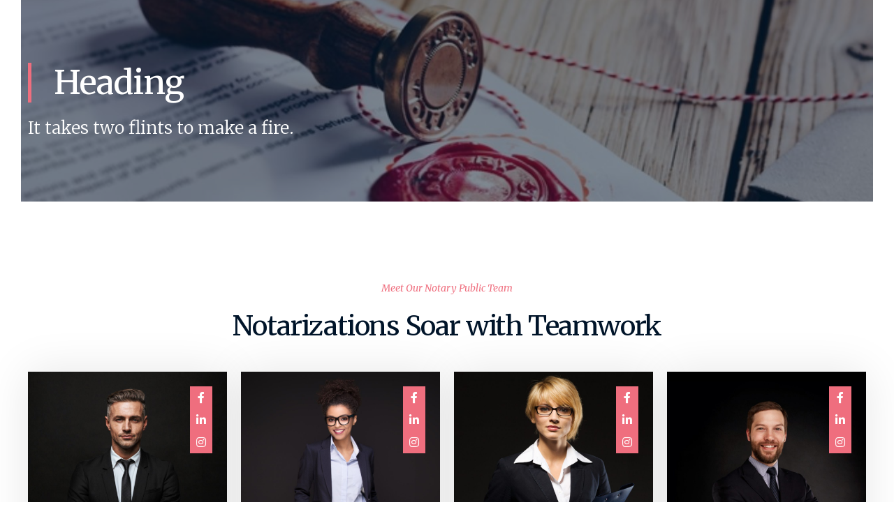

--- FILE ---
content_type: text/html; charset=UTF-8
request_url: https://yournylaw.com/team/
body_size: 16095
content:
<!DOCTYPE html>
<html lang="en-US">
<head>
	<meta charset="UTF-8">
	<meta name="viewport" content="width=device-width, initial-scale=1.0"/>
		<meta name="viewport" content="width=device-width, initial-scale=1" />
<title>Team &#8211; 이인경 법무법인</title>
<meta name='robots' content='max-image-preview:large' />
<link rel='dns-prefetch' href='//maps-api-ssl.google.com' />
<link rel='dns-prefetch' href='//fonts.googleapis.com' />
<link rel="alternate" type="application/rss+xml" title="이인경 법무법인 &raquo; Feed" href="https://yournylaw.com/feed/" />
<link rel="alternate" type="application/rss+xml" title="이인경 법무법인 &raquo; Comments Feed" href="https://yournylaw.com/comments/feed/" />
<script type="text/javascript">
window._wpemojiSettings = {"baseUrl":"https:\/\/s.w.org\/images\/core\/emoji\/14.0.0\/72x72\/","ext":".png","svgUrl":"https:\/\/s.w.org\/images\/core\/emoji\/14.0.0\/svg\/","svgExt":".svg","source":{"concatemoji":"https:\/\/yournylaw.com\/wp-includes\/js\/wp-emoji-release.min.js?ver=6.3.7"}};
/*! This file is auto-generated */
!function(i,n){var o,s,e;function c(e){try{var t={supportTests:e,timestamp:(new Date).valueOf()};sessionStorage.setItem(o,JSON.stringify(t))}catch(e){}}function p(e,t,n){e.clearRect(0,0,e.canvas.width,e.canvas.height),e.fillText(t,0,0);var t=new Uint32Array(e.getImageData(0,0,e.canvas.width,e.canvas.height).data),r=(e.clearRect(0,0,e.canvas.width,e.canvas.height),e.fillText(n,0,0),new Uint32Array(e.getImageData(0,0,e.canvas.width,e.canvas.height).data));return t.every(function(e,t){return e===r[t]})}function u(e,t,n){switch(t){case"flag":return n(e,"\ud83c\udff3\ufe0f\u200d\u26a7\ufe0f","\ud83c\udff3\ufe0f\u200b\u26a7\ufe0f")?!1:!n(e,"\ud83c\uddfa\ud83c\uddf3","\ud83c\uddfa\u200b\ud83c\uddf3")&&!n(e,"\ud83c\udff4\udb40\udc67\udb40\udc62\udb40\udc65\udb40\udc6e\udb40\udc67\udb40\udc7f","\ud83c\udff4\u200b\udb40\udc67\u200b\udb40\udc62\u200b\udb40\udc65\u200b\udb40\udc6e\u200b\udb40\udc67\u200b\udb40\udc7f");case"emoji":return!n(e,"\ud83e\udef1\ud83c\udffb\u200d\ud83e\udef2\ud83c\udfff","\ud83e\udef1\ud83c\udffb\u200b\ud83e\udef2\ud83c\udfff")}return!1}function f(e,t,n){var r="undefined"!=typeof WorkerGlobalScope&&self instanceof WorkerGlobalScope?new OffscreenCanvas(300,150):i.createElement("canvas"),a=r.getContext("2d",{willReadFrequently:!0}),o=(a.textBaseline="top",a.font="600 32px Arial",{});return e.forEach(function(e){o[e]=t(a,e,n)}),o}function t(e){var t=i.createElement("script");t.src=e,t.defer=!0,i.head.appendChild(t)}"undefined"!=typeof Promise&&(o="wpEmojiSettingsSupports",s=["flag","emoji"],n.supports={everything:!0,everythingExceptFlag:!0},e=new Promise(function(e){i.addEventListener("DOMContentLoaded",e,{once:!0})}),new Promise(function(t){var n=function(){try{var e=JSON.parse(sessionStorage.getItem(o));if("object"==typeof e&&"number"==typeof e.timestamp&&(new Date).valueOf()<e.timestamp+604800&&"object"==typeof e.supportTests)return e.supportTests}catch(e){}return null}();if(!n){if("undefined"!=typeof Worker&&"undefined"!=typeof OffscreenCanvas&&"undefined"!=typeof URL&&URL.createObjectURL&&"undefined"!=typeof Blob)try{var e="postMessage("+f.toString()+"("+[JSON.stringify(s),u.toString(),p.toString()].join(",")+"));",r=new Blob([e],{type:"text/javascript"}),a=new Worker(URL.createObjectURL(r),{name:"wpTestEmojiSupports"});return void(a.onmessage=function(e){c(n=e.data),a.terminate(),t(n)})}catch(e){}c(n=f(s,u,p))}t(n)}).then(function(e){for(var t in e)n.supports[t]=e[t],n.supports.everything=n.supports.everything&&n.supports[t],"flag"!==t&&(n.supports.everythingExceptFlag=n.supports.everythingExceptFlag&&n.supports[t]);n.supports.everythingExceptFlag=n.supports.everythingExceptFlag&&!n.supports.flag,n.DOMReady=!1,n.readyCallback=function(){n.DOMReady=!0}}).then(function(){return e}).then(function(){var e;n.supports.everything||(n.readyCallback(),(e=n.source||{}).concatemoji?t(e.concatemoji):e.wpemoji&&e.twemoji&&(t(e.twemoji),t(e.wpemoji)))}))}((window,document),window._wpemojiSettings);
</script>
<style type="text/css">
img.wp-smiley,
img.emoji {
	display: inline !important;
	border: none !important;
	box-shadow: none !important;
	height: 1em !important;
	width: 1em !important;
	margin: 0 0.07em !important;
	vertical-align: -0.1em !important;
	background: none !important;
	padding: 0 !important;
}
</style>
	<link rel='stylesheet' id='wp-block-library-css' href='https://yournylaw.com/wp-includes/css/dist/block-library/style.min.css?ver=6.3.7' type='text/css' media='all' />
<style id='classic-theme-styles-inline-css' type='text/css'>
/*! This file is auto-generated */
.wp-block-button__link{color:#fff;background-color:#32373c;border-radius:9999px;box-shadow:none;text-decoration:none;padding:calc(.667em + 2px) calc(1.333em + 2px);font-size:1.125em}.wp-block-file__button{background:#32373c;color:#fff;text-decoration:none}
</style>
<style id='global-styles-inline-css' type='text/css'>
body{--wp--preset--color--black: #000000;--wp--preset--color--cyan-bluish-gray: #abb8c3;--wp--preset--color--white: #ffffff;--wp--preset--color--pale-pink: #f78da7;--wp--preset--color--vivid-red: #cf2e2e;--wp--preset--color--luminous-vivid-orange: #ff6900;--wp--preset--color--luminous-vivid-amber: #fcb900;--wp--preset--color--light-green-cyan: #7bdcb5;--wp--preset--color--vivid-green-cyan: #00d084;--wp--preset--color--pale-cyan-blue: #8ed1fc;--wp--preset--color--vivid-cyan-blue: #0693e3;--wp--preset--color--vivid-purple: #9b51e0;--wp--preset--gradient--vivid-cyan-blue-to-vivid-purple: linear-gradient(135deg,rgba(6,147,227,1) 0%,rgb(155,81,224) 100%);--wp--preset--gradient--light-green-cyan-to-vivid-green-cyan: linear-gradient(135deg,rgb(122,220,180) 0%,rgb(0,208,130) 100%);--wp--preset--gradient--luminous-vivid-amber-to-luminous-vivid-orange: linear-gradient(135deg,rgba(252,185,0,1) 0%,rgba(255,105,0,1) 100%);--wp--preset--gradient--luminous-vivid-orange-to-vivid-red: linear-gradient(135deg,rgba(255,105,0,1) 0%,rgb(207,46,46) 100%);--wp--preset--gradient--very-light-gray-to-cyan-bluish-gray: linear-gradient(135deg,rgb(238,238,238) 0%,rgb(169,184,195) 100%);--wp--preset--gradient--cool-to-warm-spectrum: linear-gradient(135deg,rgb(74,234,220) 0%,rgb(151,120,209) 20%,rgb(207,42,186) 40%,rgb(238,44,130) 60%,rgb(251,105,98) 80%,rgb(254,248,76) 100%);--wp--preset--gradient--blush-light-purple: linear-gradient(135deg,rgb(255,206,236) 0%,rgb(152,150,240) 100%);--wp--preset--gradient--blush-bordeaux: linear-gradient(135deg,rgb(254,205,165) 0%,rgb(254,45,45) 50%,rgb(107,0,62) 100%);--wp--preset--gradient--luminous-dusk: linear-gradient(135deg,rgb(255,203,112) 0%,rgb(199,81,192) 50%,rgb(65,88,208) 100%);--wp--preset--gradient--pale-ocean: linear-gradient(135deg,rgb(255,245,203) 0%,rgb(182,227,212) 50%,rgb(51,167,181) 100%);--wp--preset--gradient--electric-grass: linear-gradient(135deg,rgb(202,248,128) 0%,rgb(113,206,126) 100%);--wp--preset--gradient--midnight: linear-gradient(135deg,rgb(2,3,129) 0%,rgb(40,116,252) 100%);--wp--preset--font-size--small: 13px;--wp--preset--font-size--medium: 20px;--wp--preset--font-size--large: 36px;--wp--preset--font-size--x-large: 42px;--wp--preset--spacing--20: 0.44rem;--wp--preset--spacing--30: 0.67rem;--wp--preset--spacing--40: 1rem;--wp--preset--spacing--50: 1.5rem;--wp--preset--spacing--60: 2.25rem;--wp--preset--spacing--70: 3.38rem;--wp--preset--spacing--80: 5.06rem;--wp--preset--shadow--natural: 6px 6px 9px rgba(0, 0, 0, 0.2);--wp--preset--shadow--deep: 12px 12px 50px rgba(0, 0, 0, 0.4);--wp--preset--shadow--sharp: 6px 6px 0px rgba(0, 0, 0, 0.2);--wp--preset--shadow--outlined: 6px 6px 0px -3px rgba(255, 255, 255, 1), 6px 6px rgba(0, 0, 0, 1);--wp--preset--shadow--crisp: 6px 6px 0px rgba(0, 0, 0, 1);}:where(.is-layout-flex){gap: 0.5em;}:where(.is-layout-grid){gap: 0.5em;}body .is-layout-flow > .alignleft{float: left;margin-inline-start: 0;margin-inline-end: 2em;}body .is-layout-flow > .alignright{float: right;margin-inline-start: 2em;margin-inline-end: 0;}body .is-layout-flow > .aligncenter{margin-left: auto !important;margin-right: auto !important;}body .is-layout-constrained > .alignleft{float: left;margin-inline-start: 0;margin-inline-end: 2em;}body .is-layout-constrained > .alignright{float: right;margin-inline-start: 2em;margin-inline-end: 0;}body .is-layout-constrained > .aligncenter{margin-left: auto !important;margin-right: auto !important;}body .is-layout-constrained > :where(:not(.alignleft):not(.alignright):not(.alignfull)){max-width: var(--wp--style--global--content-size);margin-left: auto !important;margin-right: auto !important;}body .is-layout-constrained > .alignwide{max-width: var(--wp--style--global--wide-size);}body .is-layout-flex{display: flex;}body .is-layout-flex{flex-wrap: wrap;align-items: center;}body .is-layout-flex > *{margin: 0;}body .is-layout-grid{display: grid;}body .is-layout-grid > *{margin: 0;}:where(.wp-block-columns.is-layout-flex){gap: 2em;}:where(.wp-block-columns.is-layout-grid){gap: 2em;}:where(.wp-block-post-template.is-layout-flex){gap: 1.25em;}:where(.wp-block-post-template.is-layout-grid){gap: 1.25em;}.has-black-color{color: var(--wp--preset--color--black) !important;}.has-cyan-bluish-gray-color{color: var(--wp--preset--color--cyan-bluish-gray) !important;}.has-white-color{color: var(--wp--preset--color--white) !important;}.has-pale-pink-color{color: var(--wp--preset--color--pale-pink) !important;}.has-vivid-red-color{color: var(--wp--preset--color--vivid-red) !important;}.has-luminous-vivid-orange-color{color: var(--wp--preset--color--luminous-vivid-orange) !important;}.has-luminous-vivid-amber-color{color: var(--wp--preset--color--luminous-vivid-amber) !important;}.has-light-green-cyan-color{color: var(--wp--preset--color--light-green-cyan) !important;}.has-vivid-green-cyan-color{color: var(--wp--preset--color--vivid-green-cyan) !important;}.has-pale-cyan-blue-color{color: var(--wp--preset--color--pale-cyan-blue) !important;}.has-vivid-cyan-blue-color{color: var(--wp--preset--color--vivid-cyan-blue) !important;}.has-vivid-purple-color{color: var(--wp--preset--color--vivid-purple) !important;}.has-black-background-color{background-color: var(--wp--preset--color--black) !important;}.has-cyan-bluish-gray-background-color{background-color: var(--wp--preset--color--cyan-bluish-gray) !important;}.has-white-background-color{background-color: var(--wp--preset--color--white) !important;}.has-pale-pink-background-color{background-color: var(--wp--preset--color--pale-pink) !important;}.has-vivid-red-background-color{background-color: var(--wp--preset--color--vivid-red) !important;}.has-luminous-vivid-orange-background-color{background-color: var(--wp--preset--color--luminous-vivid-orange) !important;}.has-luminous-vivid-amber-background-color{background-color: var(--wp--preset--color--luminous-vivid-amber) !important;}.has-light-green-cyan-background-color{background-color: var(--wp--preset--color--light-green-cyan) !important;}.has-vivid-green-cyan-background-color{background-color: var(--wp--preset--color--vivid-green-cyan) !important;}.has-pale-cyan-blue-background-color{background-color: var(--wp--preset--color--pale-cyan-blue) !important;}.has-vivid-cyan-blue-background-color{background-color: var(--wp--preset--color--vivid-cyan-blue) !important;}.has-vivid-purple-background-color{background-color: var(--wp--preset--color--vivid-purple) !important;}.has-black-border-color{border-color: var(--wp--preset--color--black) !important;}.has-cyan-bluish-gray-border-color{border-color: var(--wp--preset--color--cyan-bluish-gray) !important;}.has-white-border-color{border-color: var(--wp--preset--color--white) !important;}.has-pale-pink-border-color{border-color: var(--wp--preset--color--pale-pink) !important;}.has-vivid-red-border-color{border-color: var(--wp--preset--color--vivid-red) !important;}.has-luminous-vivid-orange-border-color{border-color: var(--wp--preset--color--luminous-vivid-orange) !important;}.has-luminous-vivid-amber-border-color{border-color: var(--wp--preset--color--luminous-vivid-amber) !important;}.has-light-green-cyan-border-color{border-color: var(--wp--preset--color--light-green-cyan) !important;}.has-vivid-green-cyan-border-color{border-color: var(--wp--preset--color--vivid-green-cyan) !important;}.has-pale-cyan-blue-border-color{border-color: var(--wp--preset--color--pale-cyan-blue) !important;}.has-vivid-cyan-blue-border-color{border-color: var(--wp--preset--color--vivid-cyan-blue) !important;}.has-vivid-purple-border-color{border-color: var(--wp--preset--color--vivid-purple) !important;}.has-vivid-cyan-blue-to-vivid-purple-gradient-background{background: var(--wp--preset--gradient--vivid-cyan-blue-to-vivid-purple) !important;}.has-light-green-cyan-to-vivid-green-cyan-gradient-background{background: var(--wp--preset--gradient--light-green-cyan-to-vivid-green-cyan) !important;}.has-luminous-vivid-amber-to-luminous-vivid-orange-gradient-background{background: var(--wp--preset--gradient--luminous-vivid-amber-to-luminous-vivid-orange) !important;}.has-luminous-vivid-orange-to-vivid-red-gradient-background{background: var(--wp--preset--gradient--luminous-vivid-orange-to-vivid-red) !important;}.has-very-light-gray-to-cyan-bluish-gray-gradient-background{background: var(--wp--preset--gradient--very-light-gray-to-cyan-bluish-gray) !important;}.has-cool-to-warm-spectrum-gradient-background{background: var(--wp--preset--gradient--cool-to-warm-spectrum) !important;}.has-blush-light-purple-gradient-background{background: var(--wp--preset--gradient--blush-light-purple) !important;}.has-blush-bordeaux-gradient-background{background: var(--wp--preset--gradient--blush-bordeaux) !important;}.has-luminous-dusk-gradient-background{background: var(--wp--preset--gradient--luminous-dusk) !important;}.has-pale-ocean-gradient-background{background: var(--wp--preset--gradient--pale-ocean) !important;}.has-electric-grass-gradient-background{background: var(--wp--preset--gradient--electric-grass) !important;}.has-midnight-gradient-background{background: var(--wp--preset--gradient--midnight) !important;}.has-small-font-size{font-size: var(--wp--preset--font-size--small) !important;}.has-medium-font-size{font-size: var(--wp--preset--font-size--medium) !important;}.has-large-font-size{font-size: var(--wp--preset--font-size--large) !important;}.has-x-large-font-size{font-size: var(--wp--preset--font-size--x-large) !important;}
.wp-block-navigation a:where(:not(.wp-element-button)){color: inherit;}
:where(.wp-block-post-template.is-layout-flex){gap: 1.25em;}:where(.wp-block-post-template.is-layout-grid){gap: 1.25em;}
:where(.wp-block-columns.is-layout-flex){gap: 2em;}:where(.wp-block-columns.is-layout-grid){gap: 2em;}
.wp-block-pullquote{font-size: 1.5em;line-height: 1.6;}
</style>
<link rel='stylesheet' id='contact-form-7-css' href='https://yournylaw.com/wp-content/plugins/contact-form-7/includes/css/styles.css?ver=5.9.8' type='text/css' media='all' />
<link rel='stylesheet' id='tf-track-kickstarter-css' href='https://yournylaw.com/wp-content/plugins/track-kickstarter-project/assets/css/track-kickstarter.css?ver=1.0.0' type='text/css' media='all' />
<link rel='stylesheet' id='font-awesome-css' href='https://yournylaw.com/wp-content/plugins/elementor/assets/lib/font-awesome/css/font-awesome.min.css?ver=4.7.0' type='text/css' media='all' />
<link rel='stylesheet' id='material-icons-css' href='https://yournylaw.com/wp-content/themes/fenimore/assets/css/material-icons.min.css?ver=2.2.0' type='text/css' media='all' />
<link rel='stylesheet' id='magnific-popup-css' href='https://yournylaw.com/wp-content/themes/fenimore/assets/css/magnific-popup.min.css?ver=1.0.1' type='text/css' media='all' />
<link rel='stylesheet' id='jquery-swiper-css' href='https://yournylaw.com/wp-content/themes/fenimore/assets/css/swiper.min.css?ver=3.3.0' type='text/css' media='all' />
<link rel='stylesheet' id='fenimore-theme-style-css' href='https://yournylaw.com/wp-content/themes/fenimore/style.css?ver=1.0.0' type='text/css' media='all' />
<link rel='stylesheet' id='cherry-google-fonts-fenimore-css' href='//fonts.googleapis.com/css?family=Droid+Serif%3A400%2C700%2C400italic%7CMerriweather%3A700&#038;subset=latin&#038;ver=6.3.7' type='text/css' media='all' />
<link rel='stylesheet' id='elementor-icons-ekiticons-css' href='https://yournylaw.com/wp-content/plugins/elementskit-lite/modules/elementskit-icon-pack/assets/css/ekiticons.css?ver=2.9.2' type='text/css' media='all' />
<link rel='stylesheet' id='elementor-icons-css' href='https://yournylaw.com/wp-content/plugins/elementor/assets/lib/eicons/css/elementor-icons.min.css?ver=5.21.0' type='text/css' media='all' />
<link rel='stylesheet' id='elementor-frontend-css' href='https://yournylaw.com/wp-content/plugins/elementor/assets/css/frontend-lite.min.css?ver=3.15.3' type='text/css' media='all' />
<link rel='stylesheet' id='swiper-css' href='https://yournylaw.com/wp-content/plugins/elementor/assets/lib/swiper/v8/css/swiper.min.css?ver=8.4.5' type='text/css' media='all' />
<link rel='stylesheet' id='elementor-post-2261-css' href='https://yournylaw.com/wp-content/uploads/elementor/css/post-2261.css?ver=1727302764' type='text/css' media='all' />
<link rel='stylesheet' id='elementor-post-1991-css' href='https://yournylaw.com/wp-content/uploads/elementor/css/post-1991.css?ver=1727617145' type='text/css' media='all' />
<link rel='stylesheet' id='tm-builder-swiper-css' href='https://yournylaw.com/wp-content/plugins/power-builder/framework/assets/css/swiper.min.css?ver=1.3.0' type='text/css' media='all' />
<link rel='stylesheet' id='tm-builder-modules-style-css' href='https://yournylaw.com/wp-content/plugins/power-builder/framework/assets/css/style.css?ver=1.3.0' type='text/css' media='all' />
<link rel='stylesheet' id='skb-cife-elegant_icon-css' href='https://yournylaw.com/wp-content/plugins/skyboot-custom-icons-for-elementor/assets/css/elegant.css?ver=1.0.7' type='text/css' media='all' />
<link rel='stylesheet' id='skb-cife-linearicons_icon-css' href='https://yournylaw.com/wp-content/plugins/skyboot-custom-icons-for-elementor/assets/css/linearicons.css?ver=1.0.7' type='text/css' media='all' />
<link rel='stylesheet' id='skb-cife-themify_icon-css' href='https://yournylaw.com/wp-content/plugins/skyboot-custom-icons-for-elementor/assets/css/themify.css?ver=1.0.7' type='text/css' media='all' />
<link rel='stylesheet' id='ekit-widget-styles-css' href='https://yournylaw.com/wp-content/plugins/elementskit-lite/widgets/init/assets/css/widget-styles.css?ver=2.9.2' type='text/css' media='all' />
<link rel='stylesheet' id='ekit-responsive-css' href='https://yournylaw.com/wp-content/plugins/elementskit-lite/widgets/init/assets/css/responsive.css?ver=2.9.2' type='text/css' media='all' />
<link rel='stylesheet' id='google-fonts-1-css' href='https://fonts.googleapis.com/css?family=Merriweather%3A100%2C100italic%2C200%2C200italic%2C300%2C300italic%2C400%2C400italic%2C500%2C500italic%2C600%2C600italic%2C700%2C700italic%2C800%2C800italic%2C900%2C900italic%7CInter%3A100%2C100italic%2C200%2C200italic%2C300%2C300italic%2C400%2C400italic%2C500%2C500italic%2C600%2C600italic%2C700%2C700italic%2C800%2C800italic%2C900%2C900italic&#038;display=auto&#038;ver=6.3.7' type='text/css' media='all' />
<link rel='stylesheet' id='elementor-icons-shared-0-css' href='https://yournylaw.com/wp-content/plugins/elementor/assets/lib/font-awesome/css/fontawesome.min.css?ver=5.15.3' type='text/css' media='all' />
<link rel='stylesheet' id='elementor-icons-fa-brands-css' href='https://yournylaw.com/wp-content/plugins/elementor/assets/lib/font-awesome/css/brands.min.css?ver=5.15.3' type='text/css' media='all' />
<link rel="preconnect" href="https://fonts.gstatic.com/" crossorigin><script type='text/javascript' src='https://yournylaw.com/wp-includes/js/jquery/jquery.min.js?ver=3.7.0' id='jquery-core-js'></script>
<script type='text/javascript' src='https://yournylaw.com/wp-includes/js/jquery/jquery-migrate.min.js?ver=3.4.1' id='jquery-migrate-js'></script>
<link rel="https://api.w.org/" href="https://yournylaw.com/wp-json/" /><link rel="alternate" type="application/json" href="https://yournylaw.com/wp-json/wp/v2/pages/1991" /><link rel="EditURI" type="application/rsd+xml" title="RSD" href="https://yournylaw.com/xmlrpc.php?rsd" />
<meta name="generator" content="WordPress 6.3.7" />
<link rel="canonical" href="https://yournylaw.com/team/" />
<link rel='shortlink' href='https://yournylaw.com/?p=1991' />
<link rel="alternate" type="application/json+oembed" href="https://yournylaw.com/wp-json/oembed/1.0/embed?url=https%3A%2F%2Fyournylaw.com%2Fteam%2F" />
<link rel="alternate" type="text/xml+oembed" href="https://yournylaw.com/wp-json/oembed/1.0/embed?url=https%3A%2F%2Fyournylaw.com%2Fteam%2F&#038;format=xml" />
<meta name="generator" content="Elementor 3.15.3; features: e_dom_optimization, e_optimized_assets_loading, e_optimized_css_loading, additional_custom_breakpoints; settings: css_print_method-external, google_font-enabled, font_display-auto">
<style type="text/css">.recentcomments a{display:inline !important;padding:0 !important;margin:0 !important;}</style><style type="text/css">/* #Typography */body {font-style: normal;font-weight: 400;font-size: 16px;line-height: 1.4375;font-family: 'Droid Serif', serif;letter-spacing: 0px;text-align: left;color: #939393;}h1 {font-style: normal;font-weight: 700;font-size: 33px;line-height: 1.16;font-family: 'Droid Serif', serif;letter-spacing: 0px;text-align: inherit;color: #202f39;}h2 {font-style: normal;font-weight: 700;font-size: 28px;line-height: 1.30;font-family: 'Droid Serif', serif;letter-spacing: 0px;text-align: inherit;color: #4c4284;}h3 {font-style: normal;font-weight: 700;font-size: 26px;line-height: 1.25;font-family: 'Droid Serif', serif;letter-spacing: 0px;text-align: inherit;color: #202f39;}h4 {font-style: normal;font-weight: 400;font-size: 21px;line-height: 1.30;font-family: 'Trebuchet MS', Helvetica, sans-serif;letter-spacing: 0px;text-align: inherit;color: #202f39;}h5 {font-style: normal;font-weight: 700;font-size: 20px;line-height: 1.5;font-family: 'Droid Serif', serif;letter-spacing: 0px;text-align: inherit;color: #202f39;}h6 {font-style: normal;font-weight: 700;font-size: 18px;line-height: 1.44;font-family: 'Droid Serif', serif;letter-spacing: 0px;text-align: inherit;color: #202f39;}@media (min-width: 992px) {h1 { font-size: 66px; }h2 { font-size: 46px; }h3 { font-size: 36px; }h4 { font-size: 26px; }}a,h1 a:hover,h2 a:hover,h3 a:hover,h4 a:hover,h5 a:hover,h6 a:hover,.not-found .page-title { color: #9f772a; }a:hover { color: #202f39; }/* #Invert Color Scheme */.invert { color: #fff; }.invert h1 { color: #fff; }.invert h2 { color: #fff; }.invert h3 { color: #fff; }.invert h4 { color: #fff; }.invert h5 { color: #fff; }.invert h6 { color: #fff; }// .invert a { color: #d4a85b; }.invert a:hover { color: #ffffff; }/* #Layout */@media (min-width: 1200px) {.container {max-width: 1760px;}}.page-preloader-cover {background: #9f772a;}.page-preloader > div {background: #9f772a;}/* #404 */.error-404.not-found .page-title {color: #9f772a;}/* #Elements */blockquote {font-style: italic;font-weight: 400;font-size: 22px;line-height: 1.25;font-family: Droid Serif, serif;letter-spacing: 0;color: #333333;}@media (min-width: 992px) {blockquote {font-size: 36px;}}blockquote cite {font-style: normal;font-weight: 700;font-family: Droid Serif, serif;}blockquote cite::before {background: #333333;}blockquote a:hover {color: #9f772a;}blockquote::before {color: #9f772a;}code {color: #fff;background: #9f772a;}a {transition: .3s all ease;}.entry-content > p > a {font-family: Droid Serif, serif;font-style: italic;font-weight: 400;}.entry-content > ul > li,.entry-content > ol > li {font-family: Droid Serif, serif;font-style: italic;font-weight: 400;color: #9f772a;}/* #Header */.header-container {background-color: #ffffff;background-image: url();background-repeat: repeat;background-position: center top;background-attachment: scroll;}/* ##Logo */.site-logo {font-style: normal;font-weight: 700;font-size: 36px;font-family: Merriweather, serif;}.site-logo__link:hover {color: #9f772a;}/* ##Top Panel */.top-panel {background-color: #202f39;}.top-panel__message .fa,.top-panel__message .material-icons {color: #9f772a;}.top-panel .set-menu a:hover {color: #fff;}.top-panel__menu .menu-item a:hover {color: #fff;}/* ##Header Message */.header__message .info-block a[href^="mailto:"] {font-family: Droid Serif, serif;font-weight: 400;font-style: italic;color: #9f772a;}.header__message .info-block a[href^="mailto:"]:hover {color: #202f39;}.header__message .info-block i {color: #9f772a;}/* #Search Form */.search-form__field {color: #939393;}.search-form__field::-webkit-input-placeholder { color: #939393; }.search-form__field::-moz-placeholder { color: #939393; }.search-form__field:-moz-placeholder { color: #939393; }.search-form__field:-ms-input-placeholder { color: #939393; }.invert .search-form .btn {color: #fff;background: #9f772a;box-shadow: 3px 4px 18px 0px #9f772a;}.invert .search-form .btn:hover {color: #9f772a;background: #fff;box-shadow: 3px 4px 18px 0px #fff;}.top-panel .search-form__submit {color: #9f772a;}.top-panel .search-form__submit:hover {color: #fff;}.top-panel .search-form__field {color: #fff;}.top-panel .search-form__field::-webkit-input-placeholder { color: #fff; }.top-panel .search-form__field::-moz-placeholder { color: #fff; }.top-panel .search-form__field:-moz-placeholder { color: #fff; }.top-panel .search-form__field:-ms-input-placeholder { color: #fff; }/* #Comment, Contact, Password Forms */.comment-form .submit,.wpcf7-submit,.post-password-form label + input {color: #d4a85b;background-color: #9f772a;border-color: #9f772a;}.comment-form .submit:hover,.wpcf7-submit:hover,.post-password-form label + input:hover {color: #d4a85b;background-color: rgb(134,94,17);border-color: rgb(134,94,17);}.comment-form .submit:focus,.wpcf7-submit:focus,.post-password-form label + input:focus {box-shadow: 0 0 10px #9f772a;}/* #Input Placeholders */::-webkit-input-placeholder { color: #939393; }::-moz-placeholder{ color: #939393; }:-moz-placeholder{ color: #939393; }:-ms-input-placeholder{ color: #939393; }/* #Social */.social-list a,.social-list a:hover,.share-btns__link,.share-btns__link:hover {/*color: #9f772a;*/}.share-btns__link {color: #939393;}.share-btns__link:hover {color: #9f772a;}.single-post .share-btns__link {color: #fff;background: #9f772a;}.single-post .share-btns__link:hover {color: #fff;background: #9f772a;}.social-list a:hover::before,.share-btns__link:hover {/*background: #9f772a;*/}/* #Social (invert scheme) */.invert .social-list a {color: #d4a85b;}.invert .social-list a:hover {color: #9f772a;}.social-list .menu-item a {color: #fff;background: #9f772a;}.social-list .menu-item a:hover {color: #9f772a;background: #fff;}.top-panel .social-list li a,.top-panel .social-list li a:hover,.site-footer .social-list li a,.site-footer .social-list li a:hover {background: transparent;}.top-panel .social-list li a:hover {color: #9f772a;}.site-footer .social-list li a:hover {color: #9f772a;}/* #Main Menu */.main-navigation .menu > li > a {color: #9f772a;font-family: Droid Serif, serif;font-weight: 400;font-style: normal;}.main-navigation .menu > li > a::after {background: #9f772a;}.main-navigation .menu > li > a:hover,.main-navigation .menu > li.menu-hover > a,.main-navigation .menu > li.current_page_item > a,.main-navigation .menu > li.current_page_ancestor > a,.main-navigation .menu > li.current-menu-item > a,.main-navigation .menu > li.current-menu-ancestor > a {color: #9f772a;}.main-navigation .sub-menu {}.main-navigation ul ul a {color: #fff;background: #9f772a;font-family: Droid Serif, serif;font-weight: 400;font-style: normal;}.main-navigation .sub-menu > li > a:hover,.main-navigation .sub-menu > li.menu-hover > a,.main-navigation .sub-menu > li.current_page_item > a,.main-navigation .sub-menu > li.current_page_ancestor > a,.main-navigation .sub-menu > li.current-menu-item > a,.main-navigation .sub-menu > li.current-menu-ancestor > a {color: #9f772a;}.main-navigation .sub-menu {background: #9f772a;}.menu-item__desc {color: #939393;font-style: normal;font-weight: 400;font-family: 'Droid Serif', serif;}/* #Footer Menu */.footer-menu__items li.current-menu-item a,.footer-menu__items li.current_page_item a {color: #939393;}/* #Top Menu */.top-panel__menu .current_page_item a {color: #fff;}/* #Stuck Menu */.main-navigation.isStuck {background-color: #ffffff;}/* #Mobile Menu */.menu-toggle__icon,.menu-toggle span {color: #9f772a;}.menu-toggle span {font-family: Droid Serif, serif;font-weight: 400;font-style: normal;}@media (max-width: 767px) {.main-menu__wrap {background: #9f772a;}.main-menu__wrap .menu > li {background-color: #ffffff;}.main-menu__wrap .top-panel__menu .menu-item a {color: #fff;}.main-menu__wrap .top-panel__menu .menu-item.current-menu-item a {color: #9f772a;}.main-menu__wrap .menu .sub-menu-toggle {color: #9f772a;}.main-menu__wrap .menu .sub-menu .sub-menu-toggle {color: #fff;}}/* #Entry Meta */.post__cats a,.sticky__label {color: #fff;background-color: #9f772a;box-shadow: 2px 3px 12px 0px #9f772a;}.post__cats a:hover {color: #fff;background-color: #9f772a;box-shadow: 2px 3px 12px 0px #9f772a;}.posted-by,.posted-by__author,.post-featured-content {color: #939393;}.posted-by,.posted-by__author,.post-featured-content,.post__tags,.post__comments,.post__date {font-family: Droid Serif, serif;font-style: normal;font-weight: 400;}.post__tags a,.post__date a,.post__comments a {color: #9f772a;}.post__tags a:hover,.post__date a:hover,.post__comments a:hover {color: #9f772a;}.posted-by a:hover,.posted-by__author:hover {color: #9f772a;}.invert .post__cats a:hover {color: #9f772a;background-color: #fff;}/* #Post Format */.format-quote .post-quote {color: #fff;background-color: #9f772a;}.post-format-link {color: #fff;background-color: rgba(159,119,42,0.78);}.post-format-link:hover {color: #fff;background-color: rgba(159,119,42,0.78);}.post-format-link {font-family: Droid Serif, serif;font-style: italic;font-weight: 400;}.entry-post-format-audio {background: #9f772a;}.entry-post-format-audio .post-format-audio-caption,.entry-post-format-audio .post-format-audio-description {color: #fff;}.entry-post-format-audio .post-format-audio-description {font-family: Droid Serif, serif;font-style: italic;font-weight: 400;}.entry-post-format-audio .mejs-container .mejs-time-rail .mejs-time-loaded {background: rgb(185,145,68);}.entry-post-format-audio .mejs-controls .mejs-time-rail .mejs-time-current {background: rgb(210,170,93);}.format-image .post-thumbnail__link::before {background: rgba(159,119,42,0.2);color: rgba(255,255,255,0.3);}.format-gallery .swiper-button-next i,.format-gallery .swiper-button-prev i {color: #fff;}/* #Author Bio */.post-author__holder {background-color: #9f772a;}.post-author__title a:hover {color: /* Variable not found */;}/* #Comment Reply Link */#cancel-comment-reply-link {color: #9f772a;}#cancel-comment-reply-link:hover {color: #9f772a;}.comment-reply-title,.comments-title {font-style: normal;font-weight: 700;font-family: 'Droid Serif', serif;color: #202f39;}.comment-metadata {font-family: Droid Serif, serif;font-style: italic;font-weight: 400;}/* #Paginations */.page-numbers,.page-links a {color: #9f772a;}a.page-numbers:hover,.page-numbers.current,.page-links a:hover,.page-links > .page-links__item {color: #9f772a;/*background: #9f772a;*/}.page-numbers.next,.page-numbers.prev,#tm_builder_outer_content .pagination a.next,#tm_builder_outer_content .pagination a.prev {color: #fff;background: #9f772a;box-shadow: 3px 4px 18px 0px #9f772a;}.page-numbers.next:hover,.page-numbers.prev:hover,#tm_builder_outer_content .pagination a.next:hover,#tm_builder_outer_content .pagination a.prev:hover {color: #fff;background: #9f772a;box-shadow: 3px 4px 18px 0px #9f772a;}/* #Breadcrumbs */.breadcrumbs__item {font-style: normal;font-weight: 400;font-size: 14px;line-height: 2;font-family: 'Droid Serif', serif;letter-spacing: 0px;}.breadcrumbs__item-target,.breadcrumbs__item-link:hover {color: #9f772a;}.breadcrumbs__item-link,.breadcrumbs__item-sep {color: #202f39;}.post-navigation .nav-links a .nav-text {font-style: normal;font-weight: 700;font-family: 'Droid Serif', serif;}.post-navigation .nav-links a .post-title {font-style: normal;font-weight: 400;font-family: 'Trebuchet MS', Helvetica, sans-serif;color: #202f39;}.post-navigation .nav-links .nav-previous > a::before,.post-navigation .nav-links .nav-next > a::after {color: #fff;background: #9f772a;box-shadow: 3px 4px 18px 0px #9f772a;}.post-navigation .nav-links .nav-previous > a:hover::before,.post-navigation .nav-links .nav-next > a:hover::after {color: #fff;background: #9f772a;box-shadow: 3px 4px 18px 0px #9f772a;}/* #Footer */.site-footer {background-color: #062438;}.footer-area-wrap {background-color: #202f39;}.site-info a:hover {color: #939393;}.footer-copyright a {color: #fff;}.footer-copyright a:hover {color: #9f772a;}.footer-menu li a {font-family: Droid Serif, serif;font-weight: 400;font-style: normal;}.footer-menu li a:hover {color: #fff;}.footer-area {color: rgba(255,255,255,0.7);}.footer-area .widget.custom-posts .post__cats a {color: #fff;}.footer-area .widget.custom-posts .post__cats a:hover {color: #9f772a;}/* #ToTop button */#toTop {color: #fff;background-color: #9f772a;box-shadow: 3px 4px 18px 0px #9f772a;}#toTop:hover {/*color: #d4a85b;*/background-color: #9f772a;box-shadow: 3px 4px 18px 0px #9f772a;}/* #Page Preloader */.page-preloader__cube:before {background-color: #9f772a;}.page-preloader-cover {background-color: #9f772a;}/* #TM Header Banner */.tm-hb__wrapper .tm-hb__title {font-style: normal;font-weight: 700;line-height: 1.5;font-family: 'Droid Serif', serif;letter-spacing: 0px;color: #fff;}.tm-hb__wrapper .tm-hb__content a {color: #fff;}.tm-hb__wrapper .tm-hb__content a:hover {color: #9f772a;}.tm-hb__wrapper .tm-hb__content a[href^='tel:'] {font-style: normal;font-weight: 700;line-height: 1.5;font-family: 'Droid Serif', serif;letter-spacing: 0px;}.tm-hb__wrapper .tm-hb__close,.tm-hb__wrapper .tm-hb__content i {color: #fff;background-color: #9f772a;border-color: #9f772a;box-shadow: 3px 4px 18px 0px #9f772a;}.tm-hb__wrapper .tm-hb__close:hover {color: #fff;border-color: #fff;background-color: transparent;box-shadow: none;}/* #Button Appearance Styles (regular scheme) */.btn-primary,.btn-secondary,.btn-primary:hover,.btn-secondary:hover,#tm_builder_outer_content .tm_pb_button,#tm_builder_outer_content .tm_pb_button:hover,#tm_builder_outer_content .tm_pb_promo a.tm_pb_promo_button {color: #fff;}.btn-primary,.btn-secondary,#tm_builder_outer_content .tm_pb_button {font-family: Droid Serif, serif;font-style: normal;}.btn-primary,.comment-form .btn-primary,#tm_builder_outer_content a.tm_pb_button,#tm_builder_outer_content .tm_pb_button.btn-primary {color: #fff;background-color: #9f772a;border-color: #9f772a;box-shadow: 3px 4px 18px 0px #9f772a;}.btn-primary:hover,.comment-form .btn-primary:hover,#tm_builder_outer_content a.tm_pb_button:hover,#tm_builder_outer_content .tm_pb_button.btn-primary:hover {color: #fff;background-color: #9f772a;border-color: #9f772a;box-shadow: 3px 4px 18px 0px #9f772a;}.btn-primary:focus,.comment-form .btn-primary:focus,#tm_builder_outer_content .tm_pb_button.btn-primary:focus {background-color: #9f772a;border-color: #9f772a;box-shadow: 0 0 10px #9f772a;}.btn-secondary,#tm_builder_outer_content button.tm_pb_button,#tm_builder_outer_content .tm_pb_button.btn-secondary,#tm_builder_outer_content .tm_pb_promo a.tm_pb_promo_button {color: #fff;background-color: #9f772a;border-color: #9f772a;box-shadow: 3px 4px 18px 0px #9f772a;}.btn-secondary:hover,#tm_builder_outer_content button.tm_pb_button:hover,#tm_builder_outer_content .tm_pb_button.btn-secondary:hover,#tm_builder_outer_content .tm_pb_promo a.tm_pb_promo_button:hover {color: #fff;background-color: #9f772a;border-color: #9f772a;box-shadow: 3px 4px 18px 0px #9f772a;}.btn-secondary:focus,#tm_builder_outer_content .tm_pb_button.btn-secondary:focus {background-color: #9f772a;border-color: #9f772a;box-shadow: 0 0 10px #9f772a;}/* #Button Appearance Styles (invert scheme) */.invert .btn-primary,#tm_builder_outer_content .invert a.tm_pb_button,#tm_builder_outer_content .invert .tm_pb_button.btn-primary,#tm_builder_outer_content .invert .tm_pb_contact_submit.tm_pb_button,#tm_builder_outer_content .invert .tm_pb_promo a.tm_pb_promo_button,.tm-hb__wrapper .btn-primary {color: #9f772a;background-color: #fff;border-color: #fff;box-shadow: 3px 4px 18px 0px rgba(159,119,42,0.17);}.invert .btn-primary:hover,.tm-hb__wrapper .btn-primary:hover,#tm_builder_outer_content .invert a.tm_pb_button:hover,#tm_builder_outer_content .invert .tm_pb_contact_submit.tm_pb_button:hover,#tm_builder_outer_content .invert .tm_pb_button.btn-primary:hover,#tm_builder_outer_content .invert .tm_pb_promo a.tm_pb_promo_button:hover {color: #fff;background-color: transparent;box-shadow: none;}#tm_builder_outer_content .tm_pb_post_slider .tm_pb_button:hover,#tm_builder_outer_content .tm_pb_slide .tm_pb_button:hover {color: #9f772a;background-color: #fff;border-color: #fff;box-shadow: 3px 4px 18px 0px #fff;}/* #Widgets (defaults) */.widget li {color: #9f772a;}.invert .widget li {color: #d4a85b;}.invert .widget select {color: #939393;}/* #Widget Calendar */.widget_calendar caption {color: #fff;background-color: #9f772a;}.widget_calendar caption {font-style: normal;font-weight: 700;font-family: 'Droid Serif', serif;}.widget_calendar thead tr th {font-style: normal;font-weight: 400;font-family: 'Trebuchet MS', Helvetica, sans-serif;}.widget_calendar thead tr th,.widget_calendar tbody tr td {color: #202f39;}.widget_calendar tbody tr td a {border-color: #939393;color: #202f39;}.widget_calendar tbody tr td a:hover {background: #9f772a;border-color: #9f772a;color: #fff;}.widget_calendar tfoot tr td a {font-style: normal;font-weight: 700;font-family: 'Droid Serif', serif;color: #939393;}.widget_calendar tfoot tr td a:hover {color: #202f39;}.widget_calendar th {color: #9f772a;}.invert .widget_calendar th,.invert .widget_calendar tbody tr td {color: #fff;}.invert .widget_calendar tfoot tr td a {color: #d4a85b;}.invert .widget_calendar tfoot tr td a:hover {color: #ffffff;}.invert .widget_calendar tbody tr td a {border-color: #fff;color: #fff;}.invert .widget_calendar tbody tr td a:hover {background: #d4a85b;border-color: #d4a85b;color: #fff;}/* #Widget Recent Posts */.widget_recent_entries .post-date {color: #939393;}.invert .widget_recent_entries .post-date {color: rgba(255,255,255,0.7);}.widget_recent_entries a,.widget_recent_comments a {font-style: normal;font-weight: 400;font-family: 'Trebuchet MS', Helvetica, sans-serif;color: #202f39;}.widget_recent_entries a:hover,.widget_recent_comments a:hover {color: #9f772a;}.invert .widget_recent_entries a,.invert .widget_recent_comments a {color: #d4a85b;}.invert .widget_recent_entries a:hover,.invert .widget_recent_comments a:hover {color: #ffffff;}.widget_recent_entries .post-date {color: #9f772a;font-family: Droid Serif, serif;font-style: italic;font-weight: 400;}.widget_recent_comments li {color: #939393;font-family: Droid Serif, serif;font-style: italic;font-weight: 400;}.widget_recent_comments .comment-author-link,.widget_recent_comments .comment-author-link a {color: #939393;font-family: Droid Serif, serif;font-style: italic;font-weight: 400;}.widget_recent_comments .comment-author-link a:hover {color: #9f772a;}.invert .widget_recent_comments .comment-author-link,.invert .widget_recent_comments .comment-author-link a {color: rgba(255,255,255,0.7);}.invert .widget_recent_comments .comment-author-link a:hover {color: #ffffff;}.widget_tag_cloud a {color: #939393;font-family: Droid Serif, serif;font-style: italic;font-weight: 400;}.invert .widget_tag_cloud a {color: rgba(255,255,255,0.7);}.widget_tag_cloud a:hover {color: #9f772a;}.widget_archive,.widget_categories,.widget_pages,.widget_meta,.widget_rss,.widget_nav_menu {font-family: Droid Serif, serif;font-style: italic;font-weight: 400;}.widget .select_wrap select,.widget .select_wrap option {font-style: normal;font-weight: 400;font-family: 'Droid Serif', serif;}.footer-area .widget:not(.widget-subscribe) .widget-title {font-family: Droid Serif, serif;font-weight: 400;font-style: normal;}.footer-area .widget a:not(.btn) {font-family: Droid Serif, serif;font-weight: 400;font-style: normal;color: #9f772a;}.footer-area .widget a:not(.btn):hover {color: #fff;}.sidebar-primary .widget-about,.sidebar-secondary .widget-about {background: #9f772a;color: #fff;}.sidebar-primary .widget-about *,.sidebar-secondary .widget-about * {color: #fff;}.rsswidget {font-style: normal;font-weight: 400;font-family: 'Trebuchet MS', Helvetica, sans-serif;color: #202f39;}.rsswidget:hover {color: #9f772a;}.rssSummary {font-style: normal;font-weight: 400;font-family: 'Droid Serif', serif;color: #202f39;}.invert .rsswidget {color: #d4a85b;}.invert .rsswidget:hover {color: #ffffff;}.invert .rssSummary {color: rgba(255,255,255,0.7);}.invert blockquote {color: rgba(255,255,255,0.7);}.invert blockquote cite {color: rgba(255,255,255,0.5);}.invert blockquote cite::before {background: rgba(255,255,255,0.5);}.widget-taxonomy-tiles__content::before{background-color: #9f772a;}.widget-taxonomy-tiles__inner:hover .widget-taxonomy-tiles__content::before {background-color: #9f772a;}.widget-taxonomy-tiles__content a:hover {color: #9f772a;}.invert .widget-image-grid__content::before{background: #9f772a;}.invert .widget-image-grid__title a:hover,.invert .widget-image-grid__link:hover {color: #9f772a;}/* #Carousel */.swiper-slide:hover {background-color: rgba(159,119,42,0.1);}.swiper-pagination-bullet {background-color: #9f772a;}.swiper-button-next,.swiper-button-prev {color: #d4a85b;background-color: #9f772a;box-shadow: 3px 4px 18px 0px #9f772a;}.swiper-button-next:not(.swiper-button-disabled):hover {color: #d4a85b;background-color: #9f772a;box-shadow: 3px 4px 18px 0px #9f772a;}.swiper-button-prev:not(.swiper-button-disabled):hover {color: #d4a85b;background-color: #9f772a;box-shadow: 3px 4px 18px 0px #9f772a;}.smart-slider__instance .sp-arrow {color: #d4a85b;background-color: #9f772a;}.smart-slider__instance .sp-next-arrow:hover,.smart-slider__instance .sp-previous-arrow:hover {color: #d4a85b;background-color: #9f772a;}.smart-slider__instance .sp-selected-thumbnail {border-color: #9f772a;}.smart-slider__instance .sp-image-container:after {background: rgba(159,119,42,0.5);}.instagram__cover {background-color: #9f772a;}.invert .instagram__cover {background-color: #d4a85b;color: #9f772a;}.subscribe-block__input { color: #939393; }.widget-subscribe .subscribe-block {background-color: #9f772a;}.widget-subscribe .follow-block {background-color: #9f772a;}.invert .widget-subscribe .follow-block {background-color: #fff;color: #939393;}.invert .widget-subscribe .follow-block .widget-title {color: #202f39;}.invert .widget-subscribe .follow-block .social-list ul li a:hover {background: #9f772a;color: #fff;}/* #Slider */.tm_pb_builder #tm_builder_outer_content .tm-pb-slider-arrows .tm-pb-arrow-prev,.tm_pb_builder #tm_builder_outer_content .tm-pb-slider-arrows .tm-pb-arrow-next {background-color: #9f772a;box-shadow: 3px 4px 18px 0px #9f772a;}.tm_pb_builder #tm_builder_outer_content .tm-pb-slider-arrows .tm-pb-arrow-prev::before,.tm_pb_builder #tm_builder_outer_content .tm-pb-slider-arrows .tm-pb-arrow-next::before {color: #fff;}.tm_pb_builder #tm_builder_outer_content .tm-pb-slider-arrows .tm-pb-arrow-prev:hover,.tm_pb_builder #tm_builder_outer_content .tm-pb-slider-arrows .tm-pb-arrow-next:hover {background-color: #fff;box-shadow: 3px 4px 18px 0px #fff;}.tm_pb_builder #tm_builder_outer_content .tm-pb-slider-arrows .tm-pb-arrow-prev:hover::before,.tm_pb_builder #tm_builder_outer_content .tm-pb-slider-arrows .tm-pb-arrow-next:hover::before {color: #9f772a;}/* #Video */#tm_builder_outer_content .tm_pb_video_overlay .tm_pb_video_overlay_hover a.tm_pb_video_play:before {background: rgba(159,119,42,0.75);}/* #Blog */#tm_builder_outer_content .tm_pb_blog .entry-title {font-style: normal;font-weight: 400;font-family: 'Trebuchet MS', Helvetica, sans-serif;}#tm_builder_outer_content .tm_pb_blog .tm_pb_post_meta {font-family: Droid Serif, serif;font-weight: 400;font-style: normal;}#tm_builder_outer_content .tm_pb_blog .published {color: #9f772a;}#tm_builder_outer_content .tm_pb_blog .entry-title a:hover {color: #9f772a;}#tm_builder_outer_content .tm_pb_blog .author a {color: #939393;}#tm_builder_outer_content .tm_pb_blog .author a:hover {color: #9f772a;}#tm_builder_outer_content .tm_audio_content,#tm_builder_outer_content .tm_quote_content,#tm_builder_outer_content .tm_link_content {background-color: #9f772a;}#tm_builder_outer_content .tm_quote_content cite::before {background: #fff;}#tm_builder_outer_content .tm_link_content .tm_link_main_url:hover {color: #202f39!important;}/* #Tabs */.tm_pb_builder #tm_builder_outer_content .tm_pb_tabs .tm_pb_tabs_controls li:hover {background: #9f772a;}/* #Number Counter */#tm_builder_outer_content .tm_pb_number_counter .percent {border-color: #9f772a;}#tm_builder_outer_content .tm_pb_number_counter .percent:hover {background-color: #9f772a;box-shadow: 3px 4px 18px 0px #9f772a;}/* #Pricing Table */.tm_pb_builder #tm_builder_outer_content div.tm_pb_pricing_table.tm_pb_featured_table {border-color: #9f772a;}.tm_pb_builder #tm_builder_outer_content .tm_pb_pricing_content_top::after {border-bottom-color: #9f772a;}/* #Social Media Follow */.tm_pb_builder #tm_builder_outer_content .tm_pb_social_media_follow li a.icon:hover {/*background: #9f772a!important;*/}/* #Person */#tm_builder_outer_content .tm_pb_team_member .tm_pb_member_social_links li a.tm_pb_font_icon { background: #9f772a;}#tm_builder_outer_content .tm_pb_team_member .tm_pb_member_social_links li a.tm_pb_font_icon:hover { background: #9f772a;}/* #Testimonial */#tm_builder_outer_content .tm_pb_testimonial .tm_pb_testimonial_author {font-style: normal;font-weight: 700;font-size: 18px;line-height: 1.44;font-family: 'Droid Serif', serif;color: #202f39;}#tm_builder_outer_content .tm_pb_testimonial .tm_pb_testimonial_author::before {background: #333333;}/* #Countdown Timer */#tm_builder_outer_content .tm_pb_countdown_timer_container .section span.countdown-sep {color: #9f772a;}#tm_builder_outer_content .tm_pb_countdown_timer_container span.countdown-sep::before,#tm_builder_outer_content .tm_pb_countdown_timer_container span.countdown-sep::after {background: #9f772a;}#tm_builder_outer_content .tm_pb_countdown_timer_circle_layout .tm_pb_countdown_timer_container span.countdown-sep::before,#tm_builder_outer_content .tm_pb_countdown_timer_circle_layout .tm_pb_countdown_timer_container span.countdown-sep::after {background: #fff;}/* #Typography */#tm_builder_outer_content .tm_pb_blurb_content ul li,#tm_builder_outer_content .tm_pb_text ul li {color: #9f772a;}#tm_builder_outer_content .tm_pb_contact_form .tm_pb_contact_form_input {color: #939393;}/* #Post Slider */#tm_builder_outer_content div.tm_pb_post_slider.tm_pb_bg_layout_light {background: #9f772a;}#tm_builder_outer_content div.tm_pb_post_slider .tm_pb_slide_content {color: #fff;}#tm_builder_outer_content div.tm_pb_post_slider .tm_pb_slide_content .post-meta {color: #fff!important;}#tm_builder_outer_content div.tm_pb_post_slider .tm_pb_slide_content .post-meta a {color: #9f772a!important;}#tm_builder_outer_content div.tm_pb_post_slider .tm_pb_slide_content .post-meta a:hover {color: #fff!important;}/* #Blurb */#tm_builder_outer_content .tm_pb_blurb:hover {/*box-shadow: 3px 4px 18px 0 rgba(147,147,147,0.3);*/}#tm_builder_outer_content .tm_pb_blurb:hover {box-shadow: 6px 8px 24px 0 rgba(159,119,42,0.2);}.widget_nav_menu li.active a {color: #202f39;}#tm_builder_outer_content .tm_pb_pricing_heading {background-color: #9f772a;}#tm_builder_outer_content .tm_pb_featured_table .tm_pb_pricing_heading {background-color: #9f772a;}#tm_builder_outer_content .tm_pb_pricing li:before {color: #9f772a;}#tm_builder_outer_content .tm_pb_pricing .tm_pb_dollar_sign {color: #9f772a;}#tm_builder_outer_content .tm_pb_tabs_controls li.tm_pb_tab_active{border-bottom: 2px solid #9f772a;}#tm_builder_outer_content .tm-pb-spinner-double-bounce .tm-pb-double-bounce1,#tm_builder_outer_content .tm-pb-spinner-double-bounce .tm-pb-double-bounce2 {background: #9f772a;}.tm_pb_testimonial:before {color: #9f772a;}#tm_builder_outer_content .tm_pb_promo{color: #9f772a;}#tm_builder_outer_content .tm_pb_promo .tm_pb_promo_button{background-color: #9f772a;color: #9f772a;}#tm_builder_outer_content .tm_pb_promo .tm_pb_promo_button:after{color: #9f772a;}#tm_builder_outer_content .tm_pb_countdown_timer_container{color: #9f772a;}#tm_builder_outer_content .tm_pb_video_play:before{color: #9f772a;}#tm_builder_outer_content .tm_pb_audio_module {background-color: #9f772a;}#tm_builder_outer_content .tm_pb_button{border-color: #9f772a;background-color: #9f772a;color: #9f772a;}#tm_builder_outer_content .tm_pb_button:hover{color: #9f772a;}#tm_builder_outer_content .tm_pb_button:hover:after{color: #9f772a;}#tm_builder_outer_content .tm_pb_button:after{color: #9f772a;}</style>		<style type="text/css" id="wp-custom-css">
			.site-header.centered .header-container {
    padding-top: 28px;
}

.site-logo {
    font-style: normal;
    font-weight: 700;
    font-size: 16px;
    font-family: Merriweather, serif;
}


.top-panel {
    padding: 10px 96px;
}


.main-navigation a {
    position: relative;
    display: block;
    text-decoration: none;
    font-size: 17px;
    font-size: 1.225rem;
}

body {
    font-style: normal;
    font-weight: 400;
    font-size: 16px;
    line-height: 1.2375;
    font-family: 'Droid Serif', serif;
    letter-spacing: 0px;
    text-align: left;
    color: #939393;
}

.site-footer {
    background-color: #202f39;
	padding-left: 0%;}
}		</style>
		<style id="wpforms-css-vars-root">
				:root {
					--wpforms-field-border-radius: 3px;
--wpforms-field-border-style: solid;
--wpforms-field-border-size: 1px;
--wpforms-field-background-color: #ffffff;
--wpforms-field-border-color: rgba( 0, 0, 0, 0.25 );
--wpforms-field-border-color-spare: rgba( 0, 0, 0, 0.25 );
--wpforms-field-text-color: rgba( 0, 0, 0, 0.7 );
--wpforms-field-menu-color: #ffffff;
--wpforms-label-color: rgba( 0, 0, 0, 0.85 );
--wpforms-label-sublabel-color: rgba( 0, 0, 0, 0.55 );
--wpforms-label-error-color: #d63637;
--wpforms-button-border-radius: 3px;
--wpforms-button-border-style: none;
--wpforms-button-border-size: 1px;
--wpforms-button-background-color: #066aab;
--wpforms-button-border-color: #066aab;
--wpforms-button-text-color: #ffffff;
--wpforms-page-break-color: #066aab;
--wpforms-background-image: none;
--wpforms-background-position: center center;
--wpforms-background-repeat: no-repeat;
--wpforms-background-size: cover;
--wpforms-background-width: 100px;
--wpforms-background-height: 100px;
--wpforms-background-color: rgba( 0, 0, 0, 0 );
--wpforms-background-url: none;
--wpforms-container-padding: 0px;
--wpforms-container-border-style: none;
--wpforms-container-border-width: 1px;
--wpforms-container-border-color: #000000;
--wpforms-container-border-radius: 3px;
--wpforms-field-size-input-height: 43px;
--wpforms-field-size-input-spacing: 15px;
--wpforms-field-size-font-size: 16px;
--wpforms-field-size-line-height: 19px;
--wpforms-field-size-padding-h: 14px;
--wpforms-field-size-checkbox-size: 16px;
--wpforms-field-size-sublabel-spacing: 5px;
--wpforms-field-size-icon-size: 1;
--wpforms-label-size-font-size: 16px;
--wpforms-label-size-line-height: 19px;
--wpforms-label-size-sublabel-font-size: 14px;
--wpforms-label-size-sublabel-line-height: 17px;
--wpforms-button-size-font-size: 17px;
--wpforms-button-size-height: 41px;
--wpforms-button-size-padding-h: 15px;
--wpforms-button-size-margin-top: 10px;
--wpforms-container-shadow-size-box-shadow: none;

				}
			</style></head>
<body class="page-template-default page page-id-1991 do-etfw header-layout-fullwidth content-layout-boxed footer-layout-fullwidth blog-default position-fullwidth sidebar-1-4 tm_pb_builder elementor-default elementor-kit-2261 elementor-page elementor-page-1991">
<div class="ekit-template-content-markup ekit-template-content-header ekit-template-content-theme-support">
</div>

	
	
	<div class="site-content_wrap container">

		
		<div class="row">

			<div id="primary" class="col-xs-12 col-md-12">

				
				<main id="main" class="site-main" role="main">

					<!DOCTYPE html>
<html lang="en-US">
<head>
	<meta charset="UTF-8">
	<meta name="viewport" content="width=device-width, initial-scale=1.0"/>
		</head>
<body class="page-template-default page page-id-1991 do-etfw header-layout-fullwidth content-layout-boxed footer-layout-fullwidth blog-default position-fullwidth sidebar-1-4 tm_pb_builder elementor-default elementor-kit-2261 elementor-template-full-width elementor-page elementor-page-1991">
<div class="ekit-template-content-markup ekit-template-content-header ekit-template-content-theme-support">
</div>
		<div data-elementor-type="wp-page" data-elementor-id="1991" class="elementor elementor-1991">
									<section class="elementor-section elementor-top-section elementor-element elementor-element-8b3fbb3 elementor-section-boxed elementor-section-height-default elementor-section-height-default" data-id="8b3fbb3" data-element_type="section" data-settings="{&quot;background_background&quot;:&quot;classic&quot;}">
							<div class="elementor-background-overlay"></div>
							<div class="elementor-container elementor-column-gap-default">
					<div class="elementor-column elementor-col-100 elementor-top-column elementor-element elementor-element-c71a9b" data-id="c71a9b" data-element_type="column">
			<div class="elementor-widget-wrap elementor-element-populated">
								<div class="elementor-element elementor-element-4766dc26 elementor-widget elementor-widget-heading" data-id="4766dc26" data-element_type="widget" data-widget_type="heading.default">
				<div class="elementor-widget-container">
			<style>/*! elementor - v3.15.0 - 20-08-2023 */
.elementor-heading-title{padding:0;margin:0;line-height:1}.elementor-widget-heading .elementor-heading-title[class*=elementor-size-]>a{color:inherit;font-size:inherit;line-height:inherit}.elementor-widget-heading .elementor-heading-title.elementor-size-small{font-size:15px}.elementor-widget-heading .elementor-heading-title.elementor-size-medium{font-size:19px}.elementor-widget-heading .elementor-heading-title.elementor-size-large{font-size:29px}.elementor-widget-heading .elementor-heading-title.elementor-size-xl{font-size:39px}.elementor-widget-heading .elementor-heading-title.elementor-size-xxl{font-size:59px}</style><h1 class="elementor-heading-title elementor-size-default">Heading</h1>		</div>
				</div>
				<div class="elementor-element elementor-element-41283c88 elementor-widget elementor-widget-heading" data-id="41283c88" data-element_type="widget" data-widget_type="heading.default">
				<div class="elementor-widget-container">
			<h4 class="elementor-heading-title elementor-size-default">It takes two flints to make a fire.
</h4>		</div>
				</div>
					</div>
		</div>
							</div>
		</section>
				<section class="elementor-section elementor-top-section elementor-element elementor-element-75561b32 elementor-section-boxed elementor-section-height-default elementor-section-height-default" data-id="75561b32" data-element_type="section" data-settings="{&quot;background_background&quot;:&quot;classic&quot;}">
						<div class="elementor-container elementor-column-gap-default">
					<div class="elementor-column elementor-col-100 elementor-top-column elementor-element elementor-element-3b69f1b8" data-id="3b69f1b8" data-element_type="column">
			<div class="elementor-widget-wrap elementor-element-populated">
								<section class="elementor-section elementor-inner-section elementor-element elementor-element-126cae7c elementor-section-boxed elementor-section-height-default elementor-section-height-default" data-id="126cae7c" data-element_type="section">
						<div class="elementor-container elementor-column-gap-default">
					<div class="elementor-column elementor-col-100 elementor-inner-column elementor-element elementor-element-68dbe6f5 elementor-invisible" data-id="68dbe6f5" data-element_type="column" data-settings="{&quot;animation&quot;:&quot;fadeInUp&quot;}">
			<div class="elementor-widget-wrap elementor-element-populated">
								<div class="elementor-element elementor-element-64a20fe0 elementor-widget elementor-widget-heading" data-id="64a20fe0" data-element_type="widget" data-widget_type="heading.default">
				<div class="elementor-widget-container">
			<h6 class="elementor-heading-title elementor-size-default">Meet Our Notary Public Team</h6>		</div>
				</div>
				<div class="elementor-element elementor-element-535e1eb elementor-widget elementor-widget-heading" data-id="535e1eb" data-element_type="widget" data-widget_type="heading.default">
				<div class="elementor-widget-container">
			<h2 class="elementor-heading-title elementor-size-default">Notarizations Soar with Teamwork
</h2>		</div>
				</div>
					</div>
		</div>
							</div>
		</section>
				<section class="elementor-section elementor-inner-section elementor-element elementor-element-3ba6d635 elementor-section-boxed elementor-section-height-default elementor-section-height-default elementor-invisible" data-id="3ba6d635" data-element_type="section" data-settings="{&quot;animation&quot;:&quot;fadeIn&quot;,&quot;animation_delay&quot;:200}">
						<div class="elementor-container elementor-column-gap-default">
					<div class="elementor-column elementor-col-25 elementor-inner-column elementor-element elementor-element-29112da0" data-id="29112da0" data-element_type="column" data-settings="{&quot;background_background&quot;:&quot;classic&quot;}">
			<div class="elementor-widget-wrap elementor-element-populated">
								<div class="elementor-element elementor-element-727fb027 elementor-widget elementor-widget-image" data-id="727fb027" data-element_type="widget" data-widget_type="image.default">
				<div class="elementor-widget-container">
			<style>/*! elementor - v3.15.0 - 20-08-2023 */
.elementor-widget-image{text-align:center}.elementor-widget-image a{display:inline-block}.elementor-widget-image a img[src$=".svg"]{width:48px}.elementor-widget-image img{vertical-align:middle;display:inline-block}</style>												<img decoding="async" fetchpriority="high" width="1000" height="1000" src="https://yournylaw.com/wp-content/uploads/2023/08/client1.jpg" class="attachment-full size-full wp-image-1992" alt="" srcset="https://yournylaw.com/wp-content/uploads/2023/08/client1.jpg 1000w, https://yournylaw.com/wp-content/uploads/2023/08/client1-300x300.jpg 300w, https://yournylaw.com/wp-content/uploads/2023/08/client1-150x150.jpg 150w, https://yournylaw.com/wp-content/uploads/2023/08/client1-768x768.jpg 768w, https://yournylaw.com/wp-content/uploads/2023/08/client1-400x400.jpg 400w, https://yournylaw.com/wp-content/uploads/2023/08/client1-512x512.jpg 512w" sizes="(max-width: 1000px) 100vw, 1000px" />															</div>
				</div>
				<div class="elementor-element elementor-element-1ff81a67 elementor-shape-square elementor-grid-1 elementor-widget__width-auto elementor-absolute e-grid-align-center elementor-widget elementor-widget-social-icons" data-id="1ff81a67" data-element_type="widget" data-settings="{&quot;_position&quot;:&quot;absolute&quot;}" data-widget_type="social-icons.default">
				<div class="elementor-widget-container">
			<style>/*! elementor - v3.15.0 - 20-08-2023 */
.elementor-widget-social-icons.elementor-grid-0 .elementor-widget-container,.elementor-widget-social-icons.elementor-grid-mobile-0 .elementor-widget-container,.elementor-widget-social-icons.elementor-grid-tablet-0 .elementor-widget-container{line-height:1;font-size:0}.elementor-widget-social-icons:not(.elementor-grid-0):not(.elementor-grid-tablet-0):not(.elementor-grid-mobile-0) .elementor-grid{display:inline-grid}.elementor-widget-social-icons .elementor-grid{grid-column-gap:var(--grid-column-gap,5px);grid-row-gap:var(--grid-row-gap,5px);grid-template-columns:var(--grid-template-columns);justify-content:var(--justify-content,center);justify-items:var(--justify-content,center)}.elementor-icon.elementor-social-icon{font-size:var(--icon-size,25px);line-height:var(--icon-size,25px);width:calc(var(--icon-size, 25px) + (2 * var(--icon-padding, .5em)));height:calc(var(--icon-size, 25px) + (2 * var(--icon-padding, .5em)))}.elementor-social-icon{--e-social-icon-icon-color:#fff;display:inline-flex;background-color:#69727d;align-items:center;justify-content:center;text-align:center;cursor:pointer}.elementor-social-icon i{color:var(--e-social-icon-icon-color)}.elementor-social-icon svg{fill:var(--e-social-icon-icon-color)}.elementor-social-icon:last-child{margin:0}.elementor-social-icon:hover{opacity:.9;color:#fff}.elementor-social-icon-android{background-color:#a4c639}.elementor-social-icon-apple{background-color:#999}.elementor-social-icon-behance{background-color:#1769ff}.elementor-social-icon-bitbucket{background-color:#205081}.elementor-social-icon-codepen{background-color:#000}.elementor-social-icon-delicious{background-color:#39f}.elementor-social-icon-deviantart{background-color:#05cc47}.elementor-social-icon-digg{background-color:#005be2}.elementor-social-icon-dribbble{background-color:#ea4c89}.elementor-social-icon-elementor{background-color:#d30c5c}.elementor-social-icon-envelope{background-color:#ea4335}.elementor-social-icon-facebook,.elementor-social-icon-facebook-f{background-color:#3b5998}.elementor-social-icon-flickr{background-color:#0063dc}.elementor-social-icon-foursquare{background-color:#2d5be3}.elementor-social-icon-free-code-camp,.elementor-social-icon-freecodecamp{background-color:#006400}.elementor-social-icon-github{background-color:#333}.elementor-social-icon-gitlab{background-color:#e24329}.elementor-social-icon-globe{background-color:#69727d}.elementor-social-icon-google-plus,.elementor-social-icon-google-plus-g{background-color:#dd4b39}.elementor-social-icon-houzz{background-color:#7ac142}.elementor-social-icon-instagram{background-color:#262626}.elementor-social-icon-jsfiddle{background-color:#487aa2}.elementor-social-icon-link{background-color:#818a91}.elementor-social-icon-linkedin,.elementor-social-icon-linkedin-in{background-color:#0077b5}.elementor-social-icon-medium{background-color:#00ab6b}.elementor-social-icon-meetup{background-color:#ec1c40}.elementor-social-icon-mixcloud{background-color:#273a4b}.elementor-social-icon-odnoklassniki{background-color:#f4731c}.elementor-social-icon-pinterest{background-color:#bd081c}.elementor-social-icon-product-hunt{background-color:#da552f}.elementor-social-icon-reddit{background-color:#ff4500}.elementor-social-icon-rss{background-color:#f26522}.elementor-social-icon-shopping-cart{background-color:#4caf50}.elementor-social-icon-skype{background-color:#00aff0}.elementor-social-icon-slideshare{background-color:#0077b5}.elementor-social-icon-snapchat{background-color:#fffc00}.elementor-social-icon-soundcloud{background-color:#f80}.elementor-social-icon-spotify{background-color:#2ebd59}.elementor-social-icon-stack-overflow{background-color:#fe7a15}.elementor-social-icon-steam{background-color:#00adee}.elementor-social-icon-stumbleupon{background-color:#eb4924}.elementor-social-icon-telegram{background-color:#2ca5e0}.elementor-social-icon-thumb-tack{background-color:#1aa1d8}.elementor-social-icon-tripadvisor{background-color:#589442}.elementor-social-icon-tumblr{background-color:#35465c}.elementor-social-icon-twitch{background-color:#6441a5}.elementor-social-icon-twitter{background-color:#1da1f2}.elementor-social-icon-viber{background-color:#665cac}.elementor-social-icon-vimeo{background-color:#1ab7ea}.elementor-social-icon-vk{background-color:#45668e}.elementor-social-icon-weibo{background-color:#dd2430}.elementor-social-icon-weixin{background-color:#31a918}.elementor-social-icon-whatsapp{background-color:#25d366}.elementor-social-icon-wordpress{background-color:#21759b}.elementor-social-icon-xing{background-color:#026466}.elementor-social-icon-yelp{background-color:#af0606}.elementor-social-icon-youtube{background-color:#cd201f}.elementor-social-icon-500px{background-color:#0099e5}.elementor-shape-rounded .elementor-icon.elementor-social-icon{border-radius:10%}.elementor-shape-circle .elementor-icon.elementor-social-icon{border-radius:50%}</style>		<div class="elementor-social-icons-wrapper elementor-grid">
							<span class="elementor-grid-item">
					<a class="elementor-icon elementor-social-icon elementor-social-icon-facebook-f elementor-animation-pop elementor-repeater-item-71f4525" target="_blank">
						<span class="elementor-screen-only">Facebook-f</span>
						<i class="fab fa-facebook-f"></i>					</a>
				</span>
							<span class="elementor-grid-item">
					<a class="elementor-icon elementor-social-icon elementor-social-icon-linkedin-in elementor-animation-pop elementor-repeater-item-3195c2b" target="_blank">
						<span class="elementor-screen-only">Linkedin-in</span>
						<i class="fab fa-linkedin-in"></i>					</a>
				</span>
							<span class="elementor-grid-item">
					<a class="elementor-icon elementor-social-icon elementor-social-icon-instagram elementor-animation-pop elementor-repeater-item-1c2b79a" target="_blank">
						<span class="elementor-screen-only">Instagram</span>
						<i class="fab fa-instagram"></i>					</a>
				</span>
					</div>
				</div>
				</div>
				<div class="elementor-element elementor-element-4bff12cf elementor-widget elementor-widget-icon-box" data-id="4bff12cf" data-element_type="widget" data-widget_type="icon-box.default">
				<div class="elementor-widget-container">
			<link rel="stylesheet" href="https://yournylaw.com/wp-content/plugins/elementor/assets/css/widget-icon-box.min.css">		<div class="elementor-icon-box-wrapper">
						<div class="elementor-icon-box-content">
				<div class="elementor-icon-box-title">
					<span  >
						Alex Johnson					</span>
				</div>
									<p class="elementor-icon-box-description">
						Founder					</p>
							</div>
		</div>
				</div>
				</div>
					</div>
		</div>
				<div class="elementor-column elementor-col-25 elementor-inner-column elementor-element elementor-element-7fed13ef" data-id="7fed13ef" data-element_type="column" data-settings="{&quot;background_background&quot;:&quot;classic&quot;}">
			<div class="elementor-widget-wrap elementor-element-populated">
								<div class="elementor-element elementor-element-8bf5355 elementor-widget elementor-widget-image" data-id="8bf5355" data-element_type="widget" data-widget_type="image.default">
				<div class="elementor-widget-container">
															<img decoding="async" width="1000" height="1000" src="https://yournylaw.com/wp-content/uploads/2023/08/client3.jpg" class="attachment-full size-full wp-image-1993" alt="" srcset="https://yournylaw.com/wp-content/uploads/2023/08/client3.jpg 1000w, https://yournylaw.com/wp-content/uploads/2023/08/client3-300x300.jpg 300w, https://yournylaw.com/wp-content/uploads/2023/08/client3-150x150.jpg 150w, https://yournylaw.com/wp-content/uploads/2023/08/client3-768x768.jpg 768w, https://yournylaw.com/wp-content/uploads/2023/08/client3-400x400.jpg 400w, https://yournylaw.com/wp-content/uploads/2023/08/client3-512x512.jpg 512w" sizes="(max-width: 1000px) 100vw, 1000px" />															</div>
				</div>
				<div class="elementor-element elementor-element-28e02fcb elementor-shape-square elementor-grid-1 elementor-widget__width-auto elementor-absolute e-grid-align-center elementor-widget elementor-widget-social-icons" data-id="28e02fcb" data-element_type="widget" data-settings="{&quot;_position&quot;:&quot;absolute&quot;}" data-widget_type="social-icons.default">
				<div class="elementor-widget-container">
					<div class="elementor-social-icons-wrapper elementor-grid">
							<span class="elementor-grid-item">
					<a class="elementor-icon elementor-social-icon elementor-social-icon-facebook-f elementor-animation-pop elementor-repeater-item-71f4525" target="_blank">
						<span class="elementor-screen-only">Facebook-f</span>
						<i class="fab fa-facebook-f"></i>					</a>
				</span>
							<span class="elementor-grid-item">
					<a class="elementor-icon elementor-social-icon elementor-social-icon-linkedin-in elementor-animation-pop elementor-repeater-item-3195c2b" target="_blank">
						<span class="elementor-screen-only">Linkedin-in</span>
						<i class="fab fa-linkedin-in"></i>					</a>
				</span>
							<span class="elementor-grid-item">
					<a class="elementor-icon elementor-social-icon elementor-social-icon-instagram elementor-animation-pop elementor-repeater-item-1c2b79a" target="_blank">
						<span class="elementor-screen-only">Instagram</span>
						<i class="fab fa-instagram"></i>					</a>
				</span>
					</div>
				</div>
				</div>
				<div class="elementor-element elementor-element-63c5f530 elementor-widget elementor-widget-icon-box" data-id="63c5f530" data-element_type="widget" data-widget_type="icon-box.default">
				<div class="elementor-widget-container">
					<div class="elementor-icon-box-wrapper">
						<div class="elementor-icon-box-content">
				<div class="elementor-icon-box-title">
					<span  >
						Emily Parker					</span>
				</div>
									<p class="elementor-icon-box-description">
						Co-Founder					</p>
							</div>
		</div>
				</div>
				</div>
					</div>
		</div>
				<div class="elementor-column elementor-col-25 elementor-inner-column elementor-element elementor-element-4251ed95" data-id="4251ed95" data-element_type="column" data-settings="{&quot;background_background&quot;:&quot;classic&quot;}">
			<div class="elementor-widget-wrap elementor-element-populated">
								<div class="elementor-element elementor-element-1881a18d elementor-widget elementor-widget-image" data-id="1881a18d" data-element_type="widget" data-widget_type="image.default">
				<div class="elementor-widget-container">
															<img decoding="async" width="1000" height="1000" src="https://yournylaw.com/wp-content/uploads/2023/08/client4.jpg" class="attachment-full size-full wp-image-1994" alt="" srcset="https://yournylaw.com/wp-content/uploads/2023/08/client4.jpg 1000w, https://yournylaw.com/wp-content/uploads/2023/08/client4-300x300.jpg 300w, https://yournylaw.com/wp-content/uploads/2023/08/client4-150x150.jpg 150w, https://yournylaw.com/wp-content/uploads/2023/08/client4-768x768.jpg 768w, https://yournylaw.com/wp-content/uploads/2023/08/client4-400x400.jpg 400w, https://yournylaw.com/wp-content/uploads/2023/08/client4-512x512.jpg 512w" sizes="(max-width: 1000px) 100vw, 1000px" />															</div>
				</div>
				<div class="elementor-element elementor-element-5242fff5 elementor-shape-square elementor-grid-1 elementor-widget__width-auto elementor-absolute e-grid-align-center elementor-widget elementor-widget-social-icons" data-id="5242fff5" data-element_type="widget" data-settings="{&quot;_position&quot;:&quot;absolute&quot;}" data-widget_type="social-icons.default">
				<div class="elementor-widget-container">
					<div class="elementor-social-icons-wrapper elementor-grid">
							<span class="elementor-grid-item">
					<a class="elementor-icon elementor-social-icon elementor-social-icon-facebook-f elementor-animation-pop elementor-repeater-item-71f4525" target="_blank">
						<span class="elementor-screen-only">Facebook-f</span>
						<i class="fab fa-facebook-f"></i>					</a>
				</span>
							<span class="elementor-grid-item">
					<a class="elementor-icon elementor-social-icon elementor-social-icon-linkedin-in elementor-animation-pop elementor-repeater-item-3195c2b" target="_blank">
						<span class="elementor-screen-only">Linkedin-in</span>
						<i class="fab fa-linkedin-in"></i>					</a>
				</span>
							<span class="elementor-grid-item">
					<a class="elementor-icon elementor-social-icon elementor-social-icon-instagram elementor-animation-pop elementor-repeater-item-1c2b79a" target="_blank">
						<span class="elementor-screen-only">Instagram</span>
						<i class="fab fa-instagram"></i>					</a>
				</span>
					</div>
				</div>
				</div>
				<div class="elementor-element elementor-element-7bb647de elementor-widget elementor-widget-icon-box" data-id="7bb647de" data-element_type="widget" data-widget_type="icon-box.default">
				<div class="elementor-widget-container">
					<div class="elementor-icon-box-wrapper">
						<div class="elementor-icon-box-content">
				<div class="elementor-icon-box-title">
					<span  >
						Olivia Martinez					</span>
				</div>
									<p class="elementor-icon-box-description">
						Document Identification
					</p>
							</div>
		</div>
				</div>
				</div>
					</div>
		</div>
				<div class="elementor-column elementor-col-25 elementor-inner-column elementor-element elementor-element-4709520f" data-id="4709520f" data-element_type="column" data-settings="{&quot;background_background&quot;:&quot;classic&quot;}">
			<div class="elementor-widget-wrap elementor-element-populated">
								<div class="elementor-element elementor-element-5bf5a97f elementor-widget elementor-widget-image" data-id="5bf5a97f" data-element_type="widget" data-widget_type="image.default">
				<div class="elementor-widget-container">
															<img decoding="async" loading="lazy" width="1000" height="1000" src="https://yournylaw.com/wp-content/uploads/2023/08/client2.jpg" class="attachment-full size-full wp-image-1995" alt="" srcset="https://yournylaw.com/wp-content/uploads/2023/08/client2.jpg 1000w, https://yournylaw.com/wp-content/uploads/2023/08/client2-300x300.jpg 300w, https://yournylaw.com/wp-content/uploads/2023/08/client2-150x150.jpg 150w, https://yournylaw.com/wp-content/uploads/2023/08/client2-768x768.jpg 768w, https://yournylaw.com/wp-content/uploads/2023/08/client2-400x400.jpg 400w, https://yournylaw.com/wp-content/uploads/2023/08/client2-512x512.jpg 512w" sizes="(max-width: 1000px) 100vw, 1000px" />															</div>
				</div>
				<div class="elementor-element elementor-element-b7b8e1a elementor-shape-square elementor-grid-1 elementor-widget__width-auto elementor-absolute e-grid-align-center elementor-widget elementor-widget-social-icons" data-id="b7b8e1a" data-element_type="widget" data-settings="{&quot;_position&quot;:&quot;absolute&quot;}" data-widget_type="social-icons.default">
				<div class="elementor-widget-container">
					<div class="elementor-social-icons-wrapper elementor-grid">
							<span class="elementor-grid-item">
					<a class="elementor-icon elementor-social-icon elementor-social-icon-facebook-f elementor-animation-pop elementor-repeater-item-71f4525" target="_blank">
						<span class="elementor-screen-only">Facebook-f</span>
						<i class="fab fa-facebook-f"></i>					</a>
				</span>
							<span class="elementor-grid-item">
					<a class="elementor-icon elementor-social-icon elementor-social-icon-linkedin-in elementor-animation-pop elementor-repeater-item-3195c2b" target="_blank">
						<span class="elementor-screen-only">Linkedin-in</span>
						<i class="fab fa-linkedin-in"></i>					</a>
				</span>
							<span class="elementor-grid-item">
					<a class="elementor-icon elementor-social-icon elementor-social-icon-instagram elementor-animation-pop elementor-repeater-item-1c2b79a" target="_blank">
						<span class="elementor-screen-only">Instagram</span>
						<i class="fab fa-instagram"></i>					</a>
				</span>
					</div>
				</div>
				</div>
				<div class="elementor-element elementor-element-735ad4ba elementor-widget elementor-widget-icon-box" data-id="735ad4ba" data-element_type="widget" data-widget_type="icon-box.default">
				<div class="elementor-widget-container">
					<div class="elementor-icon-box-wrapper">
						<div class="elementor-icon-box-content">
				<div class="elementor-icon-box-title">
					<span  >
						Michael Turner					</span>
				</div>
									<p class="elementor-icon-box-description">
						Signing Agent
					</p>
							</div>
		</div>
				</div>
				</div>
					</div>
		</div>
							</div>
		</section>
				<section class="elementor-section elementor-inner-section elementor-element elementor-element-226cd7a elementor-section-boxed elementor-section-height-default elementor-section-height-default elementor-invisible" data-id="226cd7a" data-element_type="section" data-settings="{&quot;animation&quot;:&quot;fadeIn&quot;,&quot;animation_delay&quot;:200}">
						<div class="elementor-container elementor-column-gap-default">
					<div class="elementor-column elementor-col-25 elementor-inner-column elementor-element elementor-element-567d0831" data-id="567d0831" data-element_type="column" data-settings="{&quot;background_background&quot;:&quot;classic&quot;}">
			<div class="elementor-widget-wrap elementor-element-populated">
								<div class="elementor-element elementor-element-13f85486 elementor-widget elementor-widget-image" data-id="13f85486" data-element_type="widget" data-widget_type="image.default">
				<div class="elementor-widget-container">
															<img decoding="async" loading="lazy" width="1000" height="1000" src="https://yournylaw.com/wp-content/uploads/2023/08/client2.jpg" class="attachment-full size-full wp-image-1995" alt="" srcset="https://yournylaw.com/wp-content/uploads/2023/08/client2.jpg 1000w, https://yournylaw.com/wp-content/uploads/2023/08/client2-300x300.jpg 300w, https://yournylaw.com/wp-content/uploads/2023/08/client2-150x150.jpg 150w, https://yournylaw.com/wp-content/uploads/2023/08/client2-768x768.jpg 768w, https://yournylaw.com/wp-content/uploads/2023/08/client2-400x400.jpg 400w, https://yournylaw.com/wp-content/uploads/2023/08/client2-512x512.jpg 512w" sizes="(max-width: 1000px) 100vw, 1000px" />															</div>
				</div>
				<div class="elementor-element elementor-element-71f053f1 elementor-shape-square elementor-grid-1 elementor-widget__width-auto elementor-absolute e-grid-align-center elementor-widget elementor-widget-social-icons" data-id="71f053f1" data-element_type="widget" data-settings="{&quot;_position&quot;:&quot;absolute&quot;}" data-widget_type="social-icons.default">
				<div class="elementor-widget-container">
					<div class="elementor-social-icons-wrapper elementor-grid">
							<span class="elementor-grid-item">
					<a class="elementor-icon elementor-social-icon elementor-social-icon-facebook-f elementor-animation-pop elementor-repeater-item-71f4525" target="_blank">
						<span class="elementor-screen-only">Facebook-f</span>
						<i class="fab fa-facebook-f"></i>					</a>
				</span>
							<span class="elementor-grid-item">
					<a class="elementor-icon elementor-social-icon elementor-social-icon-linkedin-in elementor-animation-pop elementor-repeater-item-3195c2b" target="_blank">
						<span class="elementor-screen-only">Linkedin-in</span>
						<i class="fab fa-linkedin-in"></i>					</a>
				</span>
							<span class="elementor-grid-item">
					<a class="elementor-icon elementor-social-icon elementor-social-icon-instagram elementor-animation-pop elementor-repeater-item-1c2b79a" target="_blank">
						<span class="elementor-screen-only">Instagram</span>
						<i class="fab fa-instagram"></i>					</a>
				</span>
					</div>
				</div>
				</div>
				<div class="elementor-element elementor-element-4f2cc27 elementor-widget elementor-widget-icon-box" data-id="4f2cc27" data-element_type="widget" data-widget_type="icon-box.default">
				<div class="elementor-widget-container">
					<div class="elementor-icon-box-wrapper">
						<div class="elementor-icon-box-content">
				<div class="elementor-icon-box-title">
					<span  >
						Michael Turner					</span>
				</div>
									<p class="elementor-icon-box-description">
						HR Manager
					</p>
							</div>
		</div>
				</div>
				</div>
					</div>
		</div>
				<div class="elementor-column elementor-col-25 elementor-inner-column elementor-element elementor-element-2d90395a" data-id="2d90395a" data-element_type="column" data-settings="{&quot;background_background&quot;:&quot;classic&quot;}">
			<div class="elementor-widget-wrap elementor-element-populated">
								<div class="elementor-element elementor-element-3bb503e6 elementor-widget elementor-widget-image" data-id="3bb503e6" data-element_type="widget" data-widget_type="image.default">
				<div class="elementor-widget-container">
															<img decoding="async" width="1000" height="1000" src="https://yournylaw.com/wp-content/uploads/2023/08/client3.jpg" class="attachment-full size-full wp-image-1993" alt="" srcset="https://yournylaw.com/wp-content/uploads/2023/08/client3.jpg 1000w, https://yournylaw.com/wp-content/uploads/2023/08/client3-300x300.jpg 300w, https://yournylaw.com/wp-content/uploads/2023/08/client3-150x150.jpg 150w, https://yournylaw.com/wp-content/uploads/2023/08/client3-768x768.jpg 768w, https://yournylaw.com/wp-content/uploads/2023/08/client3-400x400.jpg 400w, https://yournylaw.com/wp-content/uploads/2023/08/client3-512x512.jpg 512w" sizes="(max-width: 1000px) 100vw, 1000px" />															</div>
				</div>
				<div class="elementor-element elementor-element-587123a8 elementor-shape-square elementor-grid-1 elementor-widget__width-auto elementor-absolute e-grid-align-center elementor-widget elementor-widget-social-icons" data-id="587123a8" data-element_type="widget" data-settings="{&quot;_position&quot;:&quot;absolute&quot;}" data-widget_type="social-icons.default">
				<div class="elementor-widget-container">
					<div class="elementor-social-icons-wrapper elementor-grid">
							<span class="elementor-grid-item">
					<a class="elementor-icon elementor-social-icon elementor-social-icon-facebook-f elementor-animation-pop elementor-repeater-item-71f4525" target="_blank">
						<span class="elementor-screen-only">Facebook-f</span>
						<i class="fab fa-facebook-f"></i>					</a>
				</span>
							<span class="elementor-grid-item">
					<a class="elementor-icon elementor-social-icon elementor-social-icon-linkedin-in elementor-animation-pop elementor-repeater-item-3195c2b" target="_blank">
						<span class="elementor-screen-only">Linkedin-in</span>
						<i class="fab fa-linkedin-in"></i>					</a>
				</span>
							<span class="elementor-grid-item">
					<a class="elementor-icon elementor-social-icon elementor-social-icon-instagram elementor-animation-pop elementor-repeater-item-1c2b79a" target="_blank">
						<span class="elementor-screen-only">Instagram</span>
						<i class="fab fa-instagram"></i>					</a>
				</span>
					</div>
				</div>
				</div>
				<div class="elementor-element elementor-element-5792630c elementor-widget elementor-widget-icon-box" data-id="5792630c" data-element_type="widget" data-widget_type="icon-box.default">
				<div class="elementor-widget-container">
					<div class="elementor-icon-box-wrapper">
						<div class="elementor-icon-box-content">
				<div class="elementor-icon-box-title">
					<span  >
						Emily Parker					</span>
				</div>
									<p class="elementor-icon-box-description">
						Document Identification					</p>
							</div>
		</div>
				</div>
				</div>
					</div>
		</div>
				<div class="elementor-column elementor-col-25 elementor-inner-column elementor-element elementor-element-e0b5caa" data-id="e0b5caa" data-element_type="column" data-settings="{&quot;background_background&quot;:&quot;classic&quot;}">
			<div class="elementor-widget-wrap elementor-element-populated">
								<div class="elementor-element elementor-element-277e51 elementor-widget elementor-widget-image" data-id="277e51" data-element_type="widget" data-widget_type="image.default">
				<div class="elementor-widget-container">
															<img decoding="async" width="1000" height="1000" src="https://yournylaw.com/wp-content/uploads/2023/08/client4.jpg" class="attachment-full size-full wp-image-1994" alt="" srcset="https://yournylaw.com/wp-content/uploads/2023/08/client4.jpg 1000w, https://yournylaw.com/wp-content/uploads/2023/08/client4-300x300.jpg 300w, https://yournylaw.com/wp-content/uploads/2023/08/client4-150x150.jpg 150w, https://yournylaw.com/wp-content/uploads/2023/08/client4-768x768.jpg 768w, https://yournylaw.com/wp-content/uploads/2023/08/client4-400x400.jpg 400w, https://yournylaw.com/wp-content/uploads/2023/08/client4-512x512.jpg 512w" sizes="(max-width: 1000px) 100vw, 1000px" />															</div>
				</div>
				<div class="elementor-element elementor-element-2b670c25 elementor-shape-square elementor-grid-1 elementor-widget__width-auto elementor-absolute e-grid-align-center elementor-widget elementor-widget-social-icons" data-id="2b670c25" data-element_type="widget" data-settings="{&quot;_position&quot;:&quot;absolute&quot;}" data-widget_type="social-icons.default">
				<div class="elementor-widget-container">
					<div class="elementor-social-icons-wrapper elementor-grid">
							<span class="elementor-grid-item">
					<a class="elementor-icon elementor-social-icon elementor-social-icon-facebook-f elementor-animation-pop elementor-repeater-item-71f4525" target="_blank">
						<span class="elementor-screen-only">Facebook-f</span>
						<i class="fab fa-facebook-f"></i>					</a>
				</span>
							<span class="elementor-grid-item">
					<a class="elementor-icon elementor-social-icon elementor-social-icon-linkedin-in elementor-animation-pop elementor-repeater-item-3195c2b" target="_blank">
						<span class="elementor-screen-only">Linkedin-in</span>
						<i class="fab fa-linkedin-in"></i>					</a>
				</span>
							<span class="elementor-grid-item">
					<a class="elementor-icon elementor-social-icon elementor-social-icon-instagram elementor-animation-pop elementor-repeater-item-1c2b79a" target="_blank">
						<span class="elementor-screen-only">Instagram</span>
						<i class="fab fa-instagram"></i>					</a>
				</span>
					</div>
				</div>
				</div>
				<div class="elementor-element elementor-element-35a4d620 elementor-widget elementor-widget-icon-box" data-id="35a4d620" data-element_type="widget" data-widget_type="icon-box.default">
				<div class="elementor-widget-container">
					<div class="elementor-icon-box-wrapper">
						<div class="elementor-icon-box-content">
				<div class="elementor-icon-box-title">
					<span  >
						Olivia Martinez					</span>
				</div>
									<p class="elementor-icon-box-description">
						Signing Agent					</p>
							</div>
		</div>
				</div>
				</div>
					</div>
		</div>
				<div class="elementor-column elementor-col-25 elementor-inner-column elementor-element elementor-element-5e18df50" data-id="5e18df50" data-element_type="column" data-settings="{&quot;background_background&quot;:&quot;classic&quot;}">
			<div class="elementor-widget-wrap elementor-element-populated">
								<div class="elementor-element elementor-element-26a2ed1a elementor-widget elementor-widget-image" data-id="26a2ed1a" data-element_type="widget" data-widget_type="image.default">
				<div class="elementor-widget-container">
															<img decoding="async" fetchpriority="high" width="1000" height="1000" src="https://yournylaw.com/wp-content/uploads/2023/08/client1.jpg" class="attachment-full size-full wp-image-1992" alt="" srcset="https://yournylaw.com/wp-content/uploads/2023/08/client1.jpg 1000w, https://yournylaw.com/wp-content/uploads/2023/08/client1-300x300.jpg 300w, https://yournylaw.com/wp-content/uploads/2023/08/client1-150x150.jpg 150w, https://yournylaw.com/wp-content/uploads/2023/08/client1-768x768.jpg 768w, https://yournylaw.com/wp-content/uploads/2023/08/client1-400x400.jpg 400w, https://yournylaw.com/wp-content/uploads/2023/08/client1-512x512.jpg 512w" sizes="(max-width: 1000px) 100vw, 1000px" />															</div>
				</div>
				<div class="elementor-element elementor-element-d400bbd elementor-shape-square elementor-grid-1 elementor-widget__width-auto elementor-absolute e-grid-align-center elementor-widget elementor-widget-social-icons" data-id="d400bbd" data-element_type="widget" data-settings="{&quot;_position&quot;:&quot;absolute&quot;}" data-widget_type="social-icons.default">
				<div class="elementor-widget-container">
					<div class="elementor-social-icons-wrapper elementor-grid">
							<span class="elementor-grid-item">
					<a class="elementor-icon elementor-social-icon elementor-social-icon-facebook-f elementor-animation-pop elementor-repeater-item-71f4525" target="_blank">
						<span class="elementor-screen-only">Facebook-f</span>
						<i class="fab fa-facebook-f"></i>					</a>
				</span>
							<span class="elementor-grid-item">
					<a class="elementor-icon elementor-social-icon elementor-social-icon-linkedin-in elementor-animation-pop elementor-repeater-item-3195c2b" target="_blank">
						<span class="elementor-screen-only">Linkedin-in</span>
						<i class="fab fa-linkedin-in"></i>					</a>
				</span>
							<span class="elementor-grid-item">
					<a class="elementor-icon elementor-social-icon elementor-social-icon-instagram elementor-animation-pop elementor-repeater-item-1c2b79a" target="_blank">
						<span class="elementor-screen-only">Instagram</span>
						<i class="fab fa-instagram"></i>					</a>
				</span>
					</div>
				</div>
				</div>
				<div class="elementor-element elementor-element-22bb62d2 elementor-widget elementor-widget-icon-box" data-id="22bb62d2" data-element_type="widget" data-widget_type="icon-box.default">
				<div class="elementor-widget-container">
					<div class="elementor-icon-box-wrapper">
						<div class="elementor-icon-box-content">
				<div class="elementor-icon-box-title">
					<span  >
						Alex Johnson					</span>
				</div>
									<p class="elementor-icon-box-description">
						Signing Agent					</p>
							</div>
		</div>
				</div>
				</div>
					</div>
		</div>
							</div>
		</section>
					</div>
		</div>
							</div>
		</section>
				<section class="elementor-section elementor-top-section elementor-element elementor-element-c8b52e7 elementor-section-boxed elementor-section-height-default elementor-section-height-default" data-id="c8b52e7" data-element_type="section" data-settings="{&quot;background_background&quot;:&quot;classic&quot;}">
							<div class="elementor-background-overlay"></div>
							<div class="elementor-container elementor-column-gap-default">
					<div class="elementor-column elementor-col-100 elementor-top-column elementor-element elementor-element-19d2765e elementor-invisible" data-id="19d2765e" data-element_type="column" data-settings="{&quot;animation&quot;:&quot;fadeInRight&quot;}">
			<div class="elementor-widget-wrap elementor-element-populated">
								<div class="elementor-element elementor-element-178df6cf elementor-widget elementor-widget-heading" data-id="178df6cf" data-element_type="widget" data-widget_type="heading.default">
				<div class="elementor-widget-container">
			<h2 class="elementor-heading-title elementor-size-default">Certified Access: The Essence of Convenience</h2>		</div>
				</div>
				<div class="elementor-element elementor-element-8f27450 elementor-widget elementor-widget-text-editor" data-id="8f27450" data-element_type="widget" data-widget_type="text-editor.default">
				<div class="elementor-widget-container">
			<style>/*! elementor - v3.15.0 - 20-08-2023 */
.elementor-widget-text-editor.elementor-drop-cap-view-stacked .elementor-drop-cap{background-color:#69727d;color:#fff}.elementor-widget-text-editor.elementor-drop-cap-view-framed .elementor-drop-cap{color:#69727d;border:3px solid;background-color:transparent}.elementor-widget-text-editor:not(.elementor-drop-cap-view-default) .elementor-drop-cap{margin-top:8px}.elementor-widget-text-editor:not(.elementor-drop-cap-view-default) .elementor-drop-cap-letter{width:1em;height:1em}.elementor-widget-text-editor .elementor-drop-cap{float:left;text-align:center;line-height:1;font-size:50px}.elementor-widget-text-editor .elementor-drop-cap-letter{display:inline-block}</style>				<p>Lorem ipsum dolor sit amet, consectetur adipiscing elit. Ut elit tellus, luctus nec ullamcorper mattis, pulvinar dapibus leo.</p>						</div>
				</div>
				<div class="elementor-element elementor-element-6fb9db17 elementor-view-framed elementor-position-left elementor-mobile-position-left elementor-shape-circle elementor-vertical-align-top elementor-widget elementor-widget-icon-box" data-id="6fb9db17" data-element_type="widget" data-widget_type="icon-box.default">
				<div class="elementor-widget-container">
					<div class="elementor-icon-box-wrapper">
						<div class="elementor-icon-box-icon">
				<span class="elementor-icon elementor-animation-" >
				<i aria-hidden="true" class="icon icon-license"></i>				</span>
			</div>
						<div class="elementor-icon-box-content">
				<div class="elementor-icon-box-title">
					<span  >
						Certified Expert					</span>
				</div>
									<p class="elementor-icon-box-description">
						Welcome to our world of Certified Access, where convenience is at the heart of everything we do. As a trusted provider of certified services, we pride ourselves on offering seamless solutions that are accessible to all.					</p>
							</div>
		</div>
				</div>
				</div>
				<div class="elementor-element elementor-element-145b0fc0 elementor-view-framed elementor-position-left elementor-mobile-position-left elementor-shape-circle elementor-vertical-align-top elementor-widget elementor-widget-icon-box" data-id="145b0fc0" data-element_type="widget" data-widget_type="icon-box.default">
				<div class="elementor-widget-container">
					<div class="elementor-icon-box-wrapper">
						<div class="elementor-icon-box-icon">
				<span class="elementor-icon elementor-animation-" >
				<i aria-hidden="true" class="icon icon-location"></i>				</span>
			</div>
						<div class="elementor-icon-box-content">
				<div class="elementor-icon-box-title">
					<span  >
						Convenience					</span>
				</div>
									<p class="elementor-icon-box-description">
						Welcome to our world of Certified Access, where convenience is at the heart of everything we do. As a trusted provider of certified services, we pride ourselves on offering seamless solutions that are accessible to all.					</p>
							</div>
		</div>
				</div>
				</div>
				<div class="elementor-element elementor-element-1e010a30 elementor-view-framed elementor-position-left elementor-mobile-position-left elementor-shape-circle elementor-vertical-align-top elementor-widget elementor-widget-icon-box" data-id="1e010a30" data-element_type="widget" data-widget_type="icon-box.default">
				<div class="elementor-widget-container">
					<div class="elementor-icon-box-wrapper">
						<div class="elementor-icon-box-icon">
				<span class="elementor-icon elementor-animation-" >
				<i aria-hidden="true" class="icon icon-shield11"></i>				</span>
			</div>
						<div class="elementor-icon-box-content">
				<div class="elementor-icon-box-title">
					<span  >
						Accessibility					</span>
				</div>
									<p class="elementor-icon-box-description">
						Welcome to our world of Certified Access, where convenience is at the heart of everything we do. As a trusted provider of certified services, we pride ourselves on offering seamless solutions that are accessible to all.					</p>
							</div>
		</div>
				</div>
				</div>
					</div>
		</div>
							</div>
		</section>
				<section class="elementor-section elementor-top-section elementor-element elementor-element-2e8c07ef elementor-section-content-middle elementor-reverse-mobile elementor-section-boxed elementor-section-height-default elementor-section-height-default" data-id="2e8c07ef" data-element_type="section" data-settings="{&quot;background_background&quot;:&quot;classic&quot;}">
							<div class="elementor-background-overlay"></div>
							<div class="elementor-container elementor-column-gap-default">
					<div class="elementor-column elementor-col-50 elementor-top-column elementor-element elementor-element-564ad52e elementor-invisible" data-id="564ad52e" data-element_type="column" data-settings="{&quot;animation&quot;:&quot;fadeIn&quot;,&quot;animation_delay&quot;:200}">
			<div class="elementor-widget-wrap elementor-element-populated">
								<div class="elementor-element elementor-element-d189aa9 elementor-widget elementor-widget-image" data-id="d189aa9" data-element_type="widget" data-widget_type="image.default">
				<div class="elementor-widget-container">
															<img decoding="async" loading="lazy" width="500" height="619" src="https://yournylaw.com/wp-content/uploads/2023/08/career.png" class="attachment-full size-full wp-image-1996" alt="" srcset="https://yournylaw.com/wp-content/uploads/2023/08/career.png 500w, https://yournylaw.com/wp-content/uploads/2023/08/career-242x300.png 242w" sizes="(max-width: 500px) 100vw, 500px" />															</div>
				</div>
					</div>
		</div>
				<div class="elementor-column elementor-col-50 elementor-top-column elementor-element elementor-element-7322c8d9 elementor-invisible" data-id="7322c8d9" data-element_type="column" data-settings="{&quot;animation&quot;:&quot;fadeInRight&quot;}">
			<div class="elementor-widget-wrap elementor-element-populated">
								<div class="elementor-element elementor-element-1baa2f06 elementor-widget elementor-widget-heading" data-id="1baa2f06" data-element_type="widget" data-widget_type="heading.default">
				<div class="elementor-widget-container">
			<h6 class="elementor-heading-title elementor-size-default">Let's Talk!</h6>		</div>
				</div>
				<div class="elementor-element elementor-element-50ddf6d1 elementor-widget elementor-widget-heading" data-id="50ddf6d1" data-element_type="widget" data-widget_type="heading.default">
				<div class="elementor-widget-container">
			<h2 class="elementor-heading-title elementor-size-default">Explore Opportunities with Our Team</h2>		</div>
				</div>
				<div class="elementor-element elementor-element-5e15f1e1 elementor-widget elementor-widget-text-editor" data-id="5e15f1e1" data-element_type="widget" data-widget_type="text-editor.default">
				<div class="elementor-widget-container">
							<p>Lorem ipsum dolor sit amet, consectetur adipiscing elit. Ut elit tellus, luctus nec ullamcorper mattis, pulvinar dapibus leo.</p>						</div>
				</div>
				<div class="elementor-element elementor-element-424eeb8 elementor-mobile-align-center elementor-widget elementor-widget-button" data-id="424eeb8" data-element_type="widget" data-widget_type="button.default">
				<div class="elementor-widget-container">
					<div class="elementor-button-wrapper">
			<a class="elementor-button elementor-button-link elementor-size-md" href="#">
						<span class="elementor-button-content-wrapper">
						<span class="elementor-button-text">Contact us</span>
		</span>
					</a>
		</div>
				</div>
				</div>
					</div>
		</div>
							</div>
		</section>
							</div>
		
	</div><!-- #content -->

	<footer id="colophon" class="site-footer minimal" role="contentinfo">
		
<div class="footer-container">
	<div class="site-info">
				<div class="footer-container__inner">
				<nav id="footer-navigation" class="footer-menu" role="navigation">
		</nav><!-- #footer-navigation -->
						</div>
	</div><!-- .site-info -->
</div><!-- .container -->
	</footer><!-- #colophon -->
</div><!-- #page -->

<link rel='stylesheet' id='e-animations-css' href='https://yournylaw.com/wp-content/plugins/elementor/assets/lib/animations/animations.min.css?ver=3.15.3' type='text/css' media='all' />
<script type='text/javascript' id='cherry-js-core-js-extra'>
/* <![CDATA[ */
var wp_load_style = ["wp-block-library.css","classic-theme-styles.css","global-styles.css","contact-form-7.css","tf-track-kickstarter.css","fenimore-theme-style.css","cherry-google-fonts-fenimore.css","elementor-icons-ekiticons.css","elementor-icons.css","elementor-frontend.css","swiper.css","elementor-post-2261.css","elementor-post-1991.css","tm-builder-swiper.css","tm-builder-modules-style.css","magnific-popup.css","font-awesome.css","skb-cife-elegant_icon.css","skb-cife-linearicons_icon.css","skb-cife-themify_icon.css","ekit-widget-styles.css","ekit-responsive.css","google-fonts-1.css","elementor-icons-fa-brands.css"];
var wp_load_script = ["cherry-js-core.js","tm-builder-modules-global-functions-script.js","contact-form-7.js","fenimore-theme-script.js","cherry-post-formats.js","elementskit-framework-js-frontend.js","ekit-widget-scripts.js","do-etfw-twitter-widgets.js","google-maps-api.js","divi-fitvids.js","waypoints.js","magnific-popup.js","tm-jquery-touch-mobile.js","tm-builder-frontend-closest-descendent.js","tm-builder-frontend-reverse.js","tm-builder-frontend-simple-carousel.js","tm-builder-frontend-simple-slider.js","tm-builder-frontend-easy-pie-chart.js","tm-builder-frontend-tm-hash.js","tm-builder-modules-script.js","tm-builder-swiper.js","fittext.js"];
var cherry_ajax = "03aa1e5d74";
var ui_init_object = {"auto_init":"false","targets":[]};
/* ]]> */
</script>
<script type='text/javascript' src='https://yournylaw.com/wp-content/plugins/cherry-sidebars/cherry-framework/modules/cherry-js-core/assets/js/min/cherry-js-core.min.js?ver=1.5.11' id='cherry-js-core-js'></script>
<script id="cherry-js-core-js-after" type="text/javascript">
function CherryCSSCollector(){"use strict";var t,e=window.CherryCollectedCSS;void 0!==e&&(t=document.createElement("style"),t.setAttribute("title",e.title),t.setAttribute("type",e.type),t.textContent=e.css,document.head.appendChild(t))}CherryCSSCollector();
</script>
<script type='text/javascript' src='https://yournylaw.com/wp-content/plugins/power-builder/framework/assets/js/frontend-builder-global-functions.js?ver=1.3.0' id='tm-builder-modules-global-functions-script-js'></script>
<script type='text/javascript' src='https://yournylaw.com/wp-includes/js/dist/vendor/wp-polyfill-inert.min.js?ver=3.1.2' id='wp-polyfill-inert-js'></script>
<script type='text/javascript' src='https://yournylaw.com/wp-includes/js/dist/vendor/regenerator-runtime.min.js?ver=0.13.11' id='regenerator-runtime-js'></script>
<script type='text/javascript' src='https://yournylaw.com/wp-includes/js/dist/vendor/wp-polyfill.min.js?ver=3.15.0' id='wp-polyfill-js'></script>
<script type='text/javascript' src='https://yournylaw.com/wp-includes/js/dist/hooks.min.js?ver=c6aec9a8d4e5a5d543a1' id='wp-hooks-js'></script>
<script type='text/javascript' src='https://yournylaw.com/wp-includes/js/dist/i18n.min.js?ver=7701b0c3857f914212ef' id='wp-i18n-js'></script>
<script id="wp-i18n-js-after" type="text/javascript">
wp.i18n.setLocaleData( { 'text direction\u0004ltr': [ 'ltr' ] } );
</script>
<script type='text/javascript' src='https://yournylaw.com/wp-content/plugins/contact-form-7/includes/swv/js/index.js?ver=5.9.8' id='swv-js'></script>
<script type='text/javascript' id='contact-form-7-js-extra'>
/* <![CDATA[ */
var wpcf7 = {"api":{"root":"https:\/\/yournylaw.com\/wp-json\/","namespace":"contact-form-7\/v1"}};
/* ]]> */
</script>
<script type='text/javascript' src='https://yournylaw.com/wp-content/plugins/contact-form-7/includes/js/index.js?ver=5.9.8' id='contact-form-7-js'></script>
<script type='text/javascript' src='https://yournylaw.com/wp-includes/js/hoverIntent.min.js?ver=1.10.2' id='hoverIntent-js'></script>
<script type='text/javascript' src='https://yournylaw.com/wp-content/themes/fenimore/assets/js/super-guacamole.min.js?ver=1.0.0' id='super-guacamole-js'></script>
<script type='text/javascript' src='https://yournylaw.com/wp-content/themes/fenimore/assets/js/swiper.jquery.min.js?ver=3.3.0' id='jquery-swiper-js'></script>
<script type='text/javascript' src='https://yournylaw.com/wp-content/themes/fenimore/assets/js/jquery.ui.totop.min.js?ver=1.2.0' id='jquery-totop-js'></script>
<script type='text/javascript' id='fenimore-theme-script-js-extra'>
/* <![CDATA[ */
var fenimore = {"ajaxurl":"https:\/\/yournylaw.com\/wp-admin\/admin-ajax.php","labels":{"totop_button":"Top","hidden_menu_items_title":"More"}};
/* ]]> */
</script>
<script type='text/javascript' src='https://yournylaw.com/wp-content/themes/fenimore/assets/js/theme-script.js?ver=1.0.0' id='fenimore-theme-script-js'></script>
<script type='text/javascript' src='https://yournylaw.com/wp-content/plugins/cherry-sidebars/cherry-framework/modules/cherry-post-formats-api/assets/js/min/cherry-post-formats.min.js?ver=1.5.11' id='cherry-post-formats-js'></script>
<script type='text/javascript' src='https://yournylaw.com/wp-content/plugins/elementskit-lite/libs/framework/assets/js/frontend-script.js?ver=2.9.2' id='elementskit-framework-js-frontend-js'></script>
<script id="elementskit-framework-js-frontend-js-after" type="text/javascript">
		var elementskit = {
			resturl: 'https://yournylaw.com/wp-json/elementskit/v1/',
		}

		
</script>
<script type='text/javascript' src='https://yournylaw.com/wp-content/plugins/elementskit-lite/widgets/init/assets/js/widget-scripts.js?ver=2.9.2' id='ekit-widget-scripts-js'></script>
<script type='text/javascript' src='https://yournylaw.com/wp-content/plugins/easy-twitter-feed-widget/js/twitter-widgets.js?ver=1.0' id='do-etfw-twitter-widgets-js'></script>
<script type='text/javascript' src='https://maps-api-ssl.google.com/maps/api/js?v=3&#038;key&#038;ver=1.3.0' id='google-maps-api-js'></script>
<script type='text/javascript' src='https://yournylaw.com/wp-content/plugins/power-builder/framework/assets/js/libs/jquery.fitvids.js?ver=1.3.0' id='divi-fitvids-js'></script>
<script type='text/javascript' src='https://yournylaw.com/wp-content/plugins/power-builder/framework/assets/js/libs/waypoints.min.js?ver=1.3.0' id='waypoints-js'></script>
<script type='text/javascript' src='https://yournylaw.com/wp-content/themes/fenimore/assets/js/jquery.magnific-popup.min.js?ver=1.0.1' id='magnific-popup-js'></script>
<script type='text/javascript' src='https://yournylaw.com/wp-content/plugins/power-builder/framework/assets/js/libs/jquery.mobile.custom.min.js?ver=1.3.0' id='tm-jquery-touch-mobile-js'></script>
<script type='text/javascript' src='https://yournylaw.com/wp-content/plugins/power-builder/framework/assets/js/libs/jquery.closest-descendent.js?ver=1.3.0' id='tm-builder-frontend-closest-descendent-js'></script>
<script type='text/javascript' src='https://yournylaw.com/wp-content/plugins/power-builder/framework/assets/js/libs/jquery.reverse.js?ver=1.3.0' id='tm-builder-frontend-reverse-js'></script>
<script type='text/javascript' src='https://yournylaw.com/wp-content/plugins/power-builder/framework/assets/js/jquery.tm-pb-simple-carousel.js?ver=1.3.0' id='tm-builder-frontend-simple-carousel-js'></script>
<script type='text/javascript' src='https://yournylaw.com/wp-content/plugins/power-builder/framework/assets/js/jquery.tm-pb-simple-slider.js?ver=1.3.0' id='tm-builder-frontend-simple-slider-js'></script>
<script type='text/javascript' src='https://yournylaw.com/wp-content/plugins/power-builder/framework/assets/js/libs/jquery.easypiechart.js?ver=1.3.0' id='tm-builder-frontend-easy-pie-chart-js'></script>
<script type='text/javascript' src='https://yournylaw.com/wp-content/plugins/power-builder/framework/assets/js/tm-hash.js?ver=1.3.0' id='tm-builder-frontend-tm-hash-js'></script>
<script type='text/javascript' id='tm-builder-modules-script-js-extra'>
/* <![CDATA[ */
var tm_pb_custom = {"ajaxurl":"https:\/\/yournylaw.com\/wp-admin\/admin-ajax.php","images_uri":"https:\/\/yournylaw.com\/wp-content\/themes\/fenimore\/images","builder_images_uri":"https:\/\/yournylaw.com\/wp-content\/plugins\/power-builder\/framework\/assets\/images","tm_frontend_nonce":"fe5753a4a4","subscription_failed":"Please, check the fields below to make sure you entered the correct information.","fill_message":"Please, fill in the following fields:","contact_error_message":"Please, fix the following errors:","invalid":"Invalid email","captcha":"Captcha","prev":"Prev","previous":"Previous","next":"Next","wrong_captcha":"You entered the wrong number in captcha.","is_builder_plugin_used":"1","is_divi_theme_used":"","widget_search_selector":".widget_search"};
/* ]]> */
</script>
<script type='text/javascript' src='https://yournylaw.com/wp-content/plugins/power-builder/framework/assets/js/scripts.js?ver=1.3.0' id='tm-builder-modules-script-js'></script>
<script type='text/javascript' src='https://yournylaw.com/wp-content/plugins/power-builder/framework/assets/js/swiper.jquery.min.js?ver=1.3.0' id='tm-builder-swiper-js'></script>
<script type='text/javascript' src='https://yournylaw.com/wp-content/plugins/power-builder/framework/assets/js/libs/jquery.fittext.js?ver=1.3.0' id='fittext-js'></script>
<script type='text/javascript' src='https://yournylaw.com/wp-content/plugins/elementor/assets/js/webpack.runtime.min.js?ver=3.15.3' id='elementor-webpack-runtime-js'></script>
<script type='text/javascript' src='https://yournylaw.com/wp-content/plugins/elementor/assets/js/frontend-modules.min.js?ver=3.15.3' id='elementor-frontend-modules-js'></script>
<script type='text/javascript' src='https://yournylaw.com/wp-content/plugins/elementor/assets/lib/waypoints/waypoints.min.js?ver=4.0.2' id='elementor-waypoints-js'></script>
<script type='text/javascript' src='https://yournylaw.com/wp-includes/js/jquery/ui/core.min.js?ver=1.13.2' id='jquery-ui-core-js'></script>
<script id="elementor-frontend-js-before" type="text/javascript">
var elementorFrontendConfig = {"environmentMode":{"edit":false,"wpPreview":false,"isScriptDebug":false},"i18n":{"shareOnFacebook":"Share on Facebook","shareOnTwitter":"Share on Twitter","pinIt":"Pin it","download":"Download","downloadImage":"Download image","fullscreen":"Fullscreen","zoom":"Zoom","share":"Share","playVideo":"Play Video","previous":"Previous","next":"Next","close":"Close","a11yCarouselWrapperAriaLabel":"Carousel | Horizontal scrolling: Arrow Left & Right","a11yCarouselPrevSlideMessage":"Previous slide","a11yCarouselNextSlideMessage":"Next slide","a11yCarouselFirstSlideMessage":"This is the first slide","a11yCarouselLastSlideMessage":"This is the last slide","a11yCarouselPaginationBulletMessage":"Go to slide"},"is_rtl":false,"breakpoints":{"xs":0,"sm":480,"md":768,"lg":1025,"xl":1440,"xxl":1600},"responsive":{"breakpoints":{"mobile":{"label":"Mobile Portrait","value":767,"default_value":767,"direction":"max","is_enabled":true},"mobile_extra":{"label":"Mobile Landscape","value":880,"default_value":880,"direction":"max","is_enabled":false},"tablet":{"label":"Tablet Portrait","value":1024,"default_value":1024,"direction":"max","is_enabled":true},"tablet_extra":{"label":"Tablet Landscape","value":1200,"default_value":1200,"direction":"max","is_enabled":false},"laptop":{"label":"Laptop","value":1366,"default_value":1366,"direction":"max","is_enabled":false},"widescreen":{"label":"Widescreen","value":2400,"default_value":2400,"direction":"min","is_enabled":false}}},"version":"3.15.3","is_static":false,"experimentalFeatures":{"e_dom_optimization":true,"e_optimized_assets_loading":true,"e_optimized_css_loading":true,"additional_custom_breakpoints":true,"e_swiper_latest":true,"landing-pages":true,"e_global_styleguide":true},"urls":{"assets":"https:\/\/yournylaw.com\/wp-content\/plugins\/elementor\/assets\/"},"swiperClass":"swiper","settings":{"page":[],"editorPreferences":[]},"kit":{"body_background_background":"classic","active_breakpoints":["viewport_mobile","viewport_tablet"],"global_image_lightbox":"yes","lightbox_enable_counter":"yes","lightbox_enable_fullscreen":"yes","lightbox_enable_zoom":"yes","lightbox_enable_share":"yes","lightbox_title_src":"title","lightbox_description_src":"description"},"post":{"id":1991,"title":"Team%20%E2%80%93%20%EC%9D%B4%EC%9D%B8%EA%B2%BD%20%EB%B2%95%EB%AC%B4%EB%B2%95%EC%9D%B8","excerpt":"","featuredImage":false}};
</script>
<script type='text/javascript' src='https://yournylaw.com/wp-content/plugins/elementor/assets/js/frontend.min.js?ver=3.15.3' id='elementor-frontend-js'></script>
<script type='text/javascript' src='https://yournylaw.com/wp-content/plugins/elementskit-lite/widgets/init/assets/js/animate-circle.min.js?ver=2.9.2' id='animate-circle-js'></script>
<script type='text/javascript' id='elementskit-elementor-js-extra'>
/* <![CDATA[ */
var ekit_config = {"ajaxurl":"https:\/\/yournylaw.com\/wp-admin\/admin-ajax.php","nonce":"181f7ddb0e"};
/* ]]> */
</script>
<script type='text/javascript' src='https://yournylaw.com/wp-content/plugins/elementskit-lite/widgets/init/assets/js/elementor.js?ver=2.9.2' id='elementskit-elementor-js'></script>

</body>
</html>

				</main><!-- #main -->

				
			</div><!-- #primary -->

			
			
		</div><!-- .row -->

		
	</div><!-- .container -->

	


--- FILE ---
content_type: text/css
request_url: https://yournylaw.com/wp-content/themes/fenimore/style.css?ver=1.0.0
body_size: 22459
content:
/*!
Theme Name: Fenimore
Theme URI: http://www.templatemonster.com/wordpress-themes
Author: Template Monster
Author URI: http://www.templatemonster.com/
Description: Your theme description.
Version: 1.0.0
License: GNU General Public License v2 or later
License URI: http://www.gnu.org/licenses/gpl-2.0.html
Text Domain: fenimore
Tags: one-column, two-columns, three-columns, left-sidebar, right-sidebar, custom-background, custom-colors, custom-menu, featured-images, post-formats, sticky-post, theme-options, threaded-comments, translation-ready

This theme, like WordPress, is licensed under the GPL.
Use it to make something cool, have fun, and share what you've learned with others.

blank is based on Underscores http://underscores.me/, (C) 2012-2015 Automattic, Inc.
Underscores is distributed under the terms of the GNU GPL v2 or later.

Normalizing styles have been helped along thanks to the fine work of
Nicolas Gallagher and Jonathan Neal http://necolas.github.com/normalize.css/
*/
/*--------------------------------------------------------------
>>> TABLE OF CONTENTS:
----------------------------------------------------------------
# Normalize
# Grid
# Typography
# Elements
# Forms
# Navigation
	## Links
	## Menus
	## Social List
# Accessibility
# Alignments
# Clearings
# Widgets
# Content
	## Posts and pages
	## Asides
	## Comments
# Infinite scroll
# Media
	## Captions
	## Galleries
--------------------------------------------------------------*/
/*--------------------------------------------------------------
# Normalize
--------------------------------------------------------------*/
html {
  font-family: sans-serif;
  -webkit-text-size-adjust: 100%;
  -ms-text-size-adjust: 100%;
}

body {
  margin: 0;
}

article,
aside,
details,
figcaption,
figure,
footer,
header,
main,
menu,
nav,
section,
summary {
  display: block;
}

audio,
canvas,
progress,
video {
  display: inline-block;
  vertical-align: baseline;
}

audio:not([controls]) {
  display: none;
  height: 0;
}

[hidden],
template {
  display: none;
}

a {
  background-color: transparent;
  text-decoration: none;
}

a:active,
a:hover {
  outline: 0;
}

abbr[title] {
  border-bottom: 1px dotted;
}

b,
strong {
  font-weight: bold;
}

dfn {
  font-style: italic;
}

h1 {
  font-size: 2em;
  margin: 0.67em 0;
}

mark {
  background: #ff0;
  color: #000;
}

small {
  font-size: 80%;
}

sub,
sup {
  font-size: 75%;
  line-height: 0;
  position: relative;
  vertical-align: baseline;
}

sup {
  top: -0.5em;
}

sub {
  bottom: -0.25em;
}

img {
  border: 0;
}

svg:not(:root) {
  overflow: hidden;
}

figure {
  margin: 0px;
}

hr {
  box-sizing: content-box;
  height: 0;
}

pre {
  overflow: auto;
}

code,
kbd,
pre,
samp {
  font-family: monospace, monospace;
  font-size: 1em;
}

button,
input,
optgroup,
select,
textarea {
  color: inherit;
  font: inherit;
  margin: 0;
}

button {
  overflow: visible;
}

button,
select {
  text-transform: none;
}

button,
html input[type="button"],
input[type="reset"],
input[type="submit"] {
  -webkit-appearance: button;
  cursor: pointer;
}

button[disabled],
html input[disabled] {
  cursor: default;
}

button::-moz-focus-inner,
input::-moz-focus-inner {
  border: 0;
  padding: 0;
}

input {
  line-height: normal;
}

input[type="checkbox"],
input[type="radio"] {
  box-sizing: border-box;
  padding: 0;
}

input[type="number"]::-webkit-inner-spin-button,
input[type="number"]::-webkit-outer-spin-button {
  height: auto;
}

input[type="search"] {
  -webkit-appearance: textfield;
  box-sizing: content-box;
}

input[type="search"]::-webkit-search-cancel-button,
input[type="search"]::-webkit-search-decoration {
  -webkit-appearance: none;
}

fieldset {
  border: 1px solid #c0c0c0;
  margin: 0 2px;
  padding: 0.35em 0.625em 0.75em;
}

legend {
  border: 0;
  padding: 0;
}

textarea {
  overflow: auto;
}

optgroup {
  font-weight: bold;
}

table {
  border-collapse: collapse;
  border-spacing: 0;
}

td,
th {
  padding: 0;
}

/*--------------------------------------------------------------
# Media
--------------------------------------------------------------*/
.page-content .wp-smiley,
.entry-content .wp-smiley,
.comment-content .wp-smiley {
  margin-top: 0;
  margin-bottom: 0;
  padding: 0;
  border: none;
}

/* Make sure embeds and iframes fit their containers. */
embed,
iframe,
object {
  max-width: 100%;
}

.img-pull-left {
  float: left;
  width: 50%;
  margin: 0 4% 1% 0;
}

.img-pull-right {
  float: right;
  width: 50%;
  margin: 0 0 1% 4%;
}

/*--------------------------------------------------------------
## Captions
--------------------------------------------------------------*/
.wp-caption {
  margin-bottom: 1.5em;
  max-width: 100%;
}
.wp-caption img[class*="wp-image-"] {
  display: block;
  margin-left: auto;
  margin-right: auto;
}
.wp-caption .wp-caption-text {
  margin: 0.8075em 0;
  font-size: 12px;
  font-size: 0.75rem;
}

.wp-caption-text {
  text-align: center;
}

/*--------------------------------------------------------------
## Galleries
--------------------------------------------------------------*/
.gallery {
  margin-bottom: 1.5em;
}

.gallery-item {
  display: inline-block;
  text-align: center;
  vertical-align: top;
  width: 100%;
}
.gallery-columns-2 .gallery-item {
  max-width: 50%;
}
.gallery-columns-3 .gallery-item {
  max-width: 33.33%;
}
.gallery-columns-4 .gallery-item {
  max-width: 25%;
}
.gallery-columns-5 .gallery-item {
  max-width: 20%;
}
.gallery-columns-6 .gallery-item {
  max-width: 16.66%;
}
.gallery-columns-7 .gallery-item {
  max-width: 14.28%;
}
.gallery-columns-8 .gallery-item {
  max-width: 12.5%;
}
.gallery-columns-9 .gallery-item {
  max-width: 11.11%;
}

.gallery-caption {
  display: block;
}

/*--------------------------------------------------------------
## Embeds
--------------------------------------------------------------*/
.embed-responsive {
  position: relative;
  display: block;
  padding: 0;
}
.embed-responsive .embed-responsive-item,
.embed-responsive iframe,
.embed-responsive embed,
.embed-responsive object {
  position: absolute;
  top: 0;
  left: 0;
  bottom: 0;
  height: 100%;
  width: 100%;
  border: 0;
}
.embed-responsive.embed-responsive-16by9 {
  padding-bottom: 62.33%;
}
.embed-responsive.embed-responsive-4by3 {
  padding-bottom: 75%;
}

/* Facebook embed */
.fb_iframe_widget {
  max-width: 100%;
}
.fb_iframe_widget > span {
  max-width: 100%;
}

/*--------------------------------------------------------------
# Grid
--------------------------------------------------------------*/
.container {
  margin-left: auto;
  margin-right: auto;
  padding-left: 0.9375rem;
  padding-right: 0.9375rem;
}
@media (min-width: 1200px) {
  .container {
    padding-left: 1.875rem;
    padding-right: 1.875rem;
  }
}
@media (min-width: 544px) {
  .container {
    max-width: 576px;
  }
}
@media (min-width: 768px) {
  .container {
    max-width: 720px;
  }
}
@media (min-width: 992px) {
  .container {
    max-width: 940px;
  }
}
@media (min-width: 1200px) {
  .container {
    max-width: 1140px;
  }
}

.container-fluid {
  margin-left: auto;
  margin-right: auto;
  padding-left: 0.9375rem;
  padding-right: 0.9375rem;
}
@media (min-width: 1200px) {
  .container-fluid {
    padding-left: 1.875rem;
    padding-right: 1.875rem;
  }
}

.row {
  display: -webkit-box;
  display: -webkit-flex;
  display: -ms-flexbox;
  display: flex;
  -webkit-flex-wrap: wrap;
      -ms-flex-wrap: wrap;
          flex-wrap: wrap;
  margin-left: -0.9375rem;
  margin-right: -0.9375rem;
}
@media (min-width: 1200px) {
  .row {
    margin-left: -1.875rem;
    margin-right: -1.875rem;
  }
}

.col-xs-1, .col-xs-2, .col-xs-3, .col-xs-4, .col-xs-5, .col-xs-6, .col-xs-7, .col-xs-8, .col-xs-9, .col-xs-10, .col-xs-11, .col-xs-12, .col-sm-1, .col-sm-2, .col-sm-3, .col-sm-4, .col-sm-5, .col-sm-6, .col-sm-7, .col-sm-8, .col-sm-9, .col-sm-10, .col-sm-11, .col-sm-12, .col-md-1, .col-md-2, .col-md-3, .col-md-4, .col-md-5, .col-md-6, .col-md-7, .col-md-8, .col-md-9, .col-md-10, .col-md-11, .col-md-12, .col-lg-1, .col-lg-2, .col-lg-3, .col-lg-4, .col-lg-5, .col-lg-6, .col-lg-7, .col-lg-8, .col-lg-9, .col-lg-10, .col-lg-11, .col-lg-12, .col-xl-1, .col-xl-2, .col-xl-3, .col-xl-4, .col-xl-5, .col-xl-6, .col-xl-7, .col-xl-8, .col-xl-9, .col-xl-10, .col-xl-11, .col-xl-12 {
  position: relative;
  min-height: 1px;
  padding-left: 0.9375rem;
  padding-right: 0.9375rem;
}
@media (min-width: 1200px) {
  .col-xs-1, .col-xs-2, .col-xs-3, .col-xs-4, .col-xs-5, .col-xs-6, .col-xs-7, .col-xs-8, .col-xs-9, .col-xs-10, .col-xs-11, .col-xs-12, .col-sm-1, .col-sm-2, .col-sm-3, .col-sm-4, .col-sm-5, .col-sm-6, .col-sm-7, .col-sm-8, .col-sm-9, .col-sm-10, .col-sm-11, .col-sm-12, .col-md-1, .col-md-2, .col-md-3, .col-md-4, .col-md-5, .col-md-6, .col-md-7, .col-md-8, .col-md-9, .col-md-10, .col-md-11, .col-md-12, .col-lg-1, .col-lg-2, .col-lg-3, .col-lg-4, .col-lg-5, .col-lg-6, .col-lg-7, .col-lg-8, .col-lg-9, .col-lg-10, .col-lg-11, .col-lg-12, .col-xl-1, .col-xl-2, .col-xl-3, .col-xl-4, .col-xl-5, .col-xl-6, .col-xl-7, .col-xl-8, .col-xl-9, .col-xl-10, .col-xl-11, .col-xl-12 {
    padding-left: 1.875rem;
    padding-right: 1.875rem;
  }
}

.col-xs-1 {
  -webkit-box-flex: 0;
  -webkit-flex: 0 0 8.33333%;
      -ms-flex: 0 0 8.33333%;
          flex: 0 0 8.33333%;
  max-width: 8.33333%;
}

.col-xs-2 {
  -webkit-box-flex: 0;
  -webkit-flex: 0 0 16.66667%;
      -ms-flex: 0 0 16.66667%;
          flex: 0 0 16.66667%;
  max-width: 16.66667%;
}

.col-xs-3 {
  -webkit-box-flex: 0;
  -webkit-flex: 0 0 25%;
      -ms-flex: 0 0 25%;
          flex: 0 0 25%;
  max-width: 25%;
}

.col-xs-4 {
  -webkit-box-flex: 0;
  -webkit-flex: 0 0 33.33333%;
      -ms-flex: 0 0 33.33333%;
          flex: 0 0 33.33333%;
  max-width: 33.33333%;
}

.col-xs-5 {
  -webkit-box-flex: 0;
  -webkit-flex: 0 0 41.66667%;
      -ms-flex: 0 0 41.66667%;
          flex: 0 0 41.66667%;
  max-width: 41.66667%;
}

.col-xs-6 {
  -webkit-box-flex: 0;
  -webkit-flex: 0 0 50%;
      -ms-flex: 0 0 50%;
          flex: 0 0 50%;
  max-width: 50%;
}

.col-xs-7 {
  -webkit-box-flex: 0;
  -webkit-flex: 0 0 58.33333%;
      -ms-flex: 0 0 58.33333%;
          flex: 0 0 58.33333%;
  max-width: 58.33333%;
}

.col-xs-8 {
  -webkit-box-flex: 0;
  -webkit-flex: 0 0 66.66667%;
      -ms-flex: 0 0 66.66667%;
          flex: 0 0 66.66667%;
  max-width: 66.66667%;
}

.col-xs-9 {
  -webkit-box-flex: 0;
  -webkit-flex: 0 0 75%;
      -ms-flex: 0 0 75%;
          flex: 0 0 75%;
  max-width: 75%;
}

.col-xs-10 {
  -webkit-box-flex: 0;
  -webkit-flex: 0 0 83.33333%;
      -ms-flex: 0 0 83.33333%;
          flex: 0 0 83.33333%;
  max-width: 83.33333%;
}

.col-xs-11 {
  -webkit-box-flex: 0;
  -webkit-flex: 0 0 91.66667%;
      -ms-flex: 0 0 91.66667%;
          flex: 0 0 91.66667%;
  max-width: 91.66667%;
}

.col-xs-12 {
  -webkit-box-flex: 0;
  -webkit-flex: 0 0 100%;
      -ms-flex: 0 0 100%;
          flex: 0 0 100%;
  max-width: 100%;
}

.col-xs-pull-0 {
  right: auto;
}

.col-xs-pull-1 {
  right: 8.33333%;
}

.col-xs-pull-2 {
  right: 16.66667%;
}

.col-xs-pull-3 {
  right: 25%;
}

.col-xs-pull-4 {
  right: 33.33333%;
}

.col-xs-pull-5 {
  right: 41.66667%;
}

.col-xs-pull-6 {
  right: 50%;
}

.col-xs-pull-7 {
  right: 58.33333%;
}

.col-xs-pull-8 {
  right: 66.66667%;
}

.col-xs-pull-9 {
  right: 75%;
}

.col-xs-pull-10 {
  right: 83.33333%;
}

.col-xs-pull-11 {
  right: 91.66667%;
}

.col-xs-pull-12 {
  right: 100%;
}

.col-xs-push-0 {
  left: auto;
}

.col-xs-push-1 {
  left: 8.33333%;
}

.col-xs-push-2 {
  left: 16.66667%;
}

.col-xs-push-3 {
  left: 25%;
}

.col-xs-push-4 {
  left: 33.33333%;
}

.col-xs-push-5 {
  left: 41.66667%;
}

.col-xs-push-6 {
  left: 50%;
}

.col-xs-push-7 {
  left: 58.33333%;
}

.col-xs-push-8 {
  left: 66.66667%;
}

.col-xs-push-9 {
  left: 75%;
}

.col-xs-push-10 {
  left: 83.33333%;
}

.col-xs-push-11 {
  left: 91.66667%;
}

.col-xs-push-12 {
  left: 100%;
}

.col-xs-offset-0 {
  margin-left: 0%;
}

.col-xs-offset-1 {
  margin-left: 8.33333%;
}

.col-xs-offset-2 {
  margin-left: 16.66667%;
}

.col-xs-offset-3 {
  margin-left: 25%;
}

.col-xs-offset-4 {
  margin-left: 33.33333%;
}

.col-xs-offset-5 {
  margin-left: 41.66667%;
}

.col-xs-offset-6 {
  margin-left: 50%;
}

.col-xs-offset-7 {
  margin-left: 58.33333%;
}

.col-xs-offset-8 {
  margin-left: 66.66667%;
}

.col-xs-offset-9 {
  margin-left: 75%;
}

.col-xs-offset-10 {
  margin-left: 83.33333%;
}

.col-xs-offset-11 {
  margin-left: 91.66667%;
}

.col-xs-offset-12 {
  margin-left: 100%;
}

@media (min-width: 544px) {
  .col-sm-1 {
    -webkit-box-flex: 0;
    -webkit-flex: 0 0 8.33333%;
        -ms-flex: 0 0 8.33333%;
            flex: 0 0 8.33333%;
    max-width: 8.33333%;
  }

  .col-sm-2 {
    -webkit-box-flex: 0;
    -webkit-flex: 0 0 16.66667%;
        -ms-flex: 0 0 16.66667%;
            flex: 0 0 16.66667%;
    max-width: 16.66667%;
  }

  .col-sm-3 {
    -webkit-box-flex: 0;
    -webkit-flex: 0 0 25%;
        -ms-flex: 0 0 25%;
            flex: 0 0 25%;
    max-width: 25%;
  }

  .col-sm-4 {
    -webkit-box-flex: 0;
    -webkit-flex: 0 0 33.33333%;
        -ms-flex: 0 0 33.33333%;
            flex: 0 0 33.33333%;
    max-width: 33.33333%;
  }

  .col-sm-5 {
    -webkit-box-flex: 0;
    -webkit-flex: 0 0 41.66667%;
        -ms-flex: 0 0 41.66667%;
            flex: 0 0 41.66667%;
    max-width: 41.66667%;
  }

  .col-sm-6 {
    -webkit-box-flex: 0;
    -webkit-flex: 0 0 50%;
        -ms-flex: 0 0 50%;
            flex: 0 0 50%;
    max-width: 50%;
  }

  .col-sm-7 {
    -webkit-box-flex: 0;
    -webkit-flex: 0 0 58.33333%;
        -ms-flex: 0 0 58.33333%;
            flex: 0 0 58.33333%;
    max-width: 58.33333%;
  }

  .col-sm-8 {
    -webkit-box-flex: 0;
    -webkit-flex: 0 0 66.66667%;
        -ms-flex: 0 0 66.66667%;
            flex: 0 0 66.66667%;
    max-width: 66.66667%;
  }

  .col-sm-9 {
    -webkit-box-flex: 0;
    -webkit-flex: 0 0 75%;
        -ms-flex: 0 0 75%;
            flex: 0 0 75%;
    max-width: 75%;
  }

  .col-sm-10 {
    -webkit-box-flex: 0;
    -webkit-flex: 0 0 83.33333%;
        -ms-flex: 0 0 83.33333%;
            flex: 0 0 83.33333%;
    max-width: 83.33333%;
  }

  .col-sm-11 {
    -webkit-box-flex: 0;
    -webkit-flex: 0 0 91.66667%;
        -ms-flex: 0 0 91.66667%;
            flex: 0 0 91.66667%;
    max-width: 91.66667%;
  }

  .col-sm-12 {
    -webkit-box-flex: 0;
    -webkit-flex: 0 0 100%;
        -ms-flex: 0 0 100%;
            flex: 0 0 100%;
    max-width: 100%;
  }

  .col-sm-pull-0 {
    right: auto;
  }

  .col-sm-pull-1 {
    right: 8.33333%;
  }

  .col-sm-pull-2 {
    right: 16.66667%;
  }

  .col-sm-pull-3 {
    right: 25%;
  }

  .col-sm-pull-4 {
    right: 33.33333%;
  }

  .col-sm-pull-5 {
    right: 41.66667%;
  }

  .col-sm-pull-6 {
    right: 50%;
  }

  .col-sm-pull-7 {
    right: 58.33333%;
  }

  .col-sm-pull-8 {
    right: 66.66667%;
  }

  .col-sm-pull-9 {
    right: 75%;
  }

  .col-sm-pull-10 {
    right: 83.33333%;
  }

  .col-sm-pull-11 {
    right: 91.66667%;
  }

  .col-sm-pull-12 {
    right: 100%;
  }

  .col-sm-push-0 {
    left: auto;
  }

  .col-sm-push-1 {
    left: 8.33333%;
  }

  .col-sm-push-2 {
    left: 16.66667%;
  }

  .col-sm-push-3 {
    left: 25%;
  }

  .col-sm-push-4 {
    left: 33.33333%;
  }

  .col-sm-push-5 {
    left: 41.66667%;
  }

  .col-sm-push-6 {
    left: 50%;
  }

  .col-sm-push-7 {
    left: 58.33333%;
  }

  .col-sm-push-8 {
    left: 66.66667%;
  }

  .col-sm-push-9 {
    left: 75%;
  }

  .col-sm-push-10 {
    left: 83.33333%;
  }

  .col-sm-push-11 {
    left: 91.66667%;
  }

  .col-sm-push-12 {
    left: 100%;
  }

  .col-sm-offset-0 {
    margin-left: 0%;
  }

  .col-sm-offset-1 {
    margin-left: 8.33333%;
  }

  .col-sm-offset-2 {
    margin-left: 16.66667%;
  }

  .col-sm-offset-3 {
    margin-left: 25%;
  }

  .col-sm-offset-4 {
    margin-left: 33.33333%;
  }

  .col-sm-offset-5 {
    margin-left: 41.66667%;
  }

  .col-sm-offset-6 {
    margin-left: 50%;
  }

  .col-sm-offset-7 {
    margin-left: 58.33333%;
  }

  .col-sm-offset-8 {
    margin-left: 66.66667%;
  }

  .col-sm-offset-9 {
    margin-left: 75%;
  }

  .col-sm-offset-10 {
    margin-left: 83.33333%;
  }

  .col-sm-offset-11 {
    margin-left: 91.66667%;
  }

  .col-sm-offset-12 {
    margin-left: 100%;
  }
}
@media (min-width: 768px) {
  .col-md-1 {
    -webkit-box-flex: 0;
    -webkit-flex: 0 0 8.33333%;
        -ms-flex: 0 0 8.33333%;
            flex: 0 0 8.33333%;
    max-width: 8.33333%;
  }

  .col-md-2 {
    -webkit-box-flex: 0;
    -webkit-flex: 0 0 16.66667%;
        -ms-flex: 0 0 16.66667%;
            flex: 0 0 16.66667%;
    max-width: 16.66667%;
  }

  .col-md-3 {
    -webkit-box-flex: 0;
    -webkit-flex: 0 0 25%;
        -ms-flex: 0 0 25%;
            flex: 0 0 25%;
    max-width: 25%;
  }

  .col-md-4 {
    -webkit-box-flex: 0;
    -webkit-flex: 0 0 33.33333%;
        -ms-flex: 0 0 33.33333%;
            flex: 0 0 33.33333%;
    max-width: 33.33333%;
  }

  .col-md-5 {
    -webkit-box-flex: 0;
    -webkit-flex: 0 0 41.66667%;
        -ms-flex: 0 0 41.66667%;
            flex: 0 0 41.66667%;
    max-width: 41.66667%;
  }

  .col-md-6 {
    -webkit-box-flex: 0;
    -webkit-flex: 0 0 50%;
        -ms-flex: 0 0 50%;
            flex: 0 0 50%;
    max-width: 50%;
  }

  .col-md-7 {
    -webkit-box-flex: 0;
    -webkit-flex: 0 0 58.33333%;
        -ms-flex: 0 0 58.33333%;
            flex: 0 0 58.33333%;
    max-width: 58.33333%;
  }

  .col-md-8 {
    -webkit-box-flex: 0;
    -webkit-flex: 0 0 66.66667%;
        -ms-flex: 0 0 66.66667%;
            flex: 0 0 66.66667%;
    max-width: 66.66667%;
  }

  .col-md-9 {
    -webkit-box-flex: 0;
    -webkit-flex: 0 0 75%;
        -ms-flex: 0 0 75%;
            flex: 0 0 75%;
    max-width: 75%;
  }

  .col-md-10 {
    -webkit-box-flex: 0;
    -webkit-flex: 0 0 83.33333%;
        -ms-flex: 0 0 83.33333%;
            flex: 0 0 83.33333%;
    max-width: 83.33333%;
  }

  .col-md-11 {
    -webkit-box-flex: 0;
    -webkit-flex: 0 0 91.66667%;
        -ms-flex: 0 0 91.66667%;
            flex: 0 0 91.66667%;
    max-width: 91.66667%;
  }

  .col-md-12 {
    -webkit-box-flex: 0;
    -webkit-flex: 0 0 100%;
        -ms-flex: 0 0 100%;
            flex: 0 0 100%;
    max-width: 100%;
  }

  .col-md-pull-0 {
    right: auto;
  }

  .col-md-pull-1 {
    right: 8.33333%;
  }

  .col-md-pull-2 {
    right: 16.66667%;
  }

  .col-md-pull-3 {
    right: 25%;
  }

  .col-md-pull-4 {
    right: 33.33333%;
  }

  .col-md-pull-5 {
    right: 41.66667%;
  }

  .col-md-pull-6 {
    right: 50%;
  }

  .col-md-pull-7 {
    right: 58.33333%;
  }

  .col-md-pull-8 {
    right: 66.66667%;
  }

  .col-md-pull-9 {
    right: 75%;
  }

  .col-md-pull-10 {
    right: 83.33333%;
  }

  .col-md-pull-11 {
    right: 91.66667%;
  }

  .col-md-pull-12 {
    right: 100%;
  }

  .col-md-push-0 {
    left: auto;
  }

  .col-md-push-1 {
    left: 8.33333%;
  }

  .col-md-push-2 {
    left: 16.66667%;
  }

  .col-md-push-3 {
    left: 25%;
  }

  .col-md-push-4 {
    left: 33.33333%;
  }

  .col-md-push-5 {
    left: 41.66667%;
  }

  .col-md-push-6 {
    left: 50%;
  }

  .col-md-push-7 {
    left: 58.33333%;
  }

  .col-md-push-8 {
    left: 66.66667%;
  }

  .col-md-push-9 {
    left: 75%;
  }

  .col-md-push-10 {
    left: 83.33333%;
  }

  .col-md-push-11 {
    left: 91.66667%;
  }

  .col-md-push-12 {
    left: 100%;
  }

  .col-md-offset-0 {
    margin-left: 0%;
  }

  .col-md-offset-1 {
    margin-left: 8.33333%;
  }

  .col-md-offset-2 {
    margin-left: 16.66667%;
  }

  .col-md-offset-3 {
    margin-left: 25%;
  }

  .col-md-offset-4 {
    margin-left: 33.33333%;
  }

  .col-md-offset-5 {
    margin-left: 41.66667%;
  }

  .col-md-offset-6 {
    margin-left: 50%;
  }

  .col-md-offset-7 {
    margin-left: 58.33333%;
  }

  .col-md-offset-8 {
    margin-left: 66.66667%;
  }

  .col-md-offset-9 {
    margin-left: 75%;
  }

  .col-md-offset-10 {
    margin-left: 83.33333%;
  }

  .col-md-offset-11 {
    margin-left: 91.66667%;
  }

  .col-md-offset-12 {
    margin-left: 100%;
  }
}
@media (min-width: 992px) {
  .col-lg-1 {
    -webkit-box-flex: 0;
    -webkit-flex: 0 0 8.33333%;
        -ms-flex: 0 0 8.33333%;
            flex: 0 0 8.33333%;
    max-width: 8.33333%;
  }

  .col-lg-2 {
    -webkit-box-flex: 0;
    -webkit-flex: 0 0 16.66667%;
        -ms-flex: 0 0 16.66667%;
            flex: 0 0 16.66667%;
    max-width: 16.66667%;
  }

  .col-lg-3 {
    -webkit-box-flex: 0;
    -webkit-flex: 0 0 25%;
        -ms-flex: 0 0 25%;
            flex: 0 0 25%;
    max-width: 25%;
  }

  .col-lg-4 {
    -webkit-box-flex: 0;
    -webkit-flex: 0 0 33.33333%;
        -ms-flex: 0 0 33.33333%;
            flex: 0 0 33.33333%;
    max-width: 33.33333%;
  }

  .col-lg-5 {
    -webkit-box-flex: 0;
    -webkit-flex: 0 0 41.66667%;
        -ms-flex: 0 0 41.66667%;
            flex: 0 0 41.66667%;
    max-width: 41.66667%;
  }

  .col-lg-6 {
    -webkit-box-flex: 0;
    -webkit-flex: 0 0 50%;
        -ms-flex: 0 0 50%;
            flex: 0 0 50%;
    max-width: 50%;
  }

  .col-lg-7 {
    -webkit-box-flex: 0;
    -webkit-flex: 0 0 58.33333%;
        -ms-flex: 0 0 58.33333%;
            flex: 0 0 58.33333%;
    max-width: 58.33333%;
  }

  .col-lg-8 {
    -webkit-box-flex: 0;
    -webkit-flex: 0 0 66.66667%;
        -ms-flex: 0 0 66.66667%;
            flex: 0 0 66.66667%;
    max-width: 66.66667%;
  }

  .col-lg-9 {
    -webkit-box-flex: 0;
    -webkit-flex: 0 0 75%;
        -ms-flex: 0 0 75%;
            flex: 0 0 75%;
    max-width: 75%;
  }

  .col-lg-10 {
    -webkit-box-flex: 0;
    -webkit-flex: 0 0 83.33333%;
        -ms-flex: 0 0 83.33333%;
            flex: 0 0 83.33333%;
    max-width: 83.33333%;
  }

  .col-lg-11 {
    -webkit-box-flex: 0;
    -webkit-flex: 0 0 91.66667%;
        -ms-flex: 0 0 91.66667%;
            flex: 0 0 91.66667%;
    max-width: 91.66667%;
  }

  .col-lg-12 {
    -webkit-box-flex: 0;
    -webkit-flex: 0 0 100%;
        -ms-flex: 0 0 100%;
            flex: 0 0 100%;
    max-width: 100%;
  }

  .col-lg-pull-0 {
    right: auto;
  }

  .col-lg-pull-1 {
    right: 8.33333%;
  }

  .col-lg-pull-2 {
    right: 16.66667%;
  }

  .col-lg-pull-3 {
    right: 25%;
  }

  .col-lg-pull-4 {
    right: 33.33333%;
  }

  .col-lg-pull-5 {
    right: 41.66667%;
  }

  .col-lg-pull-6 {
    right: 50%;
  }

  .col-lg-pull-7 {
    right: 58.33333%;
  }

  .col-lg-pull-8 {
    right: 66.66667%;
  }

  .col-lg-pull-9 {
    right: 75%;
  }

  .col-lg-pull-10 {
    right: 83.33333%;
  }

  .col-lg-pull-11 {
    right: 91.66667%;
  }

  .col-lg-pull-12 {
    right: 100%;
  }

  .col-lg-push-0 {
    left: auto;
  }

  .col-lg-push-1 {
    left: 8.33333%;
  }

  .col-lg-push-2 {
    left: 16.66667%;
  }

  .col-lg-push-3 {
    left: 25%;
  }

  .col-lg-push-4 {
    left: 33.33333%;
  }

  .col-lg-push-5 {
    left: 41.66667%;
  }

  .col-lg-push-6 {
    left: 50%;
  }

  .col-lg-push-7 {
    left: 58.33333%;
  }

  .col-lg-push-8 {
    left: 66.66667%;
  }

  .col-lg-push-9 {
    left: 75%;
  }

  .col-lg-push-10 {
    left: 83.33333%;
  }

  .col-lg-push-11 {
    left: 91.66667%;
  }

  .col-lg-push-12 {
    left: 100%;
  }

  .col-lg-offset-0 {
    margin-left: 0%;
  }

  .col-lg-offset-1 {
    margin-left: 8.33333%;
  }

  .col-lg-offset-2 {
    margin-left: 16.66667%;
  }

  .col-lg-offset-3 {
    margin-left: 25%;
  }

  .col-lg-offset-4 {
    margin-left: 33.33333%;
  }

  .col-lg-offset-5 {
    margin-left: 41.66667%;
  }

  .col-lg-offset-6 {
    margin-left: 50%;
  }

  .col-lg-offset-7 {
    margin-left: 58.33333%;
  }

  .col-lg-offset-8 {
    margin-left: 66.66667%;
  }

  .col-lg-offset-9 {
    margin-left: 75%;
  }

  .col-lg-offset-10 {
    margin-left: 83.33333%;
  }

  .col-lg-offset-11 {
    margin-left: 91.66667%;
  }

  .col-lg-offset-12 {
    margin-left: 100%;
  }
}
@media (min-width: 1200px) {
  .col-xl-1 {
    -webkit-box-flex: 0;
    -webkit-flex: 0 0 8.33333%;
        -ms-flex: 0 0 8.33333%;
            flex: 0 0 8.33333%;
    max-width: 8.33333%;
  }

  .col-xl-2 {
    -webkit-box-flex: 0;
    -webkit-flex: 0 0 16.66667%;
        -ms-flex: 0 0 16.66667%;
            flex: 0 0 16.66667%;
    max-width: 16.66667%;
  }

  .col-xl-3 {
    -webkit-box-flex: 0;
    -webkit-flex: 0 0 25%;
        -ms-flex: 0 0 25%;
            flex: 0 0 25%;
    max-width: 25%;
  }

  .col-xl-4 {
    -webkit-box-flex: 0;
    -webkit-flex: 0 0 33.33333%;
        -ms-flex: 0 0 33.33333%;
            flex: 0 0 33.33333%;
    max-width: 33.33333%;
  }

  .col-xl-5 {
    -webkit-box-flex: 0;
    -webkit-flex: 0 0 41.66667%;
        -ms-flex: 0 0 41.66667%;
            flex: 0 0 41.66667%;
    max-width: 41.66667%;
  }

  .col-xl-6 {
    -webkit-box-flex: 0;
    -webkit-flex: 0 0 50%;
        -ms-flex: 0 0 50%;
            flex: 0 0 50%;
    max-width: 50%;
  }

  .col-xl-7 {
    -webkit-box-flex: 0;
    -webkit-flex: 0 0 58.33333%;
        -ms-flex: 0 0 58.33333%;
            flex: 0 0 58.33333%;
    max-width: 58.33333%;
  }

  .col-xl-8 {
    -webkit-box-flex: 0;
    -webkit-flex: 0 0 66.66667%;
        -ms-flex: 0 0 66.66667%;
            flex: 0 0 66.66667%;
    max-width: 66.66667%;
  }

  .col-xl-9 {
    -webkit-box-flex: 0;
    -webkit-flex: 0 0 75%;
        -ms-flex: 0 0 75%;
            flex: 0 0 75%;
    max-width: 75%;
  }

  .col-xl-10 {
    -webkit-box-flex: 0;
    -webkit-flex: 0 0 83.33333%;
        -ms-flex: 0 0 83.33333%;
            flex: 0 0 83.33333%;
    max-width: 83.33333%;
  }

  .col-xl-11 {
    -webkit-box-flex: 0;
    -webkit-flex: 0 0 91.66667%;
        -ms-flex: 0 0 91.66667%;
            flex: 0 0 91.66667%;
    max-width: 91.66667%;
  }

  .col-xl-12 {
    -webkit-box-flex: 0;
    -webkit-flex: 0 0 100%;
        -ms-flex: 0 0 100%;
            flex: 0 0 100%;
    max-width: 100%;
  }

  .col-xl-pull-0 {
    right: auto;
  }

  .col-xl-pull-1 {
    right: 8.33333%;
  }

  .col-xl-pull-2 {
    right: 16.66667%;
  }

  .col-xl-pull-3 {
    right: 25%;
  }

  .col-xl-pull-4 {
    right: 33.33333%;
  }

  .col-xl-pull-5 {
    right: 41.66667%;
  }

  .col-xl-pull-6 {
    right: 50%;
  }

  .col-xl-pull-7 {
    right: 58.33333%;
  }

  .col-xl-pull-8 {
    right: 66.66667%;
  }

  .col-xl-pull-9 {
    right: 75%;
  }

  .col-xl-pull-10 {
    right: 83.33333%;
  }

  .col-xl-pull-11 {
    right: 91.66667%;
  }

  .col-xl-pull-12 {
    right: 100%;
  }

  .col-xl-push-0 {
    left: auto;
  }

  .col-xl-push-1 {
    left: 8.33333%;
  }

  .col-xl-push-2 {
    left: 16.66667%;
  }

  .col-xl-push-3 {
    left: 25%;
  }

  .col-xl-push-4 {
    left: 33.33333%;
  }

  .col-xl-push-5 {
    left: 41.66667%;
  }

  .col-xl-push-6 {
    left: 50%;
  }

  .col-xl-push-7 {
    left: 58.33333%;
  }

  .col-xl-push-8 {
    left: 66.66667%;
  }

  .col-xl-push-9 {
    left: 75%;
  }

  .col-xl-push-10 {
    left: 83.33333%;
  }

  .col-xl-push-11 {
    left: 91.66667%;
  }

  .col-xl-push-12 {
    left: 100%;
  }

  .col-xl-offset-0 {
    margin-left: 0%;
  }

  .col-xl-offset-1 {
    margin-left: 8.33333%;
  }

  .col-xl-offset-2 {
    margin-left: 16.66667%;
  }

  .col-xl-offset-3 {
    margin-left: 25%;
  }

  .col-xl-offset-4 {
    margin-left: 33.33333%;
  }

  .col-xl-offset-5 {
    margin-left: 41.66667%;
  }

  .col-xl-offset-6 {
    margin-left: 50%;
  }

  .col-xl-offset-7 {
    margin-left: 58.33333%;
  }

  .col-xl-offset-8 {
    margin-left: 66.66667%;
  }

  .col-xl-offset-9 {
    margin-left: 75%;
  }

  .col-xl-offset-10 {
    margin-left: 83.33333%;
  }

  .col-xl-offset-11 {
    margin-left: 91.66667%;
  }

  .col-xl-offset-12 {
    margin-left: 100%;
  }
}
.col-xs-first {
  -webkit-box-ordinal-group: 0;
  -webkit-order: -1;
      -ms-flex-order: -1;
          order: -1;
}

.col-xs-last {
  -webkit-box-ordinal-group: 2;
  -webkit-order: 1;
      -ms-flex-order: 1;
          order: 1;
}

@media (min-width: 544px) {
  .col-sm-first {
    -webkit-box-ordinal-group: 0;
    -webkit-order: -1;
        -ms-flex-order: -1;
            order: -1;
  }

  .col-sm-last {
    -webkit-box-ordinal-group: 2;
    -webkit-order: 1;
        -ms-flex-order: 1;
            order: 1;
  }
}
@media (min-width: 768px) {
  .col-md-first {
    -webkit-box-ordinal-group: 0;
    -webkit-order: -1;
        -ms-flex-order: -1;
            order: -1;
  }

  .col-md-last {
    -webkit-box-ordinal-group: 2;
    -webkit-order: 1;
        -ms-flex-order: 1;
            order: 1;
  }
}
@media (min-width: 992px) {
  .col-lg-first {
    -webkit-box-ordinal-group: 0;
    -webkit-order: -1;
        -ms-flex-order: -1;
            order: -1;
  }

  .col-lg-last {
    -webkit-box-ordinal-group: 2;
    -webkit-order: 1;
        -ms-flex-order: 1;
            order: 1;
  }
}
@media (min-width: 1200px) {
  .col-xl-first {
    -webkit-box-ordinal-group: 0;
    -webkit-order: -1;
        -ms-flex-order: -1;
            order: -1;
  }

  .col-xl-last {
    -webkit-box-ordinal-group: 2;
    -webkit-order: 1;
        -ms-flex-order: 1;
            order: 1;
  }
}
.row-xs-top {
  -webkit-box-align: start;
  -webkit-align-items: flex-start;
      -ms-flex-align: start;
          align-items: flex-start;
}

.row-xs-center {
  -webkit-box-align: center;
  -webkit-align-items: center;
      -ms-flex-align: center;
          align-items: center;
}

.row-xs-bottom {
  -webkit-box-align: end;
  -webkit-align-items: flex-end;
      -ms-flex-align: end;
          align-items: flex-end;
}

@media (min-width: 544px) {
  .row-sm-top {
    -webkit-box-align: start;
    -webkit-align-items: flex-start;
        -ms-flex-align: start;
            align-items: flex-start;
  }

  .row-sm-center {
    -webkit-box-align: center;
    -webkit-align-items: center;
        -ms-flex-align: center;
            align-items: center;
  }

  .row-sm-bottom {
    -webkit-box-align: end;
    -webkit-align-items: flex-end;
        -ms-flex-align: end;
            align-items: flex-end;
  }
}
@media (min-width: 768px) {
  .row-md-top {
    -webkit-box-align: start;
    -webkit-align-items: flex-start;
        -ms-flex-align: start;
            align-items: flex-start;
  }

  .row-md-center {
    -webkit-box-align: center;
    -webkit-align-items: center;
        -ms-flex-align: center;
            align-items: center;
  }

  .row-md-bottom {
    -webkit-box-align: end;
    -webkit-align-items: flex-end;
        -ms-flex-align: end;
            align-items: flex-end;
  }
}
@media (min-width: 992px) {
  .row-lg-top {
    -webkit-box-align: start;
    -webkit-align-items: flex-start;
        -ms-flex-align: start;
            align-items: flex-start;
  }

  .row-lg-center {
    -webkit-box-align: center;
    -webkit-align-items: center;
        -ms-flex-align: center;
            align-items: center;
  }

  .row-lg-bottom {
    -webkit-box-align: end;
    -webkit-align-items: flex-end;
        -ms-flex-align: end;
            align-items: flex-end;
  }
}
@media (min-width: 1200px) {
  .row-xl-top {
    -webkit-box-align: start;
    -webkit-align-items: flex-start;
        -ms-flex-align: start;
            align-items: flex-start;
  }

  .row-xl-center {
    -webkit-box-align: center;
    -webkit-align-items: center;
        -ms-flex-align: center;
            align-items: center;
  }

  .row-xl-bottom {
    -webkit-box-align: end;
    -webkit-align-items: flex-end;
        -ms-flex-align: end;
            align-items: flex-end;
  }
}
.col-xs-top {
  -webkit-align-self: flex-start;
      -ms-flex-item-align: start;
          align-self: flex-start;
}

.col-xs-center {
  -webkit-align-self: center;
      -ms-flex-item-align: center;
          align-self: center;
}

.col-xs-bottom {
  -webkit-align-self: flex-end;
      -ms-flex-item-align: end;
          align-self: flex-end;
}

@media (min-width: 544px) {
  .col-sm-top {
    -webkit-align-self: flex-start;
        -ms-flex-item-align: start;
            align-self: flex-start;
  }

  .col-sm-center {
    -webkit-align-self: center;
        -ms-flex-item-align: center;
            align-self: center;
  }

  .col-sm-bottom {
    -webkit-align-self: flex-end;
        -ms-flex-item-align: end;
            align-self: flex-end;
  }
}
@media (min-width: 768px) {
  .col-md-top {
    -webkit-align-self: flex-start;
        -ms-flex-item-align: start;
            align-self: flex-start;
  }

  .col-md-center {
    -webkit-align-self: center;
        -ms-flex-item-align: center;
            align-self: center;
  }

  .col-md-bottom {
    -webkit-align-self: flex-end;
        -ms-flex-item-align: end;
            align-self: flex-end;
  }
}
@media (min-width: 992px) {
  .col-lg-top {
    -webkit-align-self: flex-start;
        -ms-flex-item-align: start;
            align-self: flex-start;
  }

  .col-lg-center {
    -webkit-align-self: center;
        -ms-flex-item-align: center;
            align-self: center;
  }

  .col-lg-bottom {
    -webkit-align-self: flex-end;
        -ms-flex-item-align: end;
            align-self: flex-end;
  }
}
@media (min-width: 1200px) {
  .col-xl-top {
    -webkit-align-self: flex-start;
        -ms-flex-item-align: start;
            align-self: flex-start;
  }

  .col-xl-center {
    -webkit-align-self: center;
        -ms-flex-item-align: center;
            align-self: center;
  }

  .col-xl-bottom {
    -webkit-align-self: flex-end;
        -ms-flex-item-align: end;
            align-self: flex-end;
  }
}
/*--------------------------------------------------------------
# Typography
--------------------------------------------------------------*/
html {
  font-size: 16px;
  font-size: 1rem;
}

body a:focus {
  outline: none;
}

.text-center {
  text-align: center;
}

.post-gallery + p {
  margin-top: 20px;
}

h1, h2, h3, h4, h5, h6 {
  margin: 15px 0;
}

@media (min-width: 992px) {
  h1 {
    margin-bottom: 26px;
  }
}

@media (min-width: 992px) {
  h2 {
    margin-bottom: 58px;
  }
}

@media (min-width: 992px) {
  h3 {
    margin-bottom: 17px;
  }
}

@media (min-width: 992px) {
  h4 {
    margin-bottom: 25px;
  }
}

@media (min-width: 992px) {
  h5 {
    margin-top: 24px;
  }
}

@media (min-width: 992px) {
  h6 {
    margin-bottom: 26px;
  }
}

p + h1,
p + h2,
p + h3,
p + h4,
p + h5,
p + h6 {
  margin-top: 34px;
}

p {
  margin: 0 0 1em;
}

dfn, cite, em, i {
  font-style: italic;
}

blockquote {
  font-size: 20px;
  font-size: 1.25rem;
}
blockquote cite {
  font-size: 14px;
  font-size: 0.875rem;
}
.widget-area blockquote {
  font-size: 26px;
  font-size: 1.625rem;
}
.widget-area blockquote cite {
  display: inline-block;
  float: right;
}

address {
  margin: 0 0 1.5em;
}

pre {
  font-family: "Courier 10 Pitch", Courier, monospace;
  line-height: 1.6;
  overflow: auto;
  max-width: 100%;
  margin: 0 0 1.5em;
  padding: 1.5em;
  background: #eee;
  border: 1px solid #d4d4d4;
  white-space: pre;
  white-space: pre-wrap;
  word-wrap: break-word;
  font-size: 16px;
  font-size: 1rem;
}

code, kbd, tt, var {
  font-family: Monaco, Consolas, "Andale Mono", "DejaVu Sans Mono", monospace;
  font-size: 15px;
  font-size: 0.9375rem;
}

code {
  padding: 2px 5px;
  border: 1px solid #ebebeb;
}

abbr, acronym {
  cursor: help;
  border-bottom: 1px dotted #666;
}

mark, ins {
  font-style: italic;
  text-decoration: none;
  border-bottom: 1px solid;
}

big {
  font-size: 125%;
}

/*--------------------------------------------------------------
# Elements
--------------------------------------------------------------*/
html {
  box-sizing: border-box;
}

*,
*:before,
*:after {
  /* Inherit box-sizing to make it easier to change the property for components that leverage other behavior; see http://css-tricks.com/inheriting-box-sizing-probably-slightly-better-best-practice/ */
  box-sizing: inherit;
}

img {
  height: auto;
  /* Make sure images are scaled correctly. */
  max-width: 100%
  /* Adhere to container width. */
}

blockquote, q {
  quotes: none;
}
blockquote:before, blockquote:after, q:before, q:after {
  content: '';
  clear: both;
  display: table;
}

blockquote {
  position: relative;
  margin: -20px 0 1em;
  padding: 1.1em 1.5em 0 1.72em;
  text-align: center;
}
.format-quote blockquote {
  margin-bottom: 0;
}
@media (min-width: 992px) {
  blockquote {
    margin: 0 0 1em;
    text-align: left;
  }
  .format-quote blockquote {
    margin-bottom: 0;
  }
}
blockquote p {
  margin: 0;
  text-align: left;
}
blockquote p:first-child {
  margin-top: -20px;
}
@media (min-width: 992px) {
  blockquote p:first-child {
    margin-top: 0;
  }
}
blockquote p + p {
  margin-top: 1em;
}
blockquote cite {
  display: block;
  position: relative;
  padding-left: 25px;
  margin-top: 15px;
  font-size: 13px;
  text-align: left;
}
@media (min-width: 992px) {
  blockquote cite {
    margin-top: 30px;
    font-size: 18px;
    font-size: 1.125rem;
  }
}
blockquote cite:before {
  content: "";
  position: absolute;
  top: 10px;
  left: 0;
  width: 18px;
  height: 1px;
}
blockquote:before {
  content: '\201c';
  font-family: 'Times New Roman', serif;
  font-size: 4em;
  font-weight: 700;
  line-height: 1;
  margin-left: -12px;
}
@media (min-width: 992px) {
  blockquote:before {
    margin-left: 0;
    position: absolute;
    font-size: 2.5em;
    top: 14px;
    left: -10px;
  }
}

hr {
  background-color: #ebebeb;
  border: 0;
  height: 1px;
  margin: 1.5em 0;
}

code {
  border: none;
}

/*--------------------------------------------------------------
## Lists
--------------------------------------------------------------*/
ul, ol {
  padding-left: 0;
}

ol {
  margin: 0 0 1.5em 2em;
}

ul {
  list-style: none;
}

ol {
  list-style: decimal-leading-zero;
}

li > ul,
li > ol {
  margin-bottom: 0;
  margin-left: 1.5em;
}

.entry-content > ul li + li, .entry-content > ol li + li {
  margin-top: 13px;
}
.entry-content * + ul,
.entry-content * + ol {
  margin-top: 36px;
}

dt {
  font-weight: bold;
}

dd {
  margin: 0 1.5em 1.5em;
}

/* Inline list */
.inline-list {
  padding: 0;
  margin: 0;
  list-style: none;
}
.inline-list li {
  display: inline-block;
  vertical-align: top;
}

/*--------------------------------------------------------------
## Tables
--------------------------------------------------------------*/
table {
  margin: 0 0 1.5em;
  width: 100%;
}

.entry-content table {
  margin: 0 0 1.5em;
  max-width: 100%;
  border: 1px solid #ebebeb;
}
.entry-content table th,
.entry-content table td {
  padding: 5px;
  vertical-align: top;
  border: 1px solid #ebebeb;
}
.entry-content table thead th {
  vertical-align: bottom;
  border-bottom: 1px solid #ebebeb;
}
.entry-content table tbody + tbody {
  border-top: 1px solid #ebebeb;
}

/*--------------------------------------------------------------
## Preloader
--------------------------------------------------------------*/
.page-preloader {
  position: relative;
  top: 50%;
  left: 50%;
  width: 60px;
  height: 60px;
  margin-top: -30px;
  margin-left: -30px;
}
.page-preloader-cover {
  position: fixed;
  z-index: 999;
  top: 0;
  left: 0;
  display: block;
  width: 100%;
  height: 100%;
}

@-webkit-keyframes ball-grid-pulse {
  0% {
    -webkit-transform: scale(1);
            transform: scale(1);
  }
  50% {
    -webkit-transform: scale(0.5);
            transform: scale(0.5);
    opacity: 0.7;
  }
  100% {
    -webkit-transform: scale(1);
            transform: scale(1);
    opacity: 1;
  }
}

@keyframes ball-grid-pulse {
  0% {
    -webkit-transform: scale(1);
            transform: scale(1);
  }
  50% {
    -webkit-transform: scale(0.5);
            transform: scale(0.5);
    opacity: 0.7;
  }
  100% {
    -webkit-transform: scale(1);
            transform: scale(1);
    opacity: 1;
  }
}
@-webkit-keyframes square-spin {
  25% {
    -webkit-transform: perspective(100px) rotateX(180deg) rotateY(0);
            transform: perspective(100px) rotateX(180deg) rotateY(0);
  }
  50% {
    -webkit-transform: perspective(100px) rotateX(180deg) rotateY(180deg);
            transform: perspective(100px) rotateX(180deg) rotateY(180deg);
  }
  75% {
    -webkit-transform: perspective(100px) rotateX(0) rotateY(180deg);
            transform: perspective(100px) rotateX(0) rotateY(180deg);
  }
  100% {
    -webkit-transform: perspective(100px) rotateX(0) rotateY(0);
            transform: perspective(100px) rotateX(0) rotateY(0);
  }
}
@keyframes square-spin {
  25% {
    -webkit-transform: perspective(100px) rotateX(180deg) rotateY(0);
            transform: perspective(100px) rotateX(180deg) rotateY(0);
  }
  50% {
    -webkit-transform: perspective(100px) rotateX(180deg) rotateY(180deg);
            transform: perspective(100px) rotateX(180deg) rotateY(180deg);
  }
  75% {
    -webkit-transform: perspective(100px) rotateX(0) rotateY(180deg);
            transform: perspective(100px) rotateX(0) rotateY(180deg);
  }
  100% {
    -webkit-transform: perspective(100px) rotateX(0) rotateY(0);
            transform: perspective(100px) rotateX(0) rotateY(0);
  }
}
.square-spin > div {
  -webkit-animation-fill-mode: both;
          animation-fill-mode: both;
  width: 50px;
  height: 50px;
  -webkit-animation: square-spin 3s 0s cubic-bezier(0.09, 0.57, 0.49, 0.9) infinite;
          animation: square-spin 3s 0s cubic-bezier(0.09, 0.57, 0.49, 0.9) infinite;
}

/*--------------------------------------------------------------
## ToTop button
--------------------------------------------------------------*/
#toTop {
  display: none;
  text-decoration: none;
  position: fixed;
  bottom: 20px;
  right: -999em;
  overflow: hidden;
  width: 50px;
  height: 50px;
  z-index: 999;
  text-align: center;
  border-radius: 3px;
}
#toTop:before {
  font-family: 'Material Icons';
  font-weight: normal;
  font-style: normal;
  display: inline-block;
  line-height: 1;
  text-transform: none;
  letter-spacing: normal;
  word-wrap: normal;
  white-space: nowrap;
  direction: ltr;
  /* Support for all WebKit browsers. */
  -webkit-font-smoothing: antialiased;
  /* Support for Safari and Chrome. */
  text-rendering: optimizeLegibility;
  /* Support for Firefox. */
  -moz-osx-font-smoothing: grayscale;
  /* Support for IE. */
  -webkit-font-feature-settings: 'liga';
     -moz-font-feature-settings: 'liga';
          font-feature-settings: 'liga';
  font-size: 32px;
  line-height: 50px;
  content: "expand_less";
}
#toTop:focus {
  outline: none;
}
@media (min-width: 544px) {
  #toTop {
    right: 20px;
  }
}
@media (min-width: 768px) {
  #toTop {
    bottom: 80px;
  }
}

/*--------------------------------------------------------------
## TM Header Banner
--------------------------------------------------------------*/
.tm-hb__wrapper {
  border-bottom: 1px solid rgba(255, 255, 255, 0.15);
}
.tm-hb__wrapper .tm-hb__title {
  font-size: 26px;
  font-size: 1.625rem;
}
.tm-hb__wrapper .tm-hb__content i {
  font-size: 20px;
  font-size: 1.25rem;
  width: 38px;
  height: 38px;
  line-height: 38px;
  position: relative;
  text-align: center;
  border-radius: 50%;
}
.tm-hb__wrapper .tm-hb__content i::before {
  position: absolute;
}
.tm-hb__wrapper .tm-hb__content a[href^='tel:'] {
  font-size: 24px;
  font-size: 1.5rem;
  text-decoration: none;
  margin: 0 10px;
}
.tm-hb__wrapper .tm-hb__content a {
  text-decoration: underline;
  display: inline-block;
}
@media (min-width: 768px) {
  .tm-hb__wrapper .tm-hb__content {
    padding: 20px 15px 22px;
  }
}
@media (min-width: 1200px) {
  .tm-hb__wrapper .tm-hb__content {
    padding: 20px 160px 22px 90px;
  }
}
.tm-hb__wrapper .tm-hb__content--left {
  text-align: center;
}
@media (min-width: 768px) {
  .tm-hb__wrapper .tm-hb__content--left {
    text-align: left;
  }
}
.tm-hb__wrapper .tm-hb__close {
  border-radius: 3px;
  border-width: 2px;
  border-style: solid;
  padding: 5px 11px;
  margin: 20px;
}
@media (min-width: 1200px) {
  .tm-hb__wrapper .tm-hb__close {
    margin: 20px 90px;
  }
}

/*--------------------------------------------------------------
# Forms
--------------------------------------------------------------*/
button,
input[type='button'],
input[type='reset'],
input[type='submit'] {
  line-height: 1;
  display: inline-block;
  max-width: 100%;
  padding: 17px 30px;
  cursor: pointer;
  text-align: center;
  vertical-align: top;
  white-space: nowrap;
  text-overflow: ellipsis;
  border: 2px solid;
  box-shadow: none;
}

.btn, #tm_builder_outer_content a.tm_pb_button,
#tm_builder_outer_content a.tm_pb_button:hover,
#tm_builder_outer_content button.tm_pb_button,
#tm_builder_outer_content button.tm_pb_button:hover {
  text-decoration: none;
  text-transform: lowercase;
  padding: 17px 40px;
  font-size: 18px;
  font-size: 1.125rem;
  letter-spacing: 0.04em;
  line-height: 1;
  display: inline-block;
  max-width: 100%;
  padding: 17px 30px;
  cursor: pointer;
  text-align: center;
  vertical-align: top;
  white-space: nowrap;
  text-overflow: ellipsis;
  border: 2px solid;
  box-shadow: none;
  font-weight: 700;
  border-radius: 3px;
}
.btn:hover, #tm_builder_outer_content a.tm_pb_button:hover,
#tm_builder_outer_content button.tm_pb_button:hover {
  text-decoration: none;
}
.btn:focus, #tm_builder_outer_content a.tm_pb_button:focus,
#tm_builder_outer_content button.tm_pb_button:focus {
  outline: none;
  box-shadow: 0 0 10px;
}
.btn-fullwidth {
  width: 100%;
}

input[type='text'],
input[type='email'],
input[type='url'],
input[type='password'],
input[type='search'],
input[type='number'],
input[type='tel'],
input[type='range'],
input[type='date'],
input[type='month'],
input[type='week'],
input[type='time'],
input[type='datetime'],
input[type='datetime-local'],
input[type='color'],
select,
textarea {
  padding: 18px 20px;
  border: none;
  background-color: #f6f6f6;
}
input[type='text']:focus,
input[type='email']:focus,
input[type='url']:focus,
input[type='password']:focus,
input[type='search']:focus,
input[type='number']:focus,
input[type='tel']:focus,
input[type='range']:focus,
input[type='date']:focus,
input[type='month']:focus,
input[type='week']:focus,
input[type='time']:focus,
input[type='datetime']:focus,
input[type='datetime-local']:focus,
input[type='color']:focus,
select:focus,
textarea:focus {
  outline: none;
}

button:focus,
input[type='submit']:focus,
input[type='reset']:focus {
  outline: none;
}

select {
  border: 1px solid #e0e0e8;
}

textarea {
  width: 100%;
  min-height: 140px;
  height: 140px;
  resize: vertical;
  overflow: auto;
}

.comment-form input[type='submit'] {
  -webkit-transition: .3s all ease;
          transition: .3s all ease;
}

::-moz-placeholder {
  opacity: 1;
}

:-moz-placeholder {
  opacity: 1;
}

.search-form {
  margin: 0;
  padding: 0;
}
.top-panel .search-form {
  display: inline-block;
  vertical-align: top;
}
@media (min-width: 768px) {
  .top-panel .search-form {
    display: block;
  }
}
.search-form:after {
  display: block;
  clear: both;
  width: 100%;
  content: '';
}
.search-form__field[type='search'] {
  float: left;
  box-sizing: border-box;
  width: calc(100% - 94px);
  height: 56px;
  margin-right: 16px;
}
.top-panel .search-form__field[type='search'] {
  width: 150px;
  height: 30px;
  padding: 7px;
  border: none;
  background: none;
  -webkit-transition: .5s all ease;
          transition: .5s all ease;
  margin-right: 0;
}
.top-panel .search-form__field[type='search']:focus {
  box-shadow: none;
}
.search-form__submit {
  float: left;
  width: 78px;
  padding-top: 18px;
  padding-bottom: 18px;
  padding-right: 0;
  padding-left: 0;
  border: none;
  -webkit-transition: .3s all ease;
          transition: .3s all ease;
}
.search-form__submit i.material-icons {
  line-height: 20px;
  display: block;
  height: 20px;
  margin: 0 auto;
  font-size: 26px;
  font-size: 1.625rem;
}
.top-panel .search-form__submit {
  width: 30px;
  padding: 5px 0;
  background-color: transparent;
  box-shadow: none;
}
.top-panel .search-form__submit:hover {
  background: none;
}
.top-panel .search-form__submit:active, .top-panel .search-form__submit:focus, .top-panel .search-form__submit:hover {
  box-shadow: none;
}

.comment-reply-title {
  font-size: 22px;
  font-size: 1.375rem;
}
@media (min-width: 992px) {
  .comment-reply-title {
    font-size: 26px;
    font-size: 1.625rem;
    margin-bottom: 15px;
  }
}
.comment-form-comment, .comment-form-author, .comment-form-email, .comment-form-url {
  margin: 1.1875em 0 0 0;
}
.comment-form .form-submit {
  margin: 1.5em 0 0 0;
}
@media (min-width: 768px) {
  .comment-form .form-submit {
    margin: 2.5em 0 0 0;
  }
}
.comment-form__field {
  width: 100%;
  vertical-align: top;
}
.comment-list .comment-form__field {
  background-color: #fff;
}
.comment-form .logged-in-as,
.comment-form .comment-notes {
  margin: 1em 0;
}
.comment-list .comment-form {
  padding-bottom: 2em;
}

#cancel-comment-reply-link {
  font-size: 12px;
  font-size: 0.75rem;
}

.post-password-form label {
  display: inline-block;
  vertical-align: top;
}

/*--------------------------------------------------------------
# Navigation
--------------------------------------------------------------*/
/*--------------------------------------------------------------
## Links
--------------------------------------------------------------*/
a {
  text-decoration: none;
}
a:focus {
  outline: thin dotted;
}
a:hover, a:active {
  text-decoration: none;
}
h1 a, h2 a, h3 a, h4 a, h5 a, h6 a {
  color: inherit;
}

/*--------------------------------------------------------------
## Top Menu
--------------------------------------------------------------*/
.top-panel__menu {
  padding-top: 4px;
  padding-bottom: 4px;
}
.top-panel__menu-list {
  text-align: left;
}
.top-panel__menu-list .menu-item {
  margin: .25em .5em;
}
.top-panel__menu-list .menu-item:first-child {
  margin-left: 0;
}
.top-panel__menu-list .menu-item a {
  text-decoration: none;
}
.top-panel__menu-list .menu-item a:focus {
  outline: none;
}
.top-panel__menu-list .menu-item.current-menu-item a, .top-panel__menu-list .menu-item.current_page_item a {
  text-decoration: underline;
}

/*--------------------------------------------------------------
## Main Menu
--------------------------------------------------------------*/
/* Basic */
.main-navigation {
  display: block;
  clear: both;
  width: 100%;
}
.main-navigation ul {
  display: none;
  margin: 0;
  padding-left: 0;
  list-style: none;
}
.main-navigation li {
  position: relative;
  text-align: left;
}
.main-navigation a {
  position: relative;
  display: block;
  text-decoration: none;
  font-size: 18px;
  font-size: 1.125rem;
}
@media (max-width: 767px) {
  .main-navigation.toggled .main-menu__wrap {
    margin-left: -15px;
    margin-right: -15px;
  }
  .main-navigation.toggled .main-menu__wrap .social-list {
    padding: 0 24px 24px;
    margin-top: 24px;
  }
  .main-navigation.toggled .main-menu__wrap .social-list li.menu-item a, .main-navigation.toggled .main-menu__wrap .social-list li.menu-item a::before {
    width: 40px;
    height: 40px;
    line-height: 40px;
    padding: 0;
  }
  .main-navigation.toggled .top-panel__menu {
    max-width: 100%;
    margin-top: 24px;
    margin-bottom: 24px;
  }
  .main-navigation.toggled .top-panel__menu .top-panel__menu-list li.menu-item {
    display: block;
    margin-left: 0;
    margin-right: 0;
  }
  .main-navigation.toggled .top-panel__menu .top-panel__menu-list li.menu-item a {
    text-transform: none;
    padding: 3px 24px;
  }
  .main-navigation.toggled .top-panel__menu .top-panel__menu-list li.menu-item.current-menu-item a {
    text-decoration: none;
  }
  .main-navigation .top-panel__menu {
    padding-top: 0;
    padding-bottom: 0;
  }
  .main-navigation .top-panel__menu-list li a,
  .main-navigation .social-list__items li a {
    border-bottom: none;
  }
  .main-navigation .menu > .menu-item {
    border-bottom: 1px solid #e0e0e8;
  }
  .main-navigation .menu > .menu-item:first-child {
    border-top: 1px solid #e0e0e8;
  }
  header.site-header .main-navigation .menu > .menu-item > a {
    padding-top: 0.8125em;
    padding-bottom: 0.8125em;
  }
  .main-navigation .menu > .menu-item:hover > a::before, .main-navigation .menu > .menu-item:hover > a::after, .main-navigation .menu > .menu-item.menu-hover > a::before, .main-navigation .menu > .menu-item.menu-hover > a::after {
    display: none;
  }
  .main-navigation .menu > .menu-item > a + .sub-menu::before {
    display: none;
  }
  .main-navigation .menu li.menu-item-has-children {
    position: relative;
  }
  .main-navigation .menu li.menu-item-has-children > ul.sub-menu {
    display: none;
    -webkit-transition: .5s all ease;
            transition: .5s all ease;
  }
  .main-navigation .menu li.menu-item-has-children.sub-menu-open > ul.sub-menu {
    display: block;
  }
  .main-navigation .menu li.menu-item-has-children .sub-menu-toggle {
    position: absolute;
    top: 0;
    height: 49px;
    width: 80px;
    right: 0;
    z-index: 99;
  }
  .main-navigation .menu li.menu-item-has-children .sub-menu-toggle::before {
    position: absolute;
    top: 50%;
    left: 50%;
    margin-top: -11px;
    -webkit-transform: translate(-50%);
        -ms-transform: translate(-50%);
            transform: translate(-50%);
    content: '\f107';
    font-family: 'FontAwesome';
    font-size: 22px;
    line-height: 1;
    -webkit-transition: .3s all ease;
            transition: .3s all ease;
  }
  .main-navigation .menu li.menu-item-has-children .sub-menu-toggle.active::before {
    -webkit-transform: translate(-50%) rotateX(180deg);
            transform: translate(-50%) rotateX(180deg);
  }
  .main-navigation ul ul a {
    text-indent: 1rem;
  }
  .main-navigation ul ul ul a {
    text-indent: 2rem;
  }
  .main-navigation ul ul ul ul a {
    text-indent: 3rem;
  }
  .main-navigation ul ul ul ul ul a {
    text-indent: 4rem;
  }
  .main-navigation ul ul ul ul ul ul a {
    text-indent: 5rem;
  }
  .main-navigation.toggled ul {
    display: block;
  }
}
@media (min-width: 768px) {
  .main-navigation ul {
    display: block;
  }
  .main-navigation li:hover > ul, .main-navigation li.menu-hover > ul {
    top: 100%;
    left: 0;
    visibility: visible;
    opacity: 1;
  }
}
@media (min-width: 768px) and (min-width: 992px) {
  .main-navigation li:hover > ul, .main-navigation li.menu-hover > ul {
    left: 50%;
    -webkit-transform: translateX(-50%);
        -ms-transform: translateX(-50%);
            transform: translateX(-50%);
  }
}
@media (min-width: 768px) {
  .main-navigation li > ul.in-transition {
    left: 0;
  }
}
@media (min-width: 768px) and (min-width: 992px) {
  .main-navigation li > ul.in-transition {
    left: 50%;
    -webkit-transform: translateX(-50%);
        -ms-transform: translateX(-50%);
            transform: translateX(-50%);
  }
}
@media (min-width: 768px) {
  .main-navigation li li:hover > ul, .main-navigation li li.menu-hover > ul {
    top: 0;
    left: 0;
  }
}
@media (min-width: 768px) and (min-width: 992px) {
  .main-navigation li li:hover > ul, .main-navigation li li.menu-hover > ul {
    left: 50%;
    -webkit-transform: translateX(-50%);
        -ms-transform: translateX(-50%);
            transform: translateX(-50%);
  }
}
@media (min-width: 768px) {
  .main-navigation li li > ul.in-transition {
    left: 0;
  }
}
@media (min-width: 768px) and (min-width: 992px) {
  .main-navigation li li > ul.in-transition {
    left: 50%;
    -webkit-transform: translateX(-50%);
        -ms-transform: translateX(-50%);
            transform: translateX(-50%);
  }
}
@media (min-width: 768px) {
  .main-navigation .sub-menu li:hover > ul, .main-navigation .sub-menu li.menu-hover > ul {
    top: 0;
    left: calc(100% + 10px);
    -webkit-transform: none;
        -ms-transform: none;
            transform: none;
  }
  .main-navigation .sub-menu li > ul.in-transition {
    left: calc(100% + 10px);
    -webkit-transform: none;
        -ms-transform: none;
            transform: none;
  }
  .main-navigation .sub-menu li li:hover > ul, .main-navigation .sub-menu li li.menu-hover > ul {
    top: 0;
    left: calc(100% + 10px);
    -webkit-transform: none;
        -ms-transform: none;
            transform: none;
  }
  .main-navigation .sub-menu li li > ul.in-transition {
    left: calc(100% + 10px);
    -webkit-transform: none;
        -ms-transform: none;
            transform: none;
  }
  .main-navigation .sub-menu li.toleft:hover > ul, .main-navigation .sub-menu li.toleft.menu-hover > ul {
    top: 0;
    left: auto;
    right: calc(100% + 10px);
    -webkit-transform: none;
        -ms-transform: none;
            transform: none;
  }
  .main-navigation .sub-menu li.toleft > ul.in-transition {
    left: auto;
    right: calc(100% + 10px);
    -webkit-transform: none;
        -ms-transform: none;
            transform: none;
  }
  .main-navigation .sub-menu li.toleft li:hover > ul, .main-navigation .sub-menu li.toleft li.menu-hover > ul {
    top: 0;
    left: auto;
    right: calc(100% + 10px);
    -webkit-transform: none;
        -ms-transform: none;
            transform: none;
  }
  .main-navigation .sub-menu li.toleft li > ul.in-transition {
    left: auto;
    right: calc(100% + 10px);
    -webkit-transform: none;
        -ms-transform: none;
            transform: none;
  }
  .main-navigation .menu {
    display: -webkit-box;
    display: -webkit-flex;
    display: -moz-flex;
    display: -ms-flexbox;
    display: flex;
    -webkit-flex-wrap: wrap;
    -ms-flex-wrap: wrap;
    flex-wrap: wrap;
    -webkit-box-pack: center;
    -ms-flex-pack: center;
    -webkit-justify-content: center;
    -moz-justify-content: center;
    justify-content: center;
  }
  .default .main-navigation .menu {
    display: block;
  }
  .main-navigation .menu > li {
    display: -webkit-box;
    display: -webkit-flex;
    display: -moz-flex;
    display: -ms-flexbox;
    display: flex;
    -webkit-box-align: start;
    -ms-flex-align: start;
    -webkit-align-items: flex-start;
    -moz-align-items: flex-start;
    align-items: flex-start;
  }
  .default .main-navigation .menu > li {
    display: inline-block;
  }
  .main-navigation .sub-menu {
    position: absolute;
    z-index: 999;
    top: 120%;
    left: -999em;
    visibility: hidden;
    margin: 0;
    -webkit-transition: 200ms linear;
            transition: 200ms linear;
    -webkit-transition-property: top, opacity, visibility;
            transition-property: top, opacity, visibility;
    opacity: 0;
  }
  .main-navigation .sub-menu ul {
    top: 20%;
  }
  .main-navigation .sub-menu a {
    font-size: 14px;
    font-size: 0.875rem;
  }
  .main-navigation .menu-toggle {
    display: none;
  }
}
.main-navigation.isStuck {
  box-shadow: 2px 2px 24px rgba(0, 0, 0, 0.1);
  left: 0;
  z-index: 999;
  text-align: center;
}
.main-navigation.isStuck:before {
  display: none;
}
.main-navigation.isStuck#site-navigation {
  padding-top: 0;
}
@media (min-width: 768px) {
  .default .main-navigation.isStuck .menu {
    display: inline-block;
  }
}
.site-header.minimal .main-navigation.isStuck .menu {
  -webkit-box-pack: center;
  -ms-flex-pack: center;
  -webkit-justify-content: center;
  -moz-justify-content: center;
  justify-content: center;
}
.main-navigation.isStuck a {
  padding-top: 1.6em;
  padding-bottom: 1.6em;
}

/* Skin */
.main-navigation a {
  position: relative;
  padding: 1em;
  border-bottom: 1px solid #fff;
}
@media (min-width: 768px) {
  .main-navigation a {
    padding: 2.8125em 1.375em 2.75em;
  }
}
.main-navigation a:focus {
  outline: none;
}
@media (min-width: 768px) {
  .main-navigation .menu > li > a {
    border-bottom: none;
  }
}
.main-navigation .menu > li > a::after {
  content: "";
  position: absolute;
  top: 0;
  left: 50%;
  right: 50%;
  bottom: 100%;
  height: 4px;
  -webkit-transition: .4s all ease;
          transition: .4s all ease;
}
.main-navigation .menu > li.menu-hover a::after, .main-navigation .menu > li:hover a::after, .main-navigation .menu > li.current-menu-item a::after {
  left: 0;
  right: 0;
}
.main-navigation .menu > li.menu-item-has-children::after {
  /* Marker (level 1) */
}
.main-navigation .menu > li:last-child > a {
  border-bottom: none;
}
.main-navigation .menu > li:hover > a, .main-navigation .menu > li.menu-hover > a, .main-navigation .menu > li.current_page_item > a, .main-navigation .menu > li.current_page_ancestor > a, .main-navigation .menu > li.current-menu-item > a, .main-navigation .menu > li.current-menu-ancestor > a {
  /* Active and hover state (level 1) */
}
.main-navigation .menu > li[hidden] {
  display: none;
}
.main-navigation .menu > li > .sub-menu:before {
  content: "";
  position: absolute;
  top: 0;
  left: 50%;
  margin-left: -6px;
  width: 0;
  height: 0;
  border-style: solid;
  border-width: 7px 6px 0 6px;
  border-color: #fff transparent transparent transparent;
}
@media (min-width: 768px) {
  .main-navigation .sub-menu li:last-of-type > a {
    border-bottom: none;
  }
}
.main-navigation .sub-menu li.menu-item-has-children::after {
  /* Marker (level 2, 3, ..., N) */
}
.main-navigation .sub-menu a {
  font-size: 14px;
  font-size: 0.875rem;
}
@media (min-width: 768px) {
  .main-navigation .sub-menu a {
    width: 15em;
    padding: 1em 19px;
  }
}
.main-navigation .sub-menu li:hover > a,
.main-navigation .sub-menu li.menu-hover > a,
.main-navigation .sub-menu li.current_page_item > a,
.main-navigation .sub-menu li.current_page_ancestor > a,
.main-navigation .sub-menu li.current-menu-item > a,
.main-navigation .sub-menu li.current-menu-ancestor > a {
  /* Active and hover state (level 2, 3, ..., N) */
}
.main-navigation li::after {
  /* Marker style */
  position: absolute;
  top: 1em;
  right: 1em;
  cursor: pointer;
  display: inline-block;
  font: normal normal normal 14px/1 FontAwesome;
  font-size: inherit;
  text-rendering: auto;
  -webkit-font-smoothing: antialiased;
  -moz-osx-font-smoothing: grayscale;
  font-size: 18px;
  font-size: 1.125rem;
}
@media (min-width: 768px) {
  .main-navigation .menu > li::after {
    /* Marker position (level 1) */
    top: 1.25em;
    right: 0;
  }
}

/* Menu items description */
.menu-item__desc {
  font-size: 11.55552px;
  font-size: 0.72222rem;
}
@media (min-width: 768px) {
  .menu > li > a > .menu-item__desc {
    position: absolute;
    text-transform: none;
  }
}

/* Toogle button */
.menu-toggle {
  padding: 20px 8px 28px;
  border: none;
  background: transparent;
}
.menu-toggle span {
  text-transform: uppercase;
  font-size: 18px;
  font-size: 1.125rem;
  line-height: 1.25rem;
  letter-spacing: 0.04em;
}
.menu-toggle__icon {
  vertical-align: top;
  font-size: 20px;
  font-size: 1.25rem;
  line-height: 1.25rem;
}

/*--------------------------------------------------------------
## Footer Menu
--------------------------------------------------------------*/
.footer-menu {
  margin: 2em 0 0;
}
.footer-menu__items {
  display: -webkit-box;
  display: -webkit-flex;
  display: -ms-flexbox;
  display: flex;
  margin: 0;
  padding-left: 0;
  list-style: none;
  -webkit-flex-wrap: wrap;
      -ms-flex-wrap: wrap;
          flex-wrap: wrap;
  -webkit-box-pack: center;
  -webkit-justify-content: center;
      -ms-flex-pack: center;
          justify-content: center;
}
.footer-menu__items .menu-item {
  display: -webkit-box;
  display: -webkit-flex;
  display: -ms-flexbox;
  display: flex;
  padding: .25em 1em;
  -webkit-box-align: start;
  -webkit-align-items: flex-start;
      -ms-flex-align: start;
          align-items: flex-start;
}
@media (min-width: 992px) {
  .footer-menu__items .menu-item {
    padding: .5em 1.5em;
  }
}
.footer-menu__items .menu-item a {
  text-decoration: none;
  text-transform: uppercase;
  letter-spacing: 0.04em;
}

/*--------------------------------------------------------------
## Paginations
--------------------------------------------------------------*/
.comment-navigation,
.posts-navigation,
.post-navigation {
  overflow: hidden;
  margin-top: 2em;
}
.comment-navigation .nav-previous > a:before,
.posts-navigation .nav-previous > a:before,
.post-navigation .nav-previous > a:before {
  position: absolute;
  top: 50%;
  -webkit-transform: translateY(-50%);
      -ms-transform: translateY(-50%);
          transform: translateY(-50%);
  left: 40px;
  font-size: 40px;
  height: 58px;
  width: 58px;
  padding-top: 9px;
  text-align: center;
  content: '\E408';
  vertical-align: top;
  border-radius: 3px;
  -webkit-transition: .3s all ease;
          transition: .3s all ease;
  font-family: 'Material Icons';
  font-weight: normal;
  font-style: normal;
  display: inline-block;
  line-height: 1;
  text-transform: none;
  letter-spacing: normal;
  word-wrap: normal;
  white-space: nowrap;
  direction: ltr;
  /* Support for all WebKit browsers. */
  -webkit-font-smoothing: antialiased;
  /* Support for Safari and Chrome. */
  text-rendering: optimizeLegibility;
  /* Support for Firefox. */
  -moz-osx-font-smoothing: grayscale;
  /* Support for IE. */
  -webkit-font-feature-settings: 'liga';
     -moz-font-feature-settings: 'liga';
          font-feature-settings: 'liga';
  display: none;
}
.comment-navigation .nav-next > a:after,
.posts-navigation .nav-next > a:after,
.post-navigation .nav-next > a:after {
  position: absolute;
  top: 50%;
  -webkit-transform: translateY(-50%);
      -ms-transform: translateY(-50%);
          transform: translateY(-50%);
  right: 40px;
  font-size: 40px;
  height: 58px;
  width: 58px;
  padding-top: 9px;
  text-align: center;
  content: '\E409';
  vertical-align: top;
  border-radius: 3px;
  -webkit-transition: .3s all ease;
          transition: .3s all ease;
  font-family: 'Material Icons';
  font-weight: normal;
  font-style: normal;
  display: inline-block;
  line-height: 1;
  text-transform: none;
  letter-spacing: normal;
  word-wrap: normal;
  white-space: nowrap;
  direction: ltr;
  /* Support for all WebKit browsers. */
  -webkit-font-smoothing: antialiased;
  /* Support for Safari and Chrome. */
  text-rendering: optimizeLegibility;
  /* Support for Firefox. */
  -moz-osx-font-smoothing: grayscale;
  /* Support for IE. */
  -webkit-font-feature-settings: 'liga';
     -moz-font-feature-settings: 'liga';
          font-feature-settings: 'liga';
  display: none;
}

.pagination {
  margin: 3.6em 0;
}
.card-columns + .pagination {
  margin-top: 0;
}

.page-numbers {
  line-height: 50px;
  display: inline-block;
  height: 50px;
  margin: 0 16px 5px 0;
  text-align: center;
  text-decoration: none;
  font-size: 20px;
  font-size: 1.25rem;
}
.page-numbers.dots {
  border: none;
  background-color: transparent;
}
.page-numbers.next, .page-numbers.prev {
  min-width: 50px;
  height: 50px;
  border: none;
  border-radius: 3px;
}
.page-numbers.next i, .page-numbers.prev i {
  vertical-align: middle;
  font-size: 40px;
  font-size: 2.5rem;
}
.page-numbers.prev {
  margin-right: 30px;
}
@media (min-width: 768px) {
  .page-numbers.prev {
    margin-right: 108px;
  }
}
.page-numbers.next {
  margin-left: 30px;
}
@media (min-width: 768px) {
  .page-numbers.next {
    margin-left: 108px;
  }
}

.navigation {
  text-align: center;
}
.navigation.pagination {
  padding: 30px 0 23px;
  border-top: 1px solid #e0e0e8;
  border-bottom: 1px solid #e0e0e8;
}
@media (min-width: 768px) {
  .navigation.pagination {
    padding: 52px 0 45px;
  }
}

.nav-links {
  display: inline-block;
}

.page-links {
  clear: both;
  margin: 0 0 1em;
}
.page-links__title {
  margin-right: 5px;
}
.page-links a,
.page-links > .page-links__item {
  line-height: 3;
  display: inline-block;
  min-width: 3em;
  height: 3em;
  margin: 0 5px 5px 0;
  text-align: center;
  border: 1px solid #ebebeb;
}
.page-links a {
  text-decoration: none;
}

.post-navigation {
  padding-left: 15px;
  padding-right: 15px;
}
@media (min-width: 992px) {
  .post-navigation {
    padding-left: 60px;
    padding-right: 60px;
  }
}
.post-navigation .nav-links {
  display: -webkit-box;
  display: -webkit-flex;
  display: -moz-flex;
  display: -ms-flexbox;
  display: flex;
  -webkit-box-pack: justify;
  -ms-flex-pack: justify;
  -webkit-justify-content: space-between;
  -moz-justify-content: space-between;
  justify-content: space-between;
  -webkit-flex-wrap: wrap;
  -ms-flex-wrap: wrap;
  flex-wrap: wrap;
}
.post-navigation .nav-links > div {
  -webkit-box-flex: 0;
  -webkit-flex: 0 0 100%;
  -moz-flex: 0 0 100%;
  -ms-flex: 0 0 100%;
  flex: 0 0 100%;
  margin-bottom: 15px;
  display: -webkit-box;
  display: -webkit-flex;
  display: -moz-flex;
  display: -ms-flexbox;
  display: flex;
  -webkit-box-align: stretch;
  -ms-flex-align: stretch;
  -webkit-align-items: stretch;
  -moz-align-items: stretch;
  align-items: stretch;
  position: relative;
  border: 1px solid #e0e0e8;
  border-radius: 3px;
}
@media (min-width: 992px) {
  .post-navigation .nav-links > div {
    margin-bottom: 30px;
  }
}
.post-navigation .nav-links > div a {
  width: 100%;
  padding: 15px;
}
@media (min-width: 768px) {
  .post-navigation .nav-links > div a {
    padding-top: 40px;
    padding-bottom: 45px;
  }
}
.post-navigation .nav-links > div a .nav-text {
  display: block;
  font-size: 26px;
  font-size: 1.625rem;
  line-height: 1.3;
  margin-bottom: 14px;
}
.post-navigation .nav-links > div a .post-title {
  font-size: 18px;
  font-size: 1.125rem;
}
@media (min-width: 1200px) {
  .post-navigation .nav-links > div {
    -webkit-box-flex: 0;
    -webkit-flex: 0 0 48%;
    -moz-flex: 0 0 48%;
    -ms-flex: 0 0 48%;
    flex: 0 0 48%;
  }
}
.post-navigation .nav-links .nav-previous a {
  text-align: left;
}
@media (min-width: 768px) {
  .post-navigation .nav-links .nav-previous a {
    padding-left: 130px;
    padding-right: 45px;
  }
  .post-navigation .nav-links .nav-previous a::before {
    display: block;
  }
}
.post-navigation .nav-links .nav-next a {
  text-align: left;
}
@media (min-width: 768px) {
  .post-navigation .nav-links .nav-next a {
    text-align: right;
    padding-right: 130px;
    padding-left: 45px;
  }
  .post-navigation .nav-links .nav-next a::after {
    display: block;
  }
}

/*--------------------------------------------------------------
## Breadcrumbs
--------------------------------------------------------------*/
.breadcrumbs {
  position: relative;
  margin: 1em 0 0;
}
.tm_pb_builder:not(.blog) .breadcrumbs {
  margin-bottom: 1em;
}
@media (min-width: 992px) {
  .breadcrumbs {
    margin: 3em 0 0;
  }
  .tm_pb_builder:not(.blog) .breadcrumbs {
    margin-bottom: 3em;
  }
}
.breadcrumbs__title {
  float: left;
  margin-right: 2em;
  padding-right: 2em;
  border-right: 1px solid #e0e0e8;
}
.breadcrumbs__title .page-title {
  margin: 0;
}
.breadcrumbs__items {
  float: left;
}
.breadcrumbs__browse {
  float: left;
  margin-right: .5em;
}
.breadcrumbs__wrap {
  float: left;
  margin: 0;
}
@media (min-width: 992px) {
  .breadcrumbs__wrap {
    margin: .25em 0;
  }
}
.breadcrumbs__item {
  float: left;
}
.breadcrumbs__item-sep {
  margin: 0 .5em;
}
.breadcrumbs__item-link {
  text-decoration: none;
}

/*--------------------------------------------------------------
## Social List
--------------------------------------------------------------*/
.social-list .menu-item {
  margin: 0;
}
.social-list .menu-item + .menu-item {
  margin-left: 4px;
}
.social-list .menu-item::before {
  display: none;
}
.social-list .menu-item > a {
  display: block;
  text-decoration: none;
  text-align: center;
  border-radius: 50%;
}
.social-list .menu-item > a:hover {
  text-decoration: none;
}
.social-list .menu-item > a:focus {
  outline: none;
}
.social-list .menu-item > a[href*="codepen.io"]::before {
  content: '\f1cb';
}
.social-list .menu-item > a[href*="digg.com"]::before {
  content: '\f1a6';
}
.social-list .menu-item > a[href*="dribbble.com"]::before {
  content: '\f17d';
}
.social-list .menu-item > a[href*="dropbox.com"]::before {
  content: '\f16b';
}
.social-list .menu-item > a[href*="facebook.com"]::before {
  content: '\f09a';
}
.social-list .menu-item > a[href*="flickr.com"]::before {
  content: '\f16e';
}
.social-list .menu-item > a[href*="plus.google.com"]::before {
  content: '\f0d5';
}
.social-list .menu-item > a[href*="github.com"]::before {
  content: '\f09b';
}
.social-list .menu-item > a[href*="instagram.com"]::before {
  content: '\f16d';
}
.social-list .menu-item > a[href*="linkedin.com"]::before {
  content: '\f0e1';
}
.social-list .menu-item > a[href*="pinterest.com"]::before {
  content: '\f0d2';
}
.social-list .menu-item > a[href*="getpocket.com"]::before {
  content: '\f265';
}
.social-list .menu-item > a[href*="reddit.com"]::before {
  content: '\f1a1';
}
.social-list .menu-item > a[href*="skype.com"]::before, .social-list .menu-item > a[href*="skype:"]::before {
  content: '\f17e';
}
.social-list .menu-item > a[href*="stumbleupon.com"]::before {
  content: '\f1a4';
}
.social-list .menu-item > a[href*="tumblr.com"]::before {
  content: '\f173';
}
.social-list .menu-item > a[href*="twitter.com"]::before {
  content: '\f099';
}
.social-list .menu-item > a[href*="vimeo.com"]::before {
  content: '\f27d';
}
.social-list .menu-item > a[href*="wordpress.org"]::before, .social-list .menu-item > a[href*="wordpress.com"]::before {
  content: '\f19a';
}
.social-list .menu-item > a[href*="youtube.com"]::before {
  content: '\f167';
}
.social-list .menu-item > a[href*="amazon.com"]::before {
  content: '\f270';
}
.social-list .menu-item > a[href*="tripadvisor"]::before {
  content: '\f262';
}
.social-list .menu-item > a[href*="ycombinator.com"]::before {
  content: '\f23b';
}
.social-list .menu-item > a[href*="xing.com"]::before {
  content: '\f168';
}
.social-list .menu-item > a[href*="yahoo."]::before {
  content: '\f19e';
}
.social-list .menu-item > a[href*="vine.co"]::before {
  content: '\f1ca';
}
.social-list .menu-item > a[href*="weibo.com"]::before {
  content: '\f18a';
}
.social-list .menu-item > a[href*="trello.com"]::before {
  content: '\f181';
}
.social-list .menu-item > a[href*="steampowered.com"]::before {
  content: '\f1b6';
}
.social-list .menu-item > a[href*="soundcloud.com"]::before {
  content: '\f1be';
}
.social-list .menu-item > a[href*="spotify.com"]::before {
  content: '\f1bc';
}
.social-list .menu-item > a[href*="stackexchange.com"]::before {
  content: '\f18d';
}
.social-list .menu-item > a[href*="stackoverflow.com"]::before {
  content: '\f16c';
}
.social-list .menu-item > a[href*="slideshare.net"]::before {
  content: '\f1e7';
}
.social-list .menu-item > a[href*="slack.com"]::before {
  content: '\f198';
}
.social-list .menu-item > a[href*="skyatlas.com"]::before {
  content: '\f216';
}
.social-list .menu-item > a[href*="last.fm"]::before {
  content: '\f202';
}
.social-list .menu-item > a[href*="jsfiddle.net"]::before {
  content: '\f1cc';
}
.social-list .menu-item > a[href*="behance.net"]::before {
  content: '\f1b4';
}
.social-list .menu-item > a[href*="bitbucket.org"]::before {
  content: '\f171';
}
.social-list .menu-item > a[href*="codepen.io"]::before {
  content: '\f1cb';
}
.social-list .menu-item > a[href*="codiepie.com"]::before {
  content: '\f284';
}
.social-list .menu-item > a[href*="connectdevelop.com"]::before {
  content: '\f20e';
}
.social-list .menu-item > a[href*="dashcube.com"]::before {
  content: '\f210';
}
.social-list .menu-item > a[href*="contao.org"]::before {
  content: '\f26d';
}
.social-list .menu-item > a[href*="delicious.com"]::before {
  content: '\f1a5';
}
.social-list .menu-item > a[href*="deviantart.com"]::before {
  content: '\f1bd';
}
.social-list .menu-item > a[href*="vk.com"]::before {
  content: '\f189';
}
.social-list .menu-item > a::before {
  display: inline-block;
  font: normal normal normal 14px/1 FontAwesome;
  font-size: inherit;
  text-rendering: auto;
  -webkit-font-smoothing: antialiased;
  -moz-osx-font-smoothing: grayscale;
  font-size: 16px;
  font-size: 1rem;
  display: block;
  width: 40px;
  height: 40px;
  line-height: 40px;
  margin: auto;
  border-radius: 50%;
}
.social-list--text .social-list .menu-item > a::before {
  display: none;
}
.social-list--text .menu-item > a::before {
  display: none;
}

/*--------------------------------------------------------------
# Accessibility
--------------------------------------------------------------*/
/* Text meant only for screen readers. */
.screen-reader-text {
  clip: rect(1px, 1px, 1px, 1px);
  position: absolute !important;
  height: 1px;
  width: 1px;
  overflow: hidden;
}
.screen-reader-text:focus {
  background-color: #f1f1f1;
  border-radius: 3px;
  box-shadow: 0 0 2px 2px rgba(0, 0, 0, 0.6);
  clip: auto !important;
  color: #21759b;
  display: block;
  font-size: 14px;
  font-size: 0.875rem;
  font-weight: bold;
  height: auto;
  left: 5px;
  line-height: normal;
  padding: 15px 23px 14px;
  text-decoration: none;
  top: 5px;
  width: auto;
  z-index: 100000;
}

/* Do not show the outline on the skip link target. */
#content[tabindex="-1"]:focus {
  outline: 0;
}

/*--------------------------------------------------------------
# Alignments
--------------------------------------------------------------*/
.alignleft {
  float: left;
  margin-right: 30px;
  margin-bottom: 30px;
}
@media (min-width: 992px) {
  .alignleft {
    margin-right: 58px;
    margin-bottom: 58px;
  }
}

.alignright {
  float: right;
  margin-left: 30px;
  margin-bottom: 30px;
}
@media (min-width: 992px) {
  .alignright {
    margin-bottom: 58px;
    margin-left: 58px;
  }
}

.aligncenter {
  clear: both;
  display: block;
  margin-left: auto;
  margin-right: auto;
  margin-bottom: 15px;
}

.align-center {
  -webkit-box-pack: center;
  -ms-flex-pack: center;
  -webkit-justify-content: center;
  -moz-justify-content: center;
  justify-content: center;
}

/*--------------------------------------------------------------
# Clearings
--------------------------------------------------------------*/
.clear:before,
.clear:after,
.entry-content:before,
.entry-content:after,
.site-header:before,
.site-header:after,
.site-content:before,
.site-content:after,
.site-footer:before,
.site-footer:after {
  content: "";
  display: table;
  table-layout: fixed;
}

.clear:after,
.entry-content:after,
.entry-footer:after,
.site-header:after,
.site-content:after,
.site-footer:after {
  clear: both;
}

.hidden {
  display: none;
}

/*--------------------------------------------------------------
# Comments
--------------------------------------------------------------*/
.comments-area {
  position: relative;
  margin-bottom: 1.875em;
  padding-left: 15px;
  padding-right: 15px;
}
@media (min-width: 992px) {
  .comments-area {
    margin-bottom: 3.75em;
    padding-left: 60px;
    padding-right: 60px;
  }
}
.comments-title {
  font-size: 22px;
  font-size: 1.375rem;
  margin-bottom: 20px;
}
@media (min-width: 992px) {
  .comments-title {
    font-size: 26px;
    font-size: 1.625rem;
    margin-bottom: 36px;
  }
}

.comment-body__holder {
  display: -webkit-box;
  display: -webkit-flex;
  display: -moz-flex;
  display: -ms-flexbox;
  display: flex;
}
.comment-author {
  -webkit-flex-shrink: 0;
  -ms-flex-negative: 0;
  flex-shrink: 0;
}
.comment-content {
  -webkit-align-self: center;
  -ms-flex-item-align: center;
  align-self: center;
}

.comment-list {
  margin: 0;
  padding: 0 0 36px;
  list-style: none;
  margin-left: -15px;
  margin-right: -15px;
}
@media (min-width: 992px) {
  .comment-list {
    margin-left: -61px;
    margin-right: -61px;
  }
}
.comment-list > .comment > .comment-body {
  position: relative;
}
.comment-list > .comment > .comment-body::before {
  content: "";
  position: absolute;
  top: 0;
  bottom: 0;
  left: -10px;
  right: -10px;
  background-color: #f6f6f6;
}
@media (min-width: 992px) {
  .comment-list > .comment > .comment-body::before {
    left: -60px;
    right: -40px;
  }
}
.comment-list .children {
  margin-left: 0;
  padding-left: 15px;
  list-style: none;
}
@media (min-width: 992px) {
  .comment-list .children {
    padding-left: 85px;
  }
}
.comment-list > .comment,
.comment-list > .ping {
  padding-right: 10px;
  padding-left: 10px;
}
@media (min-width: 992px) {
  .comment-list > .comment,
  .comment-list > .ping {
    padding-right: 40px;
    padding-left: 60px;
  }
}
.comment-content {
  overflow: hidden;
}
.comment-content a {
  word-wrap: break-word;
}
.comment-content p {
  margin-bottom: 0;
}
.comment-body {
  padding-top: 15px;
  padding-bottom: 15px;
}
@media (min-width: 992px) {
  .comment-body {
    padding-top: 40px;
    padding-bottom: 40px;
  }
}
.comment-body__holder {
  position: relative;
  padding-right: 18px;
}
.comment-body .avatar {
  width: 70px;
  margin: 0 30px 0 0;
  border-radius: 50%;
}
@media (min-width: 992px) {
  .comment-body .avatar {
    width: auto;
    margin: 0 60px 0 0;
  }
}
@media (max-width: 991px) {
  .comment-body .avatar {
    max-width: 70px;
  }
}
.comment-body .fn {
  margin-right: 10px;
}
@media (min-width: 992px) {
  .comment-body .fn {
    margin-right: 25px;
  }
}
.comment-body .reply {
  position: absolute;
  z-index: 9;
  top: 0;
  right: 0;
  -webkit-transition: all 0.25s ease;
          transition: all 0.25s ease;
}
.comment-reply-link {
  font-size: 22px;
}
.comment-reply-link .material-icons {
  font-size: inherit;
}
.comment-date {
  display: block;
  margin-right: 15px;
}
@media (min-width: 768px) {
  .comment-date {
    display: inline-block;
  }
}
.comment-date__time {
  display: inline-block;
  vertical-align: top;
}
.comment-metadata {
  font-size: 18px;
  font-size: 1.125rem;
  margin-bottom: 15px;
}

.bypostauthor {
  display: block;
}

/*--------------------------------------------------------------
# Author Bio
--------------------------------------------------------------*/
.post-author-bio {
  margin: 2em -1px 3em;
}
.post-author__holder {
  padding: 15px;
}
@media (min-width: 768px) {
  .post-author__holder {
    padding: 30px 0;
    padding-right: 30px;
  }
}
@media (min-width: 992px) {
  .post-author__holder {
    padding: 40px 0;
    padding-right: 100px;
  }
}
@media (min-width: 768px) {
  .post-author__avatar {
    float: left;
    margin: 0 30px;
  }
}
@media (min-width: 992px) {
  .post-author__avatar {
    margin: 0 60px;
  }
}
.post-author__avatar .avatar {
  width: 70px;
  vertical-align: top;
  border-radius: 50%;
}
@media (min-width: 992px) {
  .post-author__avatar .avatar {
    width: auto;
  }
}
@media (min-width: 992px) {
  .post-author__title {
    font-size: 20px;
    line-height: 1.4;
    margin: 20px 0;
  }
}
.post-author__content {
  overflow: hidden;
}

/*--------------------------------------------------------------
# Share Buttons
--------------------------------------------------------------*/
.single-post .share-btns__list h4 {
  font-size: 24px;
  font-size: 1.5rem;
  display: inline-block;
  margin: 15px 18px 15px 0;
}
.format-quote .share-btns__list {
  margin-top: 20px;
}
.share-btns__item {
  display: inline-block;
  vertical-align: top;
}
.single-post .share-btns__item {
  vertical-align: inherit;
}
.share-btns__link {
  display: block;
  text-align: center;
  text-decoration: none;
  font-size: 16px;
  font-size: 1rem;
}
.single-post .share-btns__link {
  display: inline-block;
  font: normal normal normal 14px/1 FontAwesome;
  font-size: inherit;
  text-rendering: auto;
  -webkit-font-smoothing: antialiased;
  -moz-osx-font-smoothing: grayscale;
  font-size: 16px;
  font-size: 1rem;
  display: block;
  width: 40px;
  height: 40px;
  line-height: 40px;
  margin: auto;
  border-radius: 3px;
}
.share-btns__item + .share-btns__item {
  margin-left: 28px;
}
.single-post .share-btns__item + .share-btns__item {
  margin-left: 8px;
}

/*--------------------------------------------------------------
# Components
--------------------------------------------------------------*/
.card {
  display: block;
  border: 1px solid #ebebeb;
  overflow-wrap: break-word;
  word-wrap: break-word;
  -ms-word-break: break-all;
  word-break: break-word;
}

@media (min-width: 768px) {
  .card-deck {
    display: -webkit-box;
    display: -webkit-flex;
    display: -ms-flexbox;
    display: flex;
    margin-right: -1.875rem;
    margin-left: -1.875rem;
    -webkit-flex-flow: row wrap;
        -ms-flex-flow: row wrap;
            flex-flow: row wrap;
  }
  .card-deck .card {
    margin-right: 1.875rem;
    margin-left: 1.875rem;
    -webkit-box-flex: 1;
    -webkit-flex: 1 0 0;
        -ms-flex: 1 0 0;
            flex: 1 0 0;
    display: -webkit-box;
    display: -ms-flexbox;
    display: flex;
    -webkit-box-orient: vertical;
    -webkit-box-direction: normal;
    -webkit-flex-direction: column;
        -ms-flex-direction: column;
            flex-direction: column;
    -webkit-display: -webkit-box;
    -webkit-display: -webkit-flex;
    -webkit-flex-direction: column;
    -webkit-justify-content: space-between;
    -webkit-box-pack: justify;
        -ms-flex-pack: justify;
            justify-content: space-between;
  }
  .blog-grid-3-cols .card-deck .card, .blog-masonry-3-cols .card-deck .card, .blog-grid-2-cols .card-deck .card, .blog-masonry-2-cols .card-deck .card {
    display: block;
  }
  .home .card-deck .card.sticky {
    display: block;
    max-width: calc(100% - 3.75rem);
    -webkit-box-flex: 0;
    -webkit-flex: none;
        -ms-flex: none;
            flex: none;
  }

  .posts-list--grid-2-cols .card {
    max-width: calc(100%/2 - 3.75rem);
    -webkit-box-flex: 1;
    -webkit-flex: 1 0 calc(100%/2 - 3.75rem);
        -ms-flex: 1 0 calc(100%/2 - 3.75rem);
            flex: 1 0 calc(100%/2 - 3.75rem);
  }
  .posts-list--grid-3-cols .card {
    max-width: calc(100%/3 - 3.75rem);
    -webkit-box-flex: 1;
    -webkit-flex: 1 0 calc(100%/3 - 3.75rem);
        -ms-flex: 1 0 calc(100%/3 - 3.75rem);
            flex: 1 0 calc(100%/3 - 3.75rem);
  }
}
@media (min-width: 768px) {
  .card-columns {
    -webkit-column-gap: 3.75rem;
    -moz-column-gap: 3.75rem;
    column-gap: 3.75rem;
  }
  .card-columns .card {
    display: inline-block;
    width: 100%;
  }

  .posts-list--masonry-2-cols {
    column-count: 2;
    -moz-column-count: 2;
    -webkit-column-count: 2;
  }

  .posts-list--masonry-3-cols {
    -webkit-column-count: 3;
    -moz-column-count: 3;
    column-count: 3;
  }
}
@media (min-width: 768px) {
  .posts-list--vertical-justify {
    display: -webkit-box;
    display: -webkit-flex;
    display: -ms-flexbox;
    display: flex;
    margin-right: -1.875rem;
    margin-left: -1.875rem;
    -webkit-flex-flow: row wrap;
        -ms-flex-flow: row wrap;
            flex-flow: row wrap;
  }
  .posts-list--vertical-justify .card {
    -webkit-box-flex: 1;
    -webkit-flex: 1 0 calc(100%/3 - 3.75rem);
        -ms-flex: 1 0 calc(100%/3 - 3.75rem);
            flex: 1 0 calc(100%/3 - 3.75rem);
    max-width: calc(100%/3 - 3.75rem);
    margin-right: 1.875rem;
    margin-left: 1.875rem;
  }
  .posts-list--vertical-justify .card:nth-child(7n + 1), .posts-list--vertical-justify .card:nth-child(7n + 4) {
    -webkit-box-flex: 1;
    -webkit-flex: 1 0 calc(100%/1.5 - 3.75rem);
        -ms-flex: 1 0 calc(100%/1.5 - 3.75rem);
            flex: 1 0 calc(100%/1.5 - 3.75rem);
    max-width: calc(100%/1.5 - 3.75rem);
  }
}
@media (min-width: 768px) {
  .card-deck.two-sidebars {
    display: block;
    margin-right: auto;
    margin-left: auto;
  }
  .card-deck.two-sidebars .card {
    display: block;
    max-width: 100%;
    margin-right: auto;
    margin-left: auto;
    -webkit-box-flex: 0;
    -webkit-flex: none;
        -ms-flex: none;
            flex: none;
  }

  .card-columns.two-sidebars {
    -webkit-column-gap: normal;
       -moz-column-gap: normal;
            column-gap: normal;
    -webkit-column-count: auto;
       -moz-column-count: auto;
            column-count: auto;
  }
  .card-columns.two-sidebars .card {
    display: block;
  }
}
@media (min-width: 768px) and (max-width: 991px) {
  .posts-list--grid-3-cols {
    display: block;
    margin-right: auto;
    margin-left: auto;
  }
  .posts-list--grid-3-cols .card {
    display: block;
    max-width: 100%;
    margin-right: auto;
    margin-left: auto;
    -webkit-box-flex: 0;
    -webkit-flex: none;
        -ms-flex: none;
            flex: none;
  }

  .posts-list--masonry-3-cols.one-left-sidebar, .posts-list--masonry-3-cols.one-right-sidebar {
    -webkit-column-gap: normal;
       -moz-column-gap: normal;
            column-gap: normal;
    -webkit-column-count: auto;
       -moz-column-count: auto;
            column-count: auto;
  }
  .posts-list--masonry-3-cols.one-left-sidebar .card, .posts-list--masonry-3-cols.one-right-sidebar .card {
    display: block;
  }
}
/*--------------------------------------------------------------
# Content
--------------------------------------------------------------*/
.site {
  overflow: hidden;
}

.single .site-main {
  border-left: 1px solid #e0e0e8;
  border-right: 1px solid #e0e0e8;
  border-bottom: 1px solid #e0e0e8;
  margin-bottom: 30px;
}
.single .site-main article.no-thumb {
  border-top: 1px solid #e0e0e8;
}
@media (min-width: 992px) {
  .single .site-main {
    margin-bottom: 100px;
  }
}

.search .site-main {
  margin-top: 1em;
}
@media (min-width: 992px) {
  .search .site-main {
    margin-top: 3em;
  }
}

/*--------------------------------------------------------------
## Layout
--------------------------------------------------------------*/
.container.site-header, .container.site-footer {
  max-width: inherit;
  padding-left: 0;
  padding-right: 0;
}
.container.site-content .container {
  max-width: inherit;
  padding-left: 0;
  padding-right: 0;
}

.position-two-sidebars #primary {
  -webkit-box-ordinal-group: 1;
  -webkit-order: 0;
      -ms-flex-order: 0;
          order: 0;
}
.position-two-sidebars #sidebar-primary {
  -webkit-box-ordinal-group: 2;
  -webkit-order: 1;
      -ms-flex-order: 1;
          order: 1;
}
.position-two-sidebars #sidebar-secondary {
  -webkit-box-ordinal-group: 3;
  -webkit-order: 2;
      -ms-flex-order: 2;
          order: 2;
}
@media (min-width: 768px) {
  .position-two-sidebars #primary {
    -webkit-box-ordinal-group: 2;
    -webkit-order: 1;
        -ms-flex-order: 1;
            order: 1;
  }
  .position-two-sidebars #sidebar-primary {
    -webkit-box-ordinal-group: 3;
    -webkit-order: 2;
        -ms-flex-order: 2;
            order: 2;
  }
  .position-two-sidebars #sidebar-secondary {
    -webkit-box-ordinal-group: 1;
    -webkit-order: 0;
        -ms-flex-order: 0;
            order: 0;
  }
}

/*--------------------------------------------------------------
## Header
--------------------------------------------------------------*/
.header-container {
  padding: 0 15px;
  box-shadow: 2px 2px 24px rgba(0, 0, 0, 0.1);
}
@media (min-width: 1200px) {
  .header-container {
    padding: 0 96px;
  }
  .header-container.isStuck {
    position: fixed;
    z-index: 1000;
    right: 0;
    left: 0;
  }
}
.container .header-container {
  padding-right: 0;
  padding-left: 0;
}

@media (min-width: 768px) {
  .header__message {
    display: block;
  }
}
.header__message .info-block {
  text-align: right;
}
.header__message .info-block .material-icons {
  font-size: 22px;
  font-size: 1.375rem;
  line-height: 1.5;
  vertical-align: middle;
  margin-right: 6px;
}
.header__message .info-block a {
  cursor: pointer;
}
.header__message .info-block a[href^="mailto:#"] {
  vertical-align: middle;
  font-size: 14px;
  font-size: 0.875rem;
}
@media (min-width: 768px) {
  .header__message .info-block a[href^="mailto:#"] {
    font-size: 16px;
    font-size: 1rem;
  }
}

.site-branding .site-description {
  font-size: 15px;
  font-size: 0.9375rem;
  line-height: 1.2;
  text-align: center;
}

.site-header.default .header-container {
  padding-top: 16px;
  position: relative;
}
@media (min-width: 768px) {
  .site-header.default .header-container {
    padding-top: 32px;
  }
  .site-header.default .header__message {
    position: absolute;
    top: 44px;
    right: 32px;
  }
}
@media (min-width: 992px) {
  .site-header.default .header__message {
    top: 32px;
  }
}
.site-header.default .main-navigation {
  position: relative;
  padding-top: 2em;
}
@media (min-width: 768px) {
  .site-header.default .main-navigation::before {
    content: "";
    position: absolute;
    top: 2em;
    left: -100%;
    right: -100%;
    border-top: 1px solid #efefef;
  }
}
@media (max-width: 1199px) {
  .site-header.default .main-navigation {
    -webkit-box-ordinal-group: 4;
    -webkit-order: 3;
    -moz-order: 3;
    -ms-flex-order: 3;
    order: 3;
    -webkit-box-flex: 0;
    -webkit-flex: 0 0 100%;
    -moz-flex: 0 0 100%;
    -ms-flex: 0 0 100%;
    flex: 0 0 100%;
  }
  .site-header.default .main-navigation .menu {
    -webkit-box-pack: start;
    -ms-flex-pack: start;
    -webkit-justify-content: flex-start;
    -moz-justify-content: flex-start;
    justify-content: flex-start;
  }
  .site-header.default .main-navigation .menu-item a {
    padding: 1em;
  }
}
@media (max-width: 767px) {
  .site-header.default .header-container_wrap {
    display: -webkit-box;
    display: -webkit-flex;
    display: -moz-flex;
    display: -ms-flexbox;
    display: flex;
    -webkit-box-pack: center;
    -ms-flex-pack: center;
    -webkit-justify-content: center;
    -moz-justify-content: center;
    justify-content: center;
    -webkit-flex-wrap: wrap;
    -ms-flex-wrap: wrap;
    flex-wrap: wrap;
  }
  .site-header.default .header__message {
    -webkit-box-ordinal-group: 2;
    -webkit-order: 1;
        -ms-flex-order: 1;
            order: 1;
    margin-bottom: 20px;
  }
  .site-header.default .header__message .info-block {
    text-align: center;
  }
  .site-header.default .header__message .info-block + .info-block {
    margin-top: 5px;
  }
  .site-header.default .site-branding {
    -webkit-box-ordinal-group: 3;
    -webkit-order: 2;
        -ms-flex-order: 2;
            order: 2;
    -webkit-box-flex: 0;
    -webkit-flex: 0 0 100%;
    -moz-flex: 0 0 100%;
    -ms-flex: 0 0 100%;
    flex: 0 0 100%;
  }
  .site-header.default .site-branding .site-logo {
    text-align: center;
  }
  .site-header.default .site-branding .site-logo__link {
    display: inline-block;
  }
  .site-header.default .main-navigation {
    -webkit-box-ordinal-group: 4;
    -webkit-order: 3;
        -ms-flex-order: 3;
            order: 3;
    padding-top: 3px;
  }
}

.site-header.centered .header-container {
  padding-top: 16px;
  position: relative;
}
.site-header.centered .main-navigation {
  position: relative;
  padding-top: 2em;
}
@media (min-width: 768px) {
  .site-header.centered {
    text-align: center;
  }
  .site-header.centered .header-container {
    padding-top: 32px;
  }
  .site-header.centered .header__message {
    position: absolute;
    top: 44px;
    right: 32px;
  }
  .site-header.centered .main-navigation::before {
    content: "";
    position: absolute;
    top: 2em;
    left: -100%;
    right: -100%;
    border-top: 1px solid #efefef;
  }
}
@media (min-width: 768px) and (max-width: 1199px) {
  .site-header.centered .main-navigation {
    -webkit-box-ordinal-group: 4;
    -webkit-order: 3;
    -moz-order: 3;
    -ms-flex-order: 3;
    order: 3;
    -webkit-box-flex: 0;
    -webkit-flex: 0 0 100%;
    -moz-flex: 0 0 100%;
    -ms-flex: 0 0 100%;
    flex: 0 0 100%;
  }
  .site-header.centered .main-navigation .menu-item a {
    padding: 1em;
  }
}

@media (min-width: 992px) {
  .site-header.centered .header__message {
    top: 32px;
  }
}
@media (min-width: 992px) {
  .site-header.centered .header__message {
    right: 96px;
  }
}
@media (max-width: 767px) {
  .site-header.centered .header-container_wrap {
    display: -webkit-box;
    display: -webkit-flex;
    display: -moz-flex;
    display: -ms-flexbox;
    display: flex;
    -webkit-box-pack: center;
    -ms-flex-pack: center;
    -webkit-justify-content: center;
    -moz-justify-content: center;
    justify-content: center;
    -webkit-flex-wrap: wrap;
    -ms-flex-wrap: wrap;
    flex-wrap: wrap;
  }
  .site-header.centered .header__message {
    -webkit-box-ordinal-group: 2;
    -webkit-order: 1;
        -ms-flex-order: 1;
            order: 1;
    margin-bottom: 20px;
  }
  .site-header.centered .header__message .info-block {
    text-align: center;
  }
  .site-header.centered .header__message .info-block + .info-block {
    margin-top: 5px;
  }
  .site-header.centered .site-branding {
    -webkit-box-ordinal-group: 3;
    -webkit-order: 2;
        -ms-flex-order: 2;
            order: 2;
    -webkit-box-flex: 0;
    -webkit-flex: 0 0 100%;
    -moz-flex: 0 0 100%;
    -ms-flex: 0 0 100%;
    flex: 0 0 100%;
  }
  .site-header.centered .site-branding .site-logo {
    text-align: center;
  }
  .site-header.centered .site-branding .site-logo__link {
    display: inline-block;
  }
  .site-header.centered .main-navigation {
    -webkit-box-ordinal-group: 4;
    -webkit-order: 3;
        -ms-flex-order: 3;
            order: 3;
    padding-top: 3px;
  }
}

.site-header.minimal .header-container {
  padding-top: 1.2em;
  text-align: center;
}
@media (min-width: 768px) {
  .site-header.minimal .header-container {
    text-align: left;
  }
}
@media (min-width: 1200px) {
  .site-header.minimal .header-container {
    padding-top: 0;
  }
}
.site-header.minimal .site-branding {
  padding: 10px 0 2px;
  text-align: center;
  display: inline-block;
  -webkit-box-ordinal-group: 3;
  -webkit-order: 2;
      -ms-flex-order: 2;
          order: 2;
  -webkit-box-flex: 0;
  -webkit-flex: 0 0 100%;
      -ms-flex: 0 0 100%;
          flex: 0 0 100%;
}
@media (min-width: 768px) {
  .site-header.minimal .site-branding {
    padding: 10px 0;
    -webkit-box-flex: 0;
    -webkit-flex: 0 0 22%;
    -moz-flex: 0 0 22%;
    -ms-flex: 0 0 22%;
    flex: 0 0 22%;
    text-align: left;
    -webkit-box-ordinal-group: 1;
    -webkit-order: 0;
        -ms-flex-order: 0;
            order: 0;
  }
}
.site-header.minimal .header__message {
  -webkit-box-flex: 0;
  -webkit-flex: 0 0 100%;
      -ms-flex: 0 0 100%;
          flex: 0 0 100%;
  text-align: center;
}
@media (max-width: 767px) {
  .site-header.minimal .header__message {
    margin-bottom: 10px;
  }
  .site-header.minimal .header__message .info-block {
    text-align: center;
  }
  .site-header.minimal .header__message .info-block + .info-block {
    margin-top: 5px;
  }
}
@media (min-width: 768px) {
  .site-header.minimal .header__message {
    -webkit-box-flex: 1;
    -webkit-flex: 1 0 22%;
    -moz-flex: 1 0 22%;
    -ms-flex: 1 0 22%;
    flex: 1 0 22%;
  }
}
.site-header.minimal .main-navigation {
  position: relative;
  text-align: left;
  -webkit-box-flex: 0;
  -webkit-flex: 0 0 56%;
  -moz-flex: 0 0 56%;
  -ms-flex: 0 0 56%;
  flex: 0 0 56%;
}
@media (min-width: 768px) {
  .site-header.minimal .main-navigation::before {
    content: "";
    position: absolute;
    top: .375em;
    left: -100%;
    right: -100%;
    border-top: 1px solid #efefef;
  }
}
@media (min-width: 1200px) {
  .site-header.minimal .main-navigation::before {
    display: none;
  }
}
@media (max-width: 1199px) {
  .site-header.minimal .main-navigation {
    padding-top: .375em;
    -webkit-box-ordinal-group: 4;
    -webkit-order: 3;
    -moz-order: 3;
    -ms-flex-order: 3;
    order: 3;
    -webkit-box-flex: 1;
    -webkit-flex: 1 0 100%;
    -moz-flex: 1 0 100%;
    -ms-flex: 1 0 100%;
    flex: 1 0 100%;
  }
  .site-header.minimal .main-navigation .menu {
    -webkit-box-pack: start;
    -ms-flex-pack: start;
    -webkit-justify-content: flex-start;
    -moz-justify-content: flex-start;
    justify-content: flex-start;
  }
  .site-header.minimal .main-navigation .menu-item a {
    padding: 1em;
  }
}
@media (max-width: 767px) {
  .site-header.minimal .main-navigation {
    padding-top: 0;
  }
}

.header-container__flex {
  display: -webkit-box;
  display: -webkit-flex;
  display: -moz-flex;
  display: -ms-flexbox;
  display: flex;
  -webkit-box-pack: center;
  -ms-flex-pack: center;
  -webkit-justify-content: center;
  -moz-justify-content: center;
  justify-content: center;
  -webkit-align-content: center;
  -ms-flex-line-pack: center;
  align-content: center;
  -webkit-box-align: center;
  -ms-flex-align: center;
  -webkit-align-items: center;
  -moz-align-items: center;
  align-items: center;
  -webkit-flex-wrap: wrap;
  -ms-flex-wrap: wrap;
  flex-wrap: wrap;
}
@media (min-width: 768px) {
  .header-container__flex {
    -webkit-box-pack: justify;
    -ms-flex-pack: justify;
    -webkit-justify-content: space-between;
    -moz-justify-content: space-between;
    justify-content: space-between;
  }
}
@media (min-width: 1200px) {
  .header-container__flex {
    -webkit-flex-wrap: nowrap;
    -ms-flex-wrap: none;
    flex-wrap: nowrap;
  }
}

.top-panel {
  text-align: left;
}
@media (min-width: 768px) {
  .top-panel {
    padding: 5px 15px;
  }
}
@media (min-width: 1200px) {
  .top-panel {
    padding: 20px 96px;
  }
}
.container .top-panel {
  padding-right: 0;
  padding-left: 0;
}
.top-panel__wrap {
  display: -webkit-box;
  display: -webkit-flex;
  display: -moz-flex;
  display: -ms-flexbox;
  display: flex;
  -webkit-box-pack: justify;
  -ms-flex-pack: justify;
  -webkit-justify-content: space-between;
  -moz-justify-content: space-between;
  justify-content: space-between;
  -webkit-box-align: center;
  -ms-flex-align: center;
  -webkit-align-items: center;
  -moz-align-items: center;
  align-items: center;
}
.top-panel__search {
  text-align: right;
  padding: 10px 15px 15px;
}
@media (min-width: 768px) {
  .top-panel__search {
    text-align: left;
    margin-left: 30px;
    padding: 5px 0;
  }
}
@media (min-width: 1200px) {
  .top-panel__search {
    margin-left: 72px;
  }
}
.top-panel .social-list {
  padding-top: 5px;
  padding-bottom: 5px;
}
.top-panel__menu {
  -webkit-box-flex: 0;
  -webkit-flex: 0 0 auto;
  -moz-flex: 0 0 auto;
  -ms-flex: 0 0 auto;
  flex: 0 0 auto;
  -webkit-box-ordinal-group: 2;
  -webkit-order: 1;
  -moz-order: 1;
  -ms-flex-order: 1;
  order: 1;
  max-width: 60%;
}
.top-panel__inner {
  display: -webkit-box;
  display: -webkit-flex;
  display: -moz-flex;
  display: -ms-flexbox;
  display: flex;
  -webkit-box-pack: start;
  -ms-flex-pack: start;
  -webkit-justify-content: flex-start;
  -moz-justify-content: flex-start;
  justify-content: flex-start;
  -webkit-box-align: center;
  -ms-flex-align: center;
  -webkit-align-items: center;
  -moz-align-items: center;
  align-items: center;
  -webkit-flex-wrap: wrap;
  -ms-flex-wrap: wrap;
  flex-wrap: wrap;
  -webkit-box-direction: reverse;
  -webkit-box-orient: horizontal;
  -webkit-flex-direction: row-reverse;
  -moz-flex-direction: row-reverse;
  -ms-flex-direction: row-reverse;
  flex-direction: row-reverse;
  -webkit-box-ordinal-group: 3;
  -webkit-order: 2;
  -moz-order: 2;
  -ms-flex-order: 2;
  order: 2;
}
@media (max-width: 767px) {
  .top-panel__inner {
    width: 100%;
  }
  .top-panel__inner .top-panel__search {
    width: 100%;
  }
  .top-panel__inner form.search-form {
    display: block;
  }
  .top-panel__inner form.search-form .search-form__field[type='search'] {
    width: calc(100% - 30px);
  }
}
.top-panel .set-menu {
  padding-top: 8px;
  padding-bottom: 9px;
}
.top-panel .set-menu a {
  display: inline-block;
}

.site-logo {
  margin: 0;
}
.site-logo__link {
  text-decoration: none;
}
.site-logo__link:focus {
  outline: none;
}

/*--------------------------------------------------------------
## Posts and pages
--------------------------------------------------------------*/
.page-content,
.entry-content,
.entry-summary {
  margin: 1em 0 0;
}

.card-columns {
  padding-top: 3em;
}

/*--------------------------------------------------------------
### Hentry (WordPress native CSS-class for post/page article)
--------------------------------------------------------------*/
.tm_pb_builder .site-main .tm_builder_outer_content {
  margin-top: -1em;
}
@media (min-width: 992px) {
  .tm_pb_builder .site-main .tm_builder_outer_content {
    margin-top: -3em;
  }
}

.edit-link {
  display: inline-block;
  padding: 1em;
}

.hentry {
  position: relative;
  margin: 1em 0 0;
}
.tm_pb_builder:not(.blog):not(.search):not(.archive) .breadcrumbs + .site-content_wrap .hentry, .tm_pb_builder:not(.blog):not(.search):not(.archive) .breadcrumbs + .site-content_wrap .hentry .entry-content, .tm_pb_builder:not(.blog):not(.search):not(.archive) .breadcrumbs + .site-content_wrap .hentry .entry-footer {
  margin-top: 0;
}
.tm_pb_builder:not(.blog):not(.search):not(.archive) .breadcrumbs + .site-content_wrap .hentry.page {
  margin-bottom: 0;
}
.tm_pb_builder:not(.blog):not(.search):not(.archive) .hentry .entry-content, .tm_pb_builder:not(.blog):not(.search):not(.archive) .hentry .entry-footer {
  margin-top: 0;
}
.tm_pb_builder:not(.blog):not(.search):not(.archive) .hentry.page {
  margin-bottom: 0;
}
.tm_pb_builder.archive .breadcrumbs + .site-content_wrap .hentry:first-child {
  margin-top: 0;
}
.single-post .hentry {
  margin-top: 1em;
}
.single-post .hentry.no-thumb {
  padding-top: 55px;
}
.single-post .hentry.has-thumb .entry-header {
  padding-top: 55px;
}
.single-post .hentry.format-audio .wp-audio-shortcode {
  margin-top: 20px;
  margin-bottom: 20px;
}
.search .hentry {
  margin-top: 0;
}
.search .hentry + .hentry {
  margin-top: 1em;
}
@media (min-width: 992px) {
  .search .hentry + .hentry {
    margin-top: 3em;
  }
}
@media (min-width: 992px) {
  .hentry {
    margin: 3em 0 0;
  }
}
@media (min-width: 992px) {
  .single-post .hentry {
    margin: 3em 0 0;
  }
}
.search .hentry.has-thumb, .search .hentry.page, .search .hentry.no-thumb {
  padding: 15px;
}
@media (min-width: 1200px) {
  .search .hentry.has-thumb, .search .hentry.page, .search .hentry.no-thumb {
    padding: 55px 60px;
  }
}
.search .hentry.has-thumb .btn, .search .hentry.has-thumb #tm_builder_outer_content a.tm_pb_button, #tm_builder_outer_content .search .hentry.has-thumb a.tm_pb_button,
.search .hentry.has-thumb #tm_builder_outer_content button.tm_pb_button,
#tm_builder_outer_content .search .hentry.has-thumb button.tm_pb_button, .search .hentry.page .btn, .search .hentry.page #tm_builder_outer_content a.tm_pb_button, #tm_builder_outer_content .search .hentry.page a.tm_pb_button,
.search .hentry.page #tm_builder_outer_content button.tm_pb_button,
#tm_builder_outer_content .search .hentry.page button.tm_pb_button, .search .hentry.no-thumb .btn, .search .hentry.no-thumb #tm_builder_outer_content a.tm_pb_button, #tm_builder_outer_content .search .hentry.no-thumb a.tm_pb_button,
.search .hentry.no-thumb #tm_builder_outer_content button.tm_pb_button,
#tm_builder_outer_content .search .hentry.no-thumb button.tm_pb_button {
  margin-top: 10px;
  margin-bottom: 10px;
}
.blog-default:not(.single):not(.search) .hentry.format-link.no-thumb .post-format-link, .blog-grid-2-cols:not(.single):not(.search) .hentry.format-link.no-thumb .post-format-link, .blog-masonry-2-cols:not(.single):not(.search) .hentry.format-link.no-thumb .post-format-link {
  margin-bottom: 30px;
}
.blog-default:not(.single):not(.search) .hentry, .blog-grid-2-cols:not(.single):not(.search) .hentry, .blog-masonry-2-cols:not(.single):not(.search) .hentry {
  width: 100%;
  float: none;
}
.blog-default:not(.single):not(.search) .hentry.format-standard.no-thumb, .blog-default:not(.single):not(.search) .hentry.format-aside.no-thumb, .blog-default:not(.single):not(.search) .hentry.format-link.no-thumb, .blog-default:not(.single):not(.search) .hentry.format-audio, .blog-default:not(.single):not(.search) .hentry.format-quote, .blog-default:not(.single):not(.search) .hentry.format-video .post-list__item-content, .blog-grid-2-cols:not(.single):not(.search) .hentry.format-standard.no-thumb, .blog-grid-2-cols:not(.single):not(.search) .hentry.format-aside.no-thumb, .blog-grid-2-cols:not(.single):not(.search) .hentry.format-link.no-thumb, .blog-grid-2-cols:not(.single):not(.search) .hentry.format-audio, .blog-grid-2-cols:not(.single):not(.search) .hentry.format-quote, .blog-grid-2-cols:not(.single):not(.search) .hentry.format-video .post-list__item-content, .blog-masonry-2-cols:not(.single):not(.search) .hentry.format-standard.no-thumb, .blog-masonry-2-cols:not(.single):not(.search) .hentry.format-aside.no-thumb, .blog-masonry-2-cols:not(.single):not(.search) .hentry.format-link.no-thumb, .blog-masonry-2-cols:not(.single):not(.search) .hentry.format-audio, .blog-masonry-2-cols:not(.single):not(.search) .hentry.format-quote, .blog-masonry-2-cols:not(.single):not(.search) .hentry.format-video .post-list__item-content {
  padding: 15px;
}
@media (min-width: 1200px) {
  .blog-default:not(.single):not(.search) .hentry.format-standard.no-thumb, .blog-default:not(.single):not(.search) .hentry.format-aside.no-thumb, .blog-default:not(.single):not(.search) .hentry.format-link.no-thumb, .blog-default:not(.single):not(.search) .hentry.format-audio, .blog-default:not(.single):not(.search) .hentry.format-quote, .blog-default:not(.single):not(.search) .hentry.format-video .post-list__item-content, .blog-grid-2-cols:not(.single):not(.search) .hentry.format-standard.no-thumb, .blog-grid-2-cols:not(.single):not(.search) .hentry.format-aside.no-thumb, .blog-grid-2-cols:not(.single):not(.search) .hentry.format-link.no-thumb, .blog-grid-2-cols:not(.single):not(.search) .hentry.format-audio, .blog-grid-2-cols:not(.single):not(.search) .hentry.format-quote, .blog-grid-2-cols:not(.single):not(.search) .hentry.format-video .post-list__item-content, .blog-masonry-2-cols:not(.single):not(.search) .hentry.format-standard.no-thumb, .blog-masonry-2-cols:not(.single):not(.search) .hentry.format-aside.no-thumb, .blog-masonry-2-cols:not(.single):not(.search) .hentry.format-link.no-thumb, .blog-masonry-2-cols:not(.single):not(.search) .hentry.format-audio, .blog-masonry-2-cols:not(.single):not(.search) .hentry.format-quote, .blog-masonry-2-cols:not(.single):not(.search) .hentry.format-video .post-list__item-content {
    padding: 55px 60px;
  }
}
.blog-default:not(.single):not(.search) .hentry.post-thumbnail--fullwidth.has-thumb .post-list__item-content, .blog-default:not(.single):not(.search) .hentry.post-thumbnail--fullwidth.format-gallery .post-list__item-content, .blog-default:not(.single):not(.search) .hentry.post-thumbnail--fullwidth.format-image .post-list__item-content, .blog-grid-2-cols:not(.single):not(.search) .hentry.post-thumbnail--fullwidth.has-thumb .post-list__item-content, .blog-grid-2-cols:not(.single):not(.search) .hentry.post-thumbnail--fullwidth.format-gallery .post-list__item-content, .blog-grid-2-cols:not(.single):not(.search) .hentry.post-thumbnail--fullwidth.format-image .post-list__item-content, .blog-masonry-2-cols:not(.single):not(.search) .hentry.post-thumbnail--fullwidth.has-thumb .post-list__item-content, .blog-masonry-2-cols:not(.single):not(.search) .hentry.post-thumbnail--fullwidth.format-gallery .post-list__item-content, .blog-masonry-2-cols:not(.single):not(.search) .hentry.post-thumbnail--fullwidth.format-image .post-list__item-content {
  padding: 15px;
}
@media (min-width: 1200px) {
  .blog-default:not(.single):not(.search) .hentry.post-thumbnail--fullwidth.has-thumb .post-list__item-content, .blog-default:not(.single):not(.search) .hentry.post-thumbnail--fullwidth.format-gallery .post-list__item-content, .blog-default:not(.single):not(.search) .hentry.post-thumbnail--fullwidth.format-image .post-list__item-content, .blog-grid-2-cols:not(.single):not(.search) .hentry.post-thumbnail--fullwidth.has-thumb .post-list__item-content, .blog-grid-2-cols:not(.single):not(.search) .hentry.post-thumbnail--fullwidth.format-gallery .post-list__item-content, .blog-grid-2-cols:not(.single):not(.search) .hentry.post-thumbnail--fullwidth.format-image .post-list__item-content, .blog-masonry-2-cols:not(.single):not(.search) .hentry.post-thumbnail--fullwidth.has-thumb .post-list__item-content, .blog-masonry-2-cols:not(.single):not(.search) .hentry.post-thumbnail--fullwidth.format-gallery .post-list__item-content, .blog-masonry-2-cols:not(.single):not(.search) .hentry.post-thumbnail--fullwidth.format-image .post-list__item-content {
    padding: 55px 60px;
  }
}
.blog-default:not(.single):not(.search) .hentry.post-thumbnail--fullwidth .post-thumbnail img, .blog-grid-2-cols:not(.single):not(.search) .hentry.post-thumbnail--fullwidth .post-thumbnail img, .blog-masonry-2-cols:not(.single):not(.search) .hentry.post-thumbnail--fullwidth .post-thumbnail img {
  width: 100%;
}
.blog-default:not(.single):not(.search) .hentry .entry-content--footer, .blog-grid-2-cols:not(.single):not(.search) .hentry .entry-content--footer, .blog-masonry-2-cols:not(.single):not(.search) .hentry .entry-content--footer {
  display: -webkit-box;
  display: -webkit-flex;
  display: -moz-flex;
  display: -ms-flexbox;
  display: flex;
  -webkit-flex-wrap: wrap;
  -ms-flex-wrap: wrap;
  flex-wrap: wrap;
  -webkit-box-pack: justify;
  -ms-flex-pack: justify;
  -webkit-justify-content: space-between;
  -moz-justify-content: space-between;
  justify-content: space-between;
  -webkit-box-align: center;
  -ms-flex-align: center;
  -webkit-align-items: center;
  -moz-align-items: center;
  align-items: center;
  margin-top: -5px;
}
.blog-default:not(.single):not(.search) .hentry .entry-content--footer > *, .blog-grid-2-cols:not(.single):not(.search) .hentry .entry-content--footer > *, .blog-masonry-2-cols:not(.single):not(.search) .hentry .entry-content--footer > * {
  margin-top: 10px;
  margin-bottom: 10px;
}
.blog-grid-3-cols .hentry.format-standard.no-thumb, .blog-grid-3-cols .hentry.format-aside.no-thumb, .blog-grid-3-cols .hentry.format-audio, .blog-grid-3-cols .hentry.format-quote, .blog-grid-3-cols .hentry.format-video .post-list__item-content, .blog-grid-3-cols .hentry.has-thumb:not(.format-audio) .post-list__item-content, .blog-grid-3-cols .hentry.format-gallery .post-list__item-content, .blog-masonry-3-cols .hentry.format-standard.no-thumb, .blog-masonry-3-cols .hentry.format-aside.no-thumb, .blog-masonry-3-cols .hentry.format-audio, .blog-masonry-3-cols .hentry.format-quote, .blog-masonry-3-cols .hentry.format-video .post-list__item-content, .blog-masonry-3-cols .hentry.has-thumb:not(.format-audio) .post-list__item-content, .blog-masonry-3-cols .hentry.format-gallery .post-list__item-content {
  padding: 15px;
}
@media (min-width: 1200px) {
  .blog-grid-3-cols .hentry.format-standard.no-thumb, .blog-grid-3-cols .hentry.format-aside.no-thumb, .blog-grid-3-cols .hentry.format-audio, .blog-grid-3-cols .hentry.format-quote, .blog-grid-3-cols .hentry.format-video .post-list__item-content, .blog-grid-3-cols .hentry.has-thumb:not(.format-audio) .post-list__item-content, .blog-grid-3-cols .hentry.format-gallery .post-list__item-content, .blog-masonry-3-cols .hentry.format-standard.no-thumb, .blog-masonry-3-cols .hentry.format-aside.no-thumb, .blog-masonry-3-cols .hentry.format-audio, .blog-masonry-3-cols .hentry.format-quote, .blog-masonry-3-cols .hentry.format-video .post-list__item-content, .blog-masonry-3-cols .hentry.has-thumb:not(.format-audio) .post-list__item-content, .blog-masonry-3-cols .hentry.format-gallery .post-list__item-content {
    padding: 30px;
  }
}
.blog-grid-3-cols .hentry .btn, .blog-grid-3-cols .hentry #tm_builder_outer_content a.tm_pb_button, #tm_builder_outer_content .blog-grid-3-cols .hentry a.tm_pb_button,
.blog-grid-3-cols .hentry #tm_builder_outer_content button.tm_pb_button,
#tm_builder_outer_content .blog-grid-3-cols .hentry button.tm_pb_button, .blog-masonry-3-cols .hentry .btn, .blog-masonry-3-cols .hentry #tm_builder_outer_content a.tm_pb_button, #tm_builder_outer_content .blog-masonry-3-cols .hentry a.tm_pb_button,
.blog-masonry-3-cols .hentry #tm_builder_outer_content button.tm_pb_button,
#tm_builder_outer_content .blog-masonry-3-cols .hentry button.tm_pb_button {
  margin-bottom: 20px;
}
.blog-grid-3-cols .hentry.format-quote blockquote, .blog-masonry-3-cols .hentry.format-quote blockquote {
  font-size: 24px;
  font-size: 1.5rem;
}
.posts-list .hentry:last-child {
  margin-bottom: 3em;
}
.card-columns .hentry {
  margin-top: 0;
  margin-bottom: 3em;
}
.hentry.page {
  margin-bottom: 1em;
}
@media (min-width: 992px) {
  .hentry.page {
    margin-bottom: 2em;
  }
}

/*--------------------------------------------------------------
### Entry (header, content, footer)
--------------------------------------------------------------*/
.entry-title {
  margin-top: 0;
}
.single-post .entry-title {
  margin-top: 40px;
  margin-bottom: 22px;
}
.entry-header .entry-title:first-child {
  margin-top: 0;
}
.entry-summary + .entry-meta, .entry-content + .entry-meta {
  margin-top: 1em;
}
.single-post .entry-meta {
  margin-bottom: 24px;
}
.posts-list .entry-summary, .posts-list .entry-content {
  display: none;
}
@media (min-width: 768px) {
  .posts-list .entry-summary, .posts-list .entry-content {
    display: block;
  }
}
.post-list__item .entry-summary, .post-list__item .entry-content {
  margin-top: 0;
}
.post-list__item .entry-summary p, .post-list__item .entry-content p {
  margin: 1em 0 0;
}
.single-post .entry-summary img.size-full, .page .entry-summary img.size-full, .single-post .entry-content img.size-full, .page .entry-content img.size-full {
  margin-top: 28px;
}
@media screen and (max-width: 1499px) {
  .single-post .entry-summary img.size-large, .page .entry-summary img.size-large, .single-post .entry-content img.size-large, .page .entry-content img.size-large {
    width: 100%;
  }
}
.entry-footer {
  position: relative;
  margin-top: 0.8em;
}
.single-post .entry-footer {
  display: -webkit-box;
  display: -webkit-flex;
  display: -moz-flex;
  display: -ms-flexbox;
  display: flex;
  -webkit-flex-wrap: wrap;
  -ms-flex-wrap: wrap;
  flex-wrap: wrap;
  -webkit-box-pack: justify;
  -ms-flex-pack: justify;
  -webkit-justify-content: space-between;
  -moz-justify-content: space-between;
  justify-content: space-between;
}

/*--------------------------------------------------------------
### Post attributes (thumbnail, meta)
--------------------------------------------------------------*/
.single-post .site-main .post-thumbnail {
  margin-left: -15px;
  margin-right: -15px;
}
@media (min-width: 992px) {
  .single-post .site-main .post-thumbnail {
    margin-left: -59px;
    margin-right: -59px;
  }
}
@media (min-width: 992px) {
  .post-thumbnail__link.post-thumbnail--small {
    margin-right: 30px;
    text-align: left;
  }
}
.post-thumbnail__img {
  display: inline-block;
  vertical-align: top;
  width: 100%;
}
.entry-header + .post-thumbnail > .post-thumbnail__img {
  margin-top: 25px;
}
.posts-list.posts-list--default .post-thumbnail--fullwidth {
  display: block;
  margin-bottom: 1em;
}
@media (min-width: 992px) {
  .posts-list.posts-list--default .post-thumbnail--fullwidth {
    margin-bottom: 1.5em;
  }
}
.post__cats {
  margin-bottom: 8px;
}
.post__cats a {
  font-size: 14px;
  font-size: 0.875rem;
  line-height: 22px;
  display: inline-block;
  padding: 4px 12px;
  border-radius: 3px;
  vertical-align: top;
  text-decoration: none;
  margin-bottom: 6px;
}
.has-post-thumbnail .post-thumbnail--fullwidth + .post__cats {
  z-index: 99;
}
@media (min-width: 992px) {
  .has-post-thumbnail .post-thumbnail--fullwidth + .post__cats {
    top: 30px;
  }
}
@media (min-width: 768px) {
  .post-format-wrap .post__cats {
    position: absolute;
    z-index: 99;
    top: 10px;
    left: 10px;
  }
}
@media (min-width: 992px) {
  .post-format-wrap .post__cats {
    top: 30px;
    left: 30px;
  }
}
@media (min-width: 1200px) {
  .post__cats {
    margin-bottom: 24px;
  }
}
.post__date .material-icons,
.post__date .fa, .post__comments .material-icons,
.post__comments .fa, .post__tags .material-icons,
.post__tags .fa {
  font-size: 18px;
  vertical-align: middle;
}
.invert .post__date .material-icons, .invert
.post__date .fa, .invert .post__comments .material-icons, .invert
.post__comments .fa, .invert .post__tags .material-icons, .invert
.post__tags .fa {
  color: inherit;
}
.post__date a, .post__comments a, .post__tags a {
  text-decoration: none;
}
.post__date, .post__comments {
  margin-right: 15px;
  font-size: 18px;
  font-size: 1.125rem;
}
.post .posted-by {
  margin-right: 15px;
}
.post__tags {
  margin-top: .5em;
  margin-bottom: 12px;
}
@media (min-width: 1200px) {
  .post__tags {
    margin-bottom: 36px;
  }
}
.post__tags a {
  margin-right: 12px;
}
.single-post .post__tags {
  margin-top: 0;
  margin-bottom: 0;
}
.single-post .post__tags h4 {
  font-size: 24px;
  font-size: 1.5rem;
  display: inline-block;
  margin: 15px 8px 15px 0;
}
.posted-by {
  font-size: 18px;
  font-size: 1.125rem;
}
.single-post .site-main .post {
  padding-left: 15px;
  padding-right: 15px;
}
.single-post .site-main .post .size-full {
  margin-left: -15px;
  margin-right: -15px;
  max-width: calc(100% + 30px);
}
@media (min-width: 992px) {
  .single-post .site-main .post {
    padding-left: 58px;
    padding-right: 58px;
  }
  .single-post .site-main .post .size-full {
    margin-left: -59px;
    margin-right: -59px;
    max-width: calc(100% + 118px);
  }
}

/*--------------------------------------------------------------
### Read More button
--------------------------------------------------------------*/
.posts-list__item .btn__icon,
.posts-list__item .btn .material-icons,
.posts-list__item #tm_builder_outer_content a.tm_pb_button .material-icons,
#tm_builder_outer_content .posts-list__item a.tm_pb_button .material-icons,
.posts-list__item #tm_builder_outer_content button.tm_pb_button .material-icons,
#tm_builder_outer_content .posts-list__item button.tm_pb_button .material-icons,
.posts-list__item .btn .fa,
.posts-list__item #tm_builder_outer_content a.tm_pb_button .fa,
#tm_builder_outer_content .posts-list__item a.tm_pb_button .fa,
.posts-list__item #tm_builder_outer_content button.tm_pb_button .fa,
#tm_builder_outer_content .posts-list__item button.tm_pb_button .fa {
  display: none;
}
.posts-list--default:not(.two-sidebars) .posts-list__item .btn__text {
  display: inline-block;
}

/*--------------------------------------------------------------
### Sticky Post
--------------------------------------------------------------*/
.sticky__label {
  line-height: 50px;
  display: inline-block;
  float: right;
  width: 50px;
  height: 50px;
  text-align: center;
  border-radius: 3px;
}
.sticky__label .material-icons,
.sticky__label .fa {
  font-size: 24px;
  line-height: 50px;
  display: block;
  width: auto;
}
.has-post-thumbnail .sticky__label {
  position: absolute;
  z-index: 99;
  float: none;
  top: 15px;
  left: 15px;
}
@media (min-width: 992px) {
  .has-post-thumbnail .sticky__label {
    top: 40px;
    left: 40px;
  }
  .blog-grid-3-cols .has-post-thumbnail .sticky__label, .blog-masonry-3-cols .has-post-thumbnail .sticky__label {
    top: 15px;
    left: 15px;
  }
}
@media (min-width: 992px) {
  .blog-grid-3-cols .sticky__label, .blog-masonry-3-cols .sticky__label {
    width: 30px;
    height: 30px;
    line-height: 30px;
  }
  .blog-grid-3-cols .sticky__label .material-icons,
  .blog-grid-3-cols .sticky__label .fa, .blog-masonry-3-cols .sticky__label .material-icons,
  .blog-masonry-3-cols .sticky__label .fa {
    font-size: 16px;
    line-height: 30px;
  }
}

/*--------------------------------------------------------------
### Post thumbnail small
--------------------------------------------------------------*/
.post-thumbnail--small.has-thumb,
.post-thumbnail--small.format-gallery,
.post-thumbnail--small.format-link {
  content: "";
  display: table;
  table-layout: fixed;
  display: -webkit-box;
  display: -webkit-flex;
  display: -moz-flex;
  display: -ms-flexbox;
  display: flex;
  -webkit-flex-wrap: wrap;
  -ms-flex-wrap: wrap;
  flex-wrap: wrap;
}
.post-thumbnail--small.has-thumb > .post-thumbnail,
.post-thumbnail--small.format-gallery > .post-thumbnail,
.post-thumbnail--small.format-link > .post-thumbnail {
  width: 100%;
  position: relative;
}
.post-thumbnail--small.has-thumb > .post-thumbnail img,
.post-thumbnail--small.format-gallery > .post-thumbnail img,
.post-thumbnail--small.format-link > .post-thumbnail img {
  width: 100%;
}
@media (min-width: 1200px) {
  .post-thumbnail--small.has-thumb > .post-thumbnail,
  .post-thumbnail--small.format-gallery > .post-thumbnail,
  .post-thumbnail--small.format-link > .post-thumbnail {
    width: 50%;
  }
}
.post-thumbnail--small.has-thumb .post-list__item-content,
.post-thumbnail--small.format-gallery .post-list__item-content,
.post-thumbnail--small.format-link .post-list__item-content {
  padding: 15px;
  display: -webkit-box;
  display: -webkit-flex;
  display: -moz-flex;
  display: -ms-flexbox;
  display: flex;
  -webkit-box-direction: normal;
  -webkit-box-orient: vertical;
  -webkit-flex-direction: column;
  -moz-flex-direction: column;
  -ms-flex-direction: column;
  flex-direction: column;
  -webkit-box-pack: justify;
  -ms-flex-pack: justify;
  -webkit-justify-content: space-between;
  -moz-justify-content: space-between;
  justify-content: space-between;
}
@media (min-width: 1200px) {
  .post-thumbnail--small.has-thumb .post-list__item-content,
  .post-thumbnail--small.format-gallery .post-list__item-content,
  .post-thumbnail--small.format-link .post-list__item-content {
    padding: 45px 50px 55px 59px;
  }
}
.post-thumbnail--small.has-thumb .post-list__item-content .entry-content,
.post-thumbnail--small.has-thumb .post-list__item-content .entry-header,
.post-thumbnail--small.has-thumb .post-list__item-content .entry-footer,
.post-thumbnail--small.format-gallery .post-list__item-content .entry-content,
.post-thumbnail--small.format-gallery .post-list__item-content .entry-header,
.post-thumbnail--small.format-gallery .post-list__item-content .entry-footer,
.post-thumbnail--small.format-link .post-list__item-content .entry-content,
.post-thumbnail--small.format-link .post-list__item-content .entry-header,
.post-thumbnail--small.format-link .post-list__item-content .entry-footer {
  width: 100%;
}
.post-thumbnail--small.has-thumb .post-list__item-content .entry-footer,
.post-thumbnail--small.format-gallery .post-list__item-content .entry-footer,
.post-thumbnail--small.format-link .post-list__item-content .entry-footer {
  -webkit-align-self: flex-end;
  -ms-flex-item-align: end;
  align-self: flex-end;
}
@media (min-width: 1200px) {
  .post-thumbnail--small.has-thumb .post-list__item-content,
  .post-thumbnail--small.format-gallery .post-list__item-content,
  .post-thumbnail--small.format-link .post-list__item-content {
    width: 50%;
  }
}

.format-link .post-thumbnail a {
  margin-bottom: 0;
}

.format-image .post-thumbnail a {
  margin-bottom: 0;
}
.format-image .post-thumbnail__link {
  position: relative;
  display: block;
  overflow: hidden;
}
.format-image .post-thumbnail__link::before {
  position: absolute;
  top: 0;
  left: 0;
  right: 0;
  bottom: 0;
  opacity: 0;
  -webkit-transition: .6s all ease;
          transition: .6s all ease;
  content: "search";
  font-family: 'Material Icons';
  font-weight: normal;
  font-style: normal;
  display: inline-block;
  line-height: 1;
  text-transform: none;
  letter-spacing: normal;
  word-wrap: normal;
  white-space: nowrap;
  direction: ltr;
  /* Support for all WebKit browsers. */
  -webkit-font-smoothing: antialiased;
  /* Support for Safari and Chrome. */
  text-rendering: optimizeLegibility;
  /* Support for Firefox. */
  -moz-osx-font-smoothing: grayscale;
  /* Support for IE. */
  -webkit-font-feature-settings: 'liga';
     -moz-font-feature-settings: 'liga';
          font-feature-settings: 'liga';
  font-size: 192px;
  font-size: 12rem;
  -webkit-transform: scale(1.2);
      -ms-transform: scale(1.2);
          transform: scale(1.2);
  display: table-cell;
  text-align: center;
  display: -webkit-flex;
  display: -moz-flex;
  display: -ms-flex;
  display: -o-flex;
  display: -webkit-box;
  display: -ms-flexbox;
  display: flex;
  -webkit-box-align: center;
  -webkit-align-items: center;
      -ms-flex-align: center;
          align-items: center;
  -webkit-box-pack: center;
  -webkit-justify-content: center;
      -ms-flex-pack: center;
          justify-content: center;
}
.format-image .post-thumbnail__link:hover::before {
  opacity: 1;
  -webkit-transform: scale(1);
      -ms-transform: scale(1);
          transform: scale(1);
}

.post-thumbnail--small.has-thumb .post__cats,
.post-thumbnail--small.format-gallery .post__cats,
.post-thumbnail--small.format-link .post__cats,
.post-thumbnail--small.format-status .post__cats,
.post-thumbnail--fullwidth.has-thumb .post__cats,
.post-thumbnail--fullwidth.format-gallery .post__cats,
.post-thumbnail--fillwidth.format-link .post__cats,
.post-thumbnail--fillwidth.format-status .post__cats {
  padding-top: 15px;
  padding-left: 15px;
  margin-bottom: -5px;
}
@media (min-width: 768px) {
  .post-thumbnail--small.has-thumb .post__cats,
  .post-thumbnail--small.format-gallery .post__cats,
  .post-thumbnail--small.format-link .post__cats,
  .post-thumbnail--small.format-status .post__cats,
  .post-thumbnail--fullwidth.has-thumb .post__cats,
  .post-thumbnail--fullwidth.format-gallery .post__cats,
  .post-thumbnail--fillwidth.format-link .post__cats,
  .post-thumbnail--fillwidth.format-status .post__cats {
    position: absolute;
    top: 30px;
    right: 30px;
    padding-top: 10px;
    padding-left: 10px;
    padding-right: 10px;
    height: 60px;
    overflow: hidden;
    width: auto;
    max-width: 80%;
    text-align: right;
    z-index: 1;
    left: auto;
  }
  .post-thumbnail--small.has-thumb .post__cats a,
  .post-thumbnail--small.format-gallery .post__cats a,
  .post-thumbnail--small.format-link .post__cats a,
  .post-thumbnail--small.format-status .post__cats a,
  .post-thumbnail--fullwidth.has-thumb .post__cats a,
  .post-thumbnail--fullwidth.format-gallery .post__cats a,
  .post-thumbnail--fillwidth.format-link .post__cats a,
  .post-thumbnail--fillwidth.format-status .post__cats a {
    margin-bottom: 30px;
  }
}
@media (min-width: 992px) {
  .blog-grid-3-cols .post-thumbnail--small.has-thumb .post__cats, .blog-masonry-3-cols .post-thumbnail--small.has-thumb .post__cats, .blog-grid-3-cols
  .post-thumbnail--small.format-gallery .post__cats, .blog-masonry-3-cols
  .post-thumbnail--small.format-gallery .post__cats, .blog-grid-3-cols
  .post-thumbnail--small.format-link .post__cats, .blog-masonry-3-cols
  .post-thumbnail--small.format-link .post__cats, .blog-grid-3-cols
  .post-thumbnail--small.format-status .post__cats, .blog-masonry-3-cols
  .post-thumbnail--small.format-status .post__cats, .blog-grid-3-cols
  .post-thumbnail--fullwidth.has-thumb .post__cats, .blog-masonry-3-cols
  .post-thumbnail--fullwidth.has-thumb .post__cats, .blog-grid-3-cols
  .post-thumbnail--fullwidth.format-gallery .post__cats, .blog-masonry-3-cols
  .post-thumbnail--fullwidth.format-gallery .post__cats, .blog-grid-3-cols
  .post-thumbnail--fillwidth.format-link .post__cats, .blog-masonry-3-cols
  .post-thumbnail--fillwidth.format-link .post__cats, .blog-grid-3-cols
  .post-thumbnail--fillwidth.format-status .post__cats, .blog-masonry-3-cols
  .post-thumbnail--fillwidth.format-status .post__cats {
    top: 5px;
    right: 5px;
  }
}

/*--------------------------------------------------------------
## Post Formats
--------------------------------------------------------------*/
.post {
  /* Gallery */
  /* Link */
  /* Quote */
  /* Wrapper for non-image featured content */
}
.entry-content .post-gallery {
  margin-top: 10px;
}
.post-gallery__image {
  display: block;
  margin: auto;
}
.post-gallery .swiper-button-next,
.post-gallery .swiper-button-prev {
  top: 50%;
  margin-top: -25px;
  border-radius: 3px;
  background-image: none;
  width: 50px;
  height: 50px;
  text-align: center;
  -webkit-transition: .3s all ease;
          transition: .3s all ease;
}
.post-gallery .swiper-button-prev {
  left: 40px;
}
.post-gallery .swiper-button-next {
  right: 40px;
}
.post-gallery .material-icons,
.post-gallery .fa {
  font-size: 32px;
  line-height: 50px;
}
.post-gallery__slide.swiper-slide:hover:hover {
  background-color: transparent;
}
.post-gallery__caption {
  position: absolute;
  right: 0;
  bottom: 0;
  left: 0;
  padding: 15px;
  color: #fff;
  background: rgba(0, 0, 0, 0.5);
}
.post-gallery__link {
  display: block;
}
.post-format-link {
  display: inline-block;
  margin: 10px 0;
  padding: 10px 20px 10px 15px;
}
.has-thumb .post-thumbnail {
  position: relative;
}
.has-thumb .post-thumbnail__format-link {
  position: absolute;
  top: 50%;
  right: 0;
  bottom: 50%;
  left: 0;
  text-align: center;
}
.has-thumb .post-thumbnail__format-link .post-format-link {
  margin: -20px 0 0 0;
}
.post-format-quote {
  background-color: transparent;
}
.format-video .post-featured-content {
  background: none;
}
.post-featured-content .post__cats {
  padding: 1em 0 0 1em;
}
@media (min-width: 992px) {
  .post-featured-content .post__cats {
    padding-top: 2em;
  }
}
.format-video .post-featured-content .post__cats {
  position: absolute;
  top: 0;
  left: 0;
  margin: 10px;
}
@media (min-width: 992px) {
  .format-video .post-featured-content .post__cats {
    margin: 30px;
  }
}
.format-video .post-featured-content .post__cats:first-child {
  position: static;
}
.post.format-status .post__cats {
  padding: 0 0 10px;
}

/* Aside */
.blog .format-aside .entry-title, .archive .format-aside .entry-title {
  display: none;
}

/* Audio */
.entry-post-format-audio {
  content: "";
  display: table;
  table-layout: fixed;
}
.entry-post-format-audio .post-thumbnail__link {
  max-width: 100%;
}
@media (min-width: 1200px) {
  .blog-default .entry-post-format-audio .post-thumbnail__link {
    max-width: 34%;
    float: left;
  }
}
.entry-post-format-audio .post-format-audio {
  overflow: hidden;
  padding: 20px 15px;
  text-align: center;
}
.entry-post-format-audio .post-format-audio .post-format-audio-caption {
  margin-top: 0;
  text-transform: uppercase;
  letter-spacing: 0.04em;
}
.entry-post-format-audio .post-format-audio .post-format-audio-description {
  font-size: 18px;
  font-size: 1.125rem;
}
.entry-post-format-audio .post-format-audio .post-format-audio-header {
  margin-bottom: 20px;
}
.entry-post-format-audio .post-format-audio .mejs-container {
  background: transparent;
}
.entry-post-format-audio .post-format-audio .mejs-container .mejs-controls {
  background: rgba(0, 0, 0, 0.08);
}
@media (min-width: 1200px) {
  .entry-post-format-audio .post-format-audio {
    padding: 50px 65px;
  }
  .blog-grid-2-cols .entry-post-format-audio .post-format-audio, .blog-masonry-2-cols .entry-post-format-audio .post-format-audio, .blog-grid-3-cols .entry-post-format-audio .post-format-audio, .blog-masonry-3-cols .entry-post-format-audio .post-format-audio {
    padding: 20px 15px;
  }
  .entry-post-format-audio .post-format-audio .post-format-audio-header {
    margin-bottom: 40px;
  }
}

/*--------------------------------------------------------------
## Footer
--------------------------------------------------------------*/
.footer-container {
  padding: 25px 15px;
}
.container .footer-container {
  padding-right: 0;
  padding-left: 0;
}
@media (min-width: 768px) {
  .footer-container {
    padding: 25px 96px;
  }
}

.site-info .footer-logo {
  margin: 0 0 11px;
}
.site-info .social-list {
  margin: 0 0 20px;
}
.site-info__flex {
  display: -webkit-box;
  display: -webkit-flex;
  display: -ms-flexbox;
  display: flex;
  -webkit-box-orient: vertical;
  -webkit-box-direction: normal;
  -webkit-flex-direction: column;
      -ms-flex-direction: column;
          flex-direction: column;
  -webkit-flex-wrap: nowrap;
      -ms-flex-wrap: nowrap;
          flex-wrap: nowrap;
  -ms-flex-pack: justify;
  -webkit-box-pack: justify;
  -webkit-justify-content: space-between;
          justify-content: space-between;
  -webkit-align-content: stretch;
      -ms-flex-line-pack: stretch;
          align-content: stretch;
  -webkit-box-align: start;
  -webkit-align-items: flex-start;
      -ms-flex-align: start;
          align-items: flex-start;
}
@media (min-width: 768px) {
  .site-info__flex {
    -webkit-box-orient: horizontal;
    -webkit-box-direction: normal;
    -webkit-flex-direction: row;
        -ms-flex-direction: row;
            flex-direction: row;
  }
}
.site-info__flex .footer-logo {
  -webkit-box-ordinal-group: 1;
  -webkit-order: 0;
      -ms-flex-order: 0;
          order: 0;
  -webkit-box-flex: 0;
  -webkit-flex: 0 1 auto;
      -ms-flex: 0 1 auto;
          flex: 0 1 auto;
  -webkit-align-self: center;
      -ms-flex-item-align: center;
          align-self: center;
}
.site-info__flex .social-list {
  -webkit-box-ordinal-group: 2;
  -webkit-order: 1;
      -ms-flex-order: 1;
          order: 1;
  -webkit-box-flex: 0;
  -webkit-flex: 0 1 auto;
      -ms-flex: 0 1 auto;
          flex: 0 1 auto;
  -webkit-align-self: center;
      -ms-flex-item-align: center;
          align-self: center;
}
@media (min-width: 768px) {
  .site-info__flex .social-list {
    -webkit-box-ordinal-group: 3;
    -webkit-order: 2;
        -ms-flex-order: 2;
            order: 2;
  }
}
.site-info__flex .site-info__mid-box {
  text-align: center;
  -webkit-box-ordinal-group: 3;
  -webkit-order: 2;
      -ms-flex-order: 2;
          order: 2;
  -webkit-box-flex: 0;
  -webkit-flex: 0 1 auto;
      -ms-flex: 0 1 auto;
          flex: 0 1 auto;
  -webkit-align-self: center;
      -ms-flex-item-align: center;
          align-self: center;
}
@media (min-width: 768px) {
  .site-info__flex .site-info__mid-box {
    -webkit-box-ordinal-group: 2;
    -webkit-order: 1;
        -ms-flex-order: 1;
            order: 1;
  }
}

.footer-copyright {
  font-size: 14px;
  font-size: 0.875rem;
}

.footer-area-wrap {
  margin-top: 30px;
}
@media (min-width: 768px) {
  .footer-area-wrap {
    margin-top: 57px;
  }
}

.site-footer.default .footer-area-wrap + .footer-container {
  padding-top: 30px;
}
@media (min-width: 768px) {
  .site-footer.default .footer-area-wrap + .footer-container {
    padding-top: 46px;
  }
}

.footer-area .widget:not(.widget-subscribe) .widget-title {
  font-size: 20px;
  font-size: 1.25rem;
  margin-bottom: 1.76em;
}
.footer-area.one-column {
  -webkit-box-direction: normal;
  -webkit-box-orient: vertical;
  -webkit-flex-direction: column;
  -moz-flex-direction: column;
  -ms-flex-direction: column;
  flex-direction: column;
}
.footer-area.one-column .widget {
  max-width: 720px;
}
.footer-area address {
  font-style: normal;
  line-height: 1.8;
  margin-bottom: 1em;
}
.footer-area dt, .footer-area dd {
  display: inline-block;
}
.footer-area dt {
  font-weight: normal;
  margin-right: 16px;
}
.footer-area dd {
  margin: 0;
}
.footer-area .widget li {
  margin-top: .7em;
}

@media (max-width: 767px) {
  .footer-menu {
    display: none;
  }
}
.site-footer.default .footer-container {
  text-align: center;
}
@media (min-width: 768px) {
  .site-footer.default .footer-container {
    padding-top: 88px;
    padding-bottom: 72px;
  }
}
.site-footer.default .footer-logo {
  margin-bottom: 27px;
}
.site-footer.default .social-list {
  margin-bottom: 42px;
}

.site-footer.centered {
  text-align: center;
}
@media (min-width: 768px) {
  .site-footer.centered .footer-container {
    padding-top: 88px;
    padding-bottom: 72px;
  }
}
.site-footer.centered .footer-logo {
  margin-bottom: 27px;
}
.site-footer.centered .social-list {
  margin-bottom: 42px;
}

.site-footer.minimal {
  text-align: center;
}
.site-footer.minimal .footer-container {
  padding-top: 20px;
  padding-bottom: 20px;
}
.site-footer.minimal .footer-copyright {
  display: block;
  vertical-align: middle;
  margin-top: 1.5em;
}
@media (min-width: 992px) {
  .site-footer.minimal .footer-copyright {
    float: left;
    margin-top: 0;
    padding-top: 10px;
    padding-bottom: 10px;
  }
}
.site-footer.minimal .footer-menu {
  display: block;
  vertical-align: middle;
  text-align: left;
  margin-top: 1.5em;
}
@media (min-width: 992px) {
  .site-footer.minimal .footer-menu {
    margin-top: 0;
  }
}
.site-footer.minimal .footer-menu > ul {
  margin-bottom: 10px;
}
@media (min-width: 1200px) {
  .site-footer.minimal .footer-menu {
    margin-top: 0;
    margin-bottom: 0;
  }
}
@media (min-width: 992px) {
  .site-footer.minimal .footer-menu__items {
    margin-left: -1.5em;
    -webkit-box-pack: start;
    -ms-flex-pack: start;
    -webkit-justify-content: flex-start;
    -moz-justify-content: flex-start;
    justify-content: flex-start;
  }
}
.site-footer.minimal .social-list {
  display: inline-block;
  margin-bottom: 0;
}
@media (min-width: 992px) {
  .site-footer.minimal .social-list {
    float: right;
  }
}
.site-footer.minimal .site-info::after {
  content: "";
  display: table;
  table-layout: fixed;
  clear: both;
}

.not-found {
  margin-bottom: 1em;
  text-align: center;
}
@media (min-width: 992px) {
  .not-found {
    margin-bottom: 2em;
  }
}
.not-found .page-title {
  margin: 25px 0;
}
.not-found h4 {
  margin: 0 0 24px;
}
@media (min-width: 768px) {
  .not-found h4 {
    margin-bottom: 46px;
  }
}
.not-found .page-content > p .btn, .not-found .page-content > p #tm_builder_outer_content a.tm_pb_button, #tm_builder_outer_content .not-found .page-content > p a.tm_pb_button,
.not-found .page-content > p #tm_builder_outer_content button.tm_pb_button,
#tm_builder_outer_content .not-found .page-content > p button.tm_pb_button {
  margin-bottom: 24px;
}
@media (min-width: 768px) {
  .not-found .page-content > p .btn, .not-found .page-content > p #tm_builder_outer_content a.tm_pb_button, #tm_builder_outer_content .not-found .page-content > p a.tm_pb_button,
  .not-found .page-content > p #tm_builder_outer_content button.tm_pb_button,
  #tm_builder_outer_content .not-found .page-content > p button.tm_pb_button {
    margin-bottom: 40px;
  }
}
.not-found .search-form {
  max-width: 536px;
  margin: 0 auto;
}
.not-found .page-content {
  padding-bottom: 40px;
}
@media (min-width: 768px) {
  .not-found .page-content {
    padding-bottom: 134px;
  }
}
@media (min-width: 992px) {
  .not-found .page-content {
    padding-bottom: 234px;
  }
}

/*--------------------------------------------------------------
# Widgets
--------------------------------------------------------------*/
.widget-title {
  font-size: 18px;
  line-height: 1.2;
  margin: 0 0 1em 0;
}
@media (min-width: 992px) {
  .widget-title {
    font-size: 25px;
  }
}
.widget + .widget {
  margin-top: 1em;
}
@media (min-width: 768px) {
  .widget + .widget {
    margin-top: 2em;
  }
}
.sidebar-primary .widget, .sidebar-secondary .widget {
  margin-top: 1.5em;
  padding-top: 3em;
  border-top: 1px solid #e0e0e8;
}
@media (min-width: 768px) {
  .sidebar-primary .widget, .sidebar-secondary .widget {
    margin-top: 3em;
    padding-top: 3em;
  }
}
.sidebar-primary .widget.widget-subscribe, .sidebar-primary .widget.widget-about, .sidebar-secondary .widget.widget-subscribe, .sidebar-secondary .widget.widget-about {
  padding-top: 0;
  border-top: none;
}
.widget-area .widget:last-child {
  margin-bottom: 1em;
}
@media (min-width: 768px) {
  .widget-area .widget:last-child {
    margin-bottom: 2em;
  }
}
.widget select {
  max-width: 100%;
}

/*--------------------------------------------------------------
## Defaults
--------------------------------------------------------------*/
.widget ul {
  margin-bottom: 0;
  margin-left: 0;
  padding: 0;
}
.widget > ul > li:first-child {
  margin-top: 0;
}
.widget li {
  position: relative;
  list-style: none;
  margin-top: .8em;
}
.widget li > ul {
  margin-left: 0;
}

.widget_rss > ul > li:first-child {
  margin-top: 0;
}
.widget_rss li {
  margin-top: 1.8em;
}
.widget_rss .rss-date {
  display: block;
  margin-top: 10px;
}
.widget_rss .rssSummary {
  margin-top: 10px;
}

/*--------------------------------------------------------------
## Widget Calendar
--------------------------------------------------------------*/
.widget_calendar table {
  margin-bottom: 0;
}
.widget_calendar caption {
  margin-bottom: 0.9em;
  margin-left: -20px;
  margin-right: -20px;
  padding: .7em .5em;
  text-transform: uppercase;
  letter-spacing: 0.05em;
  font-size: 16px;
  font-size: 1rem;
}
.widget_calendar thead tr th,
.widget_calendar tbody tr td {
  font-size: 12px;
  font-size: 0.75rem;
  width: 14.22%;
  padding: 7px 2px;
}
.widget_calendar thead tr, .widget_calendar tbody tr, .widget_calendar tfoot tr {
  padding-left: 19px;
  padding-right: 19px;
}
.widget_calendar tbody tr td a {
  padding: 3px 5px 4px;
  border: 1px solid;
}
.widget_calendar tbody tr:last-child td {
  padding-bottom: 20px;
}
.widget_calendar tfoot tr td a {
  font-size: 13px;
  font-size: 0.8125rem;
  text-transform: uppercase;
}
.widget_calendar tfoot tr td {
  padding-top: 10px;
  padding-bottom: 15px;
}
.widget_calendar tfoot {
  border-top: 1px solid #e0e0e8;
}
.widget_calendar th, .widget_calendar tbody td {
  padding: .25em 0;
  text-align: center;
}
.widget_calendar #next {
  text-align: right;
}
.widget_calendar .calendar_wrap {
  border-left: 1px solid #e0e0e8;
  border-right: 1px solid #e0e0e8;
  border-bottom: 1px solid #e0e0e8;
  padding-left: 19px;
  padding-right: 19px;
}

/*--------------------------------------------------------------
## Widget Tag Cloud
--------------------------------------------------------------*/
.tagcloud a {
  display: inline-block;
  margin: 0 18px 12px 0;
  vertical-align: top;
  text-decoration: none;
  font-size: 1rem !important;
}
.tagcloud a:focus {
  outline: none;
}

/*--------------------------------------------------------------
## Widget Recent Posts
--------------------------------------------------------------*/
.widget_recent_entries li {
  margin-left: 0;
  position: relative;
}
.widget_recent_entries li a {
  font-size: 18px;
  font-size: 1.125rem;
  line-height: 1.333;
}
.widget_recent_entries li::before {
  display: none;
}
.widget_recent_entries li + li {
  margin-top: 2.2em;
}
.widget_recent_entries li .post-date {
  display: block;
  margin-top: 6px;
}

/*--------------------------------------------------------------
## Widget Recent Comments
--------------------------------------------------------------*/
.widget_recent_comments li {
  margin-left: 0;
}
.widget_recent_comments li > a {
  font-size: 18px;
  font-size: 1.125rem;
  line-height: 1.333;
}
.widget_recent_comments li::before {
  display: none;
}
.widget_recent_comments li + li {
  margin-top: 2.2em;
}
.widget_recent_comments li > a::before {
  content: "";
  display: block;
  margin-top: 6px;
}

/*--------------------------------------------------------------
## Widget Archive
--------------------------------------------------------------*/
.site-content .select-wrap,
.site-footer .select-wrap {
  position: relative;
  display: inline-block;
  width: 100%;
}
@supports (-webkit-appearance: none) or (-moz-appearance: none) {
  .site-content .select-wrap::before,
  .site-footer .select-wrap::before {
    content: "\E5CF";
    font-family: 'Material Icons';
    font-weight: normal;
    font-style: normal;
    display: inline-block;
    line-height: 1;
    text-transform: none;
    letter-spacing: normal;
    word-wrap: normal;
    white-space: nowrap;
    direction: ltr;
    /* Support for all WebKit browsers. */
    -webkit-font-smoothing: antialiased;
    /* Support for Safari and Chrome. */
    text-rendering: optimizeLegibility;
    /* Support for Firefox. */
    -moz-osx-font-smoothing: grayscale;
    /* Support for IE. */
    -webkit-font-feature-settings: 'liga';
       -moz-font-feature-settings: 'liga';
            font-feature-settings: 'liga';
    font-size: 31px;
    font-size: 1.9375rem;
    color: #c2c2c2;
    position: absolute;
    top: 0;
    right: 20px;
    line-height: 56px;
    pointer-events: none;
  }
}
.site-content .select-wrap select,
.site-footer .select-wrap select {
  padding: 17px 20px 16px 20px;
  width: 100%;
  max-width: 100%;
  border: none;
  cursor: pointer;
  -webkit-transition: .3s all ease;
          transition: .3s all ease;
}
@supports (-webkit-appearance: none) or (-moz-appearance: none) {
  .site-content .select-wrap select,
  .site-footer .select-wrap select {
    padding: 17px 56px 16px 20px;
    -webkit-appearance: none;
    -moz-appearance: none;
    appearance: none;
  }
}
.site-content .select-wrap select:hover,
.site-footer .select-wrap select:hover {
  background: #EDEDED;
}

/*--------------------------------------------------------------
## About Fenimore
--------------------------------------------------------------*/
.sidebar-primary .widget-about,
.widget-about .sidebar-secondary {
  text-align: center;
}
.sidebar-primary .widget-about__logo-img,
.widget-about .sidebar-secondary__logo-img {
  width: 100%;
}
.sidebar-primary .widget-about__content,
.widget-about .sidebar-secondary__content {
  padding: 5.53% 12.63% 10%;
  margin-top: 0;
}
.sidebar-primary .widget-about__content h1, .sidebar-primary .widget-about__content h2, .sidebar-primary .widget-about__content h3, .sidebar-primary .widget-about__content h4, .sidebar-primary .widget-about__content h5, .sidebar-primary .widget-about__content h6,
.widget-about .sidebar-secondary__content h1,
.widget-about .sidebar-secondary__content h2,
.widget-about .sidebar-secondary__content h3,
.widget-about .sidebar-secondary__content h4,
.widget-about .sidebar-secondary__content h5,
.widget-about .sidebar-secondary__content h6 {
  margin-bottom: 21px;
}
.widget-about__logo-img {
  vertical-align: top;
}
.widget-about__tagline {
  margin-top: 12px;
}
.widget-about__content {
  margin-top: 30px;
}
#tm_builder_outer_content div.tm_pb_widget_area .widget-about {
  max-width: 720px;
}

/*--------------------------------------------------------------
## Subscribe
--------------------------------------------------------------*/
.follow-block {
  padding: 13.15% 10.52%;
  text-align: center;
}
.sidebar-primary .follow-block, .sidebar-secondary .follow-block, .footer-area .follow-block {
  text-align: center;
}
.follow-block .widget-title + .social-list {
  margin-top: 36px;
}
.follow-block .social-list .menu-item + .menu-item {
  margin-left: 2px;
}

.subscribe-block {
  padding: 13.15% 10.52% 14.21%;
  text-align: center;
}
.sidebar-primary .subscribe-block, .sidebar-secondary .subscribe-block, .footer-area .subscribe-block {
  text-align: center;
}
.subscribe-block__input[type='email'] {
  width: 100%;
  border-right: none;
  border-top-right-radius: 0;
  border-bottom-right-radius: 0;
  background-color: #fff;
}
.footer-area .subscribe-block__input[type='email']:focus {
  background: #fff;
  box-shadow: none;
}
.subscribe-block__submit {
  margin-top: 10px;
}
.before-loop-area .subscribe-block__submit, .after-loop-area .subscribe-block__submit {
  margin-top: 40px;
}
.subscribe-block__message {
  padding: 0 10% 24px;
}
.footer-area .subscribe-block__message {
  padding-bottom: 20px;
}
.subscribe-block__form {
  position: relative;
}
.subscribe-block__error {
  position: absolute;
  top: 4px;
  right: 4px;
  font-size: 12px;
  font-size: 0.75rem;
  color: #fd3c3d;
}
.subscribe-block__success {
  margin-top: 14px;
  font-size: 14px;
  font-size: 0.875rem;
}

#tm_builder_outer_content .tm_pb_widget_area .widget-subscribe {
  max-width: 720px;
}

/*--------------------------------------------------------------
## Custom Posts
--------------------------------------------------------------*/
.custom-posts__item {
  margin-bottom: 30px;
}
.custom-posts__item:last-child {
  margin-bottom: 0;
}
.full-width-header-area .custom-posts__item, .after-content-full-width-area .custom-posts__item {
  margin: 0 0 1.5em;
}
.full-width-header-area .custom-posts, .after-content-full-width-area .custom-posts {
  padding-right: 1.875rem;
  padding-left: 1.875rem;
}
.custom-posts .post-thumbnail {
  display: inline-block;
  float: left;
  margin-bottom: 20px;
  margin-right: 20px;
}
.custom-posts .entry-content {
  clear: both;
}
.custom-posts .post__cats a {
  margin-right: 6px;
}
.custom-posts .post__tags {
  margin-bottom: 0;
}
.custom-posts .entry-header h4 {
  font-size: 16px;
  font-size: 1rem;
  margin-top: 0;
}
.custom-posts .entry-footer {
  margin-top: 1.5em;
}

/*--------------------------------------------------------------
## Contact Form
--------------------------------------------------------------*/
.wpcf7 .wpcf7-form-control-wrap input {
  width: 100%;
}
.wpcf7 .wpcf7-not-valid {
  border-color: #fd3c3d;
  background: rgba(253, 60, 61, 0.1);
}
.wpcf7 .wpcf7-not-valid-tip {
  color: #fd3c3d;
}
.wpcf7 .wpcf7-validation-errors, .wpcf7 .wpcf7-mail-sent-ng, .wpcf7 .wpcf7-mail-sent-ok {
  margin: 1.5em 0;
  padding: 1em 2em;
  color: #fff;
  border: none;
}
.wpcf7 .wpcf7-validation-errors, .wpcf7 .wpcf7-mail-sent-ng {
  background: #fd3c3d;
}
.wpcf7 .wpcf7-mail-sent-ok {
  background: #398f14;
}

/*--------------------------------------------------------------
# Builder
--------------------------------------------------------------*/
/*--------------------------------------------------------------
>>> TABLE OF CONTENTS:
----------------------------------------------------------------
# Typography
# Buttons
# Slider
# Blurb
# Bar Counters
# Blog
# Tabs
# Contact Form
# Toggle
# Accordion
# Circle Counter
# Social Media Follow
# Person
# Testimonial
# Promo
# Countdown Timer
# Audio
--------------------------------------------------------------*/
/*--------------------------------------------------------------
# Typography
--------------------------------------------------------------*/
#tm_builder_outer_content h3 + h2 {
  margin-top: -9px;
}
#tm_builder_outer_content .tm_pb_text *:first-child {
  margin-top: 0;
}
#tm_builder_outer_content .tm_pb_blurb .tm_pb_blurb_content ul,
#tm_builder_outer_content .tm_pb_text ul {
  margin-bottom: 12px !important;
}
#tm_builder_outer_content .tm_pb_blurb .tm_pb_blurb_content ul li,
#tm_builder_outer_content .tm_pb_text ul li {
  padding-left: 15px;
  position: relative;
}
#tm_builder_outer_content .tm_pb_blurb .tm_pb_blurb_content ul li::before,
#tm_builder_outer_content .tm_pb_text ul li::before {
  content: "-";
  position: absolute;
  top: 1px;
  left: 0;
}
#tm_builder_outer_content .tm_pb_blurb .tm_pb_blurb_content ul li + li,
#tm_builder_outer_content .tm_pb_text ul li + li {
  margin-top: 33px;
}
@media (min-width: 992px) {
  #tm_builder_outer_content .tm_pb_blurb .tm_pb_blurb_content ul li + li,
  #tm_builder_outer_content .tm_pb_text ul li + li {
    margin-top: 24px;
  }
}
#tm_builder_outer_content .tm_pb_blurb .tm_pb_blurb_content * + ul,
#tm_builder_outer_content .tm_pb_text * + ul {
  margin-top: 30px;
  margin-bottom: 30px;
}
@media (min-width: 992px) {
  #tm_builder_outer_content .tm_pb_blurb .tm_pb_blurb_content * + ul,
  #tm_builder_outer_content .tm_pb_text * + ul {
    margin-top: 48px;
    margin-bottom: 48px;
  }
}

/*--------------------------------------------------------------
# Buttons
--------------------------------------------------------------*/
#tm_builder_outer_content a.tm_pb_button::after,
#tm_builder_outer_content a.tm_pb_button:hover::after,
#tm_builder_outer_content button.tm_pb_button::after,
#tm_builder_outer_content button.tm_pb_button:hover::after {
  content: "" !important;
}

#tm_builder_outer_content div.tm_contact_bottom_container {
  overflow: visible;
  text-align: center;
  float: none;
  display: inline-block;
  position: relative;
}

/*--------------------------------------------------------------
# Slider
--------------------------------------------------------------*/
.tm_pb_builder #tm_builder_outer_content .tm_pb_slide_description .tm_pb_slide_title {
  margin-bottom: 0;
  padding-bottom: 31px;
}
.tm_pb_builder #tm_builder_outer_content .tm_pb_more_button.tm_pb_button {
  margin-top: 30px;
}
.tm_pb_builder #tm_builder_outer_content .tm-pb-slider-arrows .tm-pb-arrow-prev,
.tm_pb_builder #tm_builder_outer_content .tm-pb-slider-arrows .tm-pb-arrow-next {
  position: absolute;
  top: 50%;
  -webkit-transform: translateY(-50%);
      -ms-transform: translateY(-50%);
          transform: translateY(-50%);
  font-size: 32px;
  height: 50px;
  width: 50px;
  padding-top: 9px;
  text-align: center;
  vertical-align: top;
  border-radius: 3px;
  -webkit-transition: .3s all ease;
          transition: .3s all ease;
  display: none;
  font-family: 'Material Icons';
  font-weight: normal;
  font-style: normal;
  display: inline-block;
  line-height: 1;
  text-transform: none;
  letter-spacing: normal;
  word-wrap: normal;
  white-space: nowrap;
  direction: ltr;
  /* Support for all WebKit browsers. */
  -webkit-font-smoothing: antialiased;
  /* Support for Safari and Chrome. */
  text-rendering: optimizeLegibility;
  /* Support for Firefox. */
  -moz-osx-font-smoothing: grayscale;
  /* Support for IE. */
  -webkit-font-feature-settings: 'liga';
     -moz-font-feature-settings: 'liga';
          font-feature-settings: 'liga';
}
@media (min-width: 544px) {
  .tm_pb_builder #tm_builder_outer_content .tm-pb-slider-arrows .tm-pb-arrow-prev,
  .tm_pb_builder #tm_builder_outer_content .tm-pb-slider-arrows .tm-pb-arrow-next {
    display: inline-block;
  }
}
.tm_pb_builder #tm_builder_outer_content .tm-pb-slider-arrows .tm-pb-arrow-prev:before,
.tm_pb_builder #tm_builder_outer_content .tm-pb-slider-arrows .tm-pb-arrow-next:before {
  position: absolute;
  top: 50%;
  left: 50%;
  -webkit-transform: translate(-50%, -50%);
      -ms-transform: translate(-50%, -50%);
          transform: translate(-50%, -50%);
}
.tm_pb_builder #tm_builder_outer_content .tm-pb-slider-arrows .tm-pb-arrow-prev {
  left: 40px !important;
}
.tm_pb_builder #tm_builder_outer_content .tm-pb-slider-arrows .tm-pb-arrow-prev:before {
  content: '\E408';
}
.tm_pb_builder #tm_builder_outer_content .tm-pb-slider-arrows .tm-pb-arrow-next {
  right: 40px !important;
}
.tm_pb_builder #tm_builder_outer_content .tm-pb-slider-arrows .tm-pb-arrow-next:before {
  content: '\E409';
}
.tm_pb_builder #tm_builder_outer_content .tm-pb-controllers {
  bottom: 17px;
}
@media (min-width: 768px) {
  .tm_pb_builder #tm_builder_outer_content .tm-pb-controllers {
    bottom: 63px;
  }
}
.tm_pb_builder #tm_builder_outer_content .tm-pb-controllers > a {
  height: 10px;
  width: 10px;
  margin-right: 30px;
  position: relative;
  background-color: #fff;
}
.tm_pb_builder #tm_builder_outer_content .tm-pb-controllers > a::after {
  content: '';
  position: absolute;
  top: 50%;
  left: 50%;
  width: 20px;
  height: 20px;
  border-radius: 50%;
  -webkit-transform: translate(-50%, -50%) scale(0.5);
      -ms-transform: translate(-50%, -50%) scale(0.5);
          transform: translate(-50%, -50%) scale(0.5);
  z-index: -1;
  border: 1px solid #fff;
  -webkit-transition: .3s ease all;
          transition: .3s ease all;
}
.tm_pb_builder #tm_builder_outer_content .tm-pb-controllers > a:hover::before, .tm_pb_builder #tm_builder_outer_content .tm-pb-controllers > a:hover::after, .tm_pb_builder #tm_builder_outer_content .tm-pb-controllers > a.tm-pb-active-control::before, .tm_pb_builder #tm_builder_outer_content .tm-pb-controllers > a.tm-pb-active-control::after {
  -webkit-transform: translate(-50%, -50%) scale(1);
      -ms-transform: translate(-50%, -50%) scale(1);
          transform: translate(-50%, -50%) scale(1);
}

/*--------------------------------------------------------------
# Blurb
--------------------------------------------------------------*/
#tm_builder_outer_content .tm_pb_blurb div.tm_pb_main_blurb_image {
  margin-bottom: 10px;
}
@media (min-width: 992px) {
  #tm_builder_outer_content .tm_pb_blurb div.tm_pb_main_blurb_image {
    margin-bottom: 20px;
  }
}
#tm_builder_outer_content .tm_pb_blurb .tm_pb_blurb_container h4 {
  padding-bottom: 0px;
}
#tm_builder_outer_content .tm_pb_blurb .tm_pb_blurb_content {
  max-width: none;
}
#tm_builder_outer_content .tm_pb_blurb.tm_pb_blurb_position_left {
  padding: 24px 15px 8px;
}
@media (min-width: 992px) {
  #tm_builder_outer_content .tm_pb_blurb.tm_pb_blurb_position_left {
    padding: 78px 44px 56px;
  }
}
#tm_builder_outer_content .tm_pb_blurb.tm_pb_blurb_position_left .tm_pb_main_blurb_image {
  width: 74px;
}
#tm_builder_outer_content .tm_pb_blurb.tm_pb_blurb_position_left .tm_pb_blurb_container {
  padding-left: 20px;
}
#tm_builder_outer_content .tm_pb_blurb.tm_pb_blurb_position_left .tm_pb_blurb_container *:first-child {
  margin-top: 0;
}
@media (max-width: 1199px) {
  #tm_builder_outer_content .tm_pb_blurb.tm_pb_blurb_position_left .tm_pb_blurb_container {
    padding-left: 0;
  }
  #tm_builder_outer_content .tm_pb_blurb.tm_pb_blurb_position_left .tm_pb_main_blurb_image,
  #tm_builder_outer_content .tm_pb_blurb.tm_pb_blurb_position_left .tm_pb_blurb_container {
    display: block;
  }
}
#tm_builder_outer_content .tm_pb_blurb:hover {
  border-color: transparent;
  border-radius: 0px;
  -webkit-transform: translateY(-10px);
      -ms-transform: translateY(-10px);
          transform: translateY(-10px);
}

.tm_pb_blurb {
  border: 1px solid #e0e0e8;
  border-radius: 3px;
  padding: 24px 15px 8px;
  -webkit-transition: .3s all ease;
          transition: .3s all ease;
}
@media (min-width: 992px) {
  .tm_pb_blurb {
    padding: 36px 44px 20px;
  }
}

/*--------------------------------------------------------------
# Bar Counters
--------------------------------------------------------------*/
#tm_builder_outer_content .tm_pb_counters .tm_pb_counter_amount {
  padding: 1px 6px;
}
#tm_builder_outer_content .tm_pb_counters .tm_pb_counter_title {
  margin-bottom: 2px;
}
#tm_builder_outer_content .tm_pb_counters .tm_pb_counter_container {
  margin-bottom: 22px;
}

/*--------------------------------------------------------------
# Blog
--------------------------------------------------------------*/
#tm_builder_outer_content .tm_pb_blog {
  text-align: center;
}
#tm_builder_outer_content .tm_pb_blog .entry-title {
  margin-bottom: 20px;
}
@media (min-width: 544px) {
  #tm_builder_outer_content .tm_pb_blog .entry-title {
    margin-bottom: 33px;
  }
}
#tm_builder_outer_content .tm_pb_blog .tm_pb_image_container {
  margin-bottom: 18px;
}
#tm_builder_outer_content .tm_pb_blog .tm_pb_post_meta {
  margin-bottom: 14px;
}
#tm_builder_outer_content .tm_pb_blog .published,
#tm_builder_outer_content .tm_pb_blog .comments {
  margin-left: 12px;
}
#tm_builder_outer_content .tm_pb_blog .author {
  margin-right: 12px;
}
#tm_builder_outer_content .tm_pb_blog .has-post-thumbnail a:first-child {
  margin-bottom: 30px;
}
#tm_builder_outer_content .tm_pb_blog .tm_pb_post_content + .btn, #tm_builder_outer_content .tm_pb_blog .tm_pb_post_content + a.tm_pb_button,
#tm_builder_outer_content .tm_pb_blog .tm_pb_post_content + button.tm_pb_button {
  margin-top: 30px;
}
#tm_builder_outer_content .tm_pb_blog .tm_quote_content cite::before {
  top: 20px;
}
#tm_builder_outer_content .tm_pb_blog .format-audio {
  padding: 0;
}
#tm_builder_outer_content .tm_pb_blog .tm_link_content,
#tm_builder_outer_content .tm_pb_blog .tm_audio_content,
#tm_builder_outer_content .tm_pb_blog .tm_quote_content {
  padding: 30px 15px;
}
@media (min-width: 768px) {
  #tm_builder_outer_content .tm_pb_blog .tm_link_content,
  #tm_builder_outer_content .tm_pb_blog .tm_audio_content,
  #tm_builder_outer_content .tm_pb_blog .tm_quote_content {
    padding: 50px 60px;
  }
}

#tm_builder_outer_content .tm_pb_map_container .gm-style-iw h3 {
  font-size: 20px;
}

/*--------------------------------------------------------------
# Tabs
--------------------------------------------------------------*/
#tm_builder_outer_content .tm_pb_tabs .tm_pb_tabs_controls {
  border-bottom: none;
}
#tm_builder_outer_content .tm_pb_tabs .tm_pb_tabs_controls li {
  text-align: center;
  width: 100%;
  padding: 12px 16px;
  margin-right: 2px;
  margin-bottom: 2px;
  -webkit-transition: .3s all ease;
          transition: .3s all ease;
}
#tm_builder_outer_content .tm_pb_tabs .tm_pb_tabs_controls li:last-child {
  margin-right: 0;
}
#tm_builder_outer_content .tm_pb_tabs .tm_pb_tabs_controls li.tm_pb_tab_active {
  padding: 12px 16px;
  border-bottom: none;
  bottom: 0;
}
@media (min-width: 768px) {
  #tm_builder_outer_content .tm_pb_tabs .tm_pb_tabs_controls li {
    text-align: left;
    width: auto;
  }
  #tm_builder_outer_content .tm_pb_tabs .tm_pb_tabs_controls li, #tm_builder_outer_content .tm_pb_tabs .tm_pb_tabs_controls li.tm_pb_tab_active {
    padding: 21px 25px;
  }
}
#tm_builder_outer_content .tm_pb_tabs .tm_pb_all_tabs {
  padding: 24px 30px 30px;
}
@media (min-width: 768px) {
  #tm_builder_outer_content .tm_pb_tabs .tm_pb_all_tabs {
    padding: 24px 60px 60px;
  }
}
#tm_builder_outer_content .tm_pb_tabs .tm_pb_tab p + p img {
  margin-top: 23px;
}

/*--------------------------------------------------------------
# Number Counter
--------------------------------------------------------------*/
.tm_pb_builder #tm_builder_outer_content .tm_pb_number_counter .percent {
  position: relative;
  width: 154px;
  height: 154px;
  border-width: 3px;
  border-style: solid;
  margin: 0 auto;
  border-radius: 50%;
  overflow: hidden;
  -webkit-transition: .5s all ease;
          transition: .5s all ease;
}
.tm_pb_builder #tm_builder_outer_content .tm_pb_number_counter .percent-value {
  line-height: 149px;
}
.tm_pb_builder #tm_builder_outer_content .tm_pb_number_counter h3 {
  padding-top: 4px;
}

/*--------------------------------------------------------------
# Video
--------------------------------------------------------------*/
.tm_pb_builder #tm_builder_outer_content .tm_pb_video_box {
  box-shadow: 3px 4px 18px 0px rgba(0, 0, 0, 0.11);
  margin-bottom: 30px;
}
@media (min-width: 992px) {
  .tm_pb_builder #tm_builder_outer_content .tm_pb_video_box {
    margin-bottom: 0;
  }
}
.tm_pb_builder #tm_builder_outer_content .tm_pb_video_overlay .tm_pb_video_overlay_hover a.tm_pb_video_play {
  margin-left: -23px;
  margin-top: -23px;
  font-size: 36px;
  line-height: 46px;
}
.tm_pb_builder #tm_builder_outer_content .tm_pb_video_overlay .tm_pb_video_overlay_hover a.tm_pb_video_play::before {
  font-family: 'Material Icons';
  font-weight: normal;
  font-style: normal;
  display: inline-block;
  line-height: 1;
  text-transform: none;
  letter-spacing: normal;
  word-wrap: normal;
  white-space: nowrap;
  direction: ltr;
  /* Support for all WebKit browsers. */
  -webkit-font-smoothing: antialiased;
  /* Support for Safari and Chrome. */
  text-rendering: optimizeLegibility;
  /* Support for Firefox. */
  -moz-osx-font-smoothing: grayscale;
  /* Support for IE. */
  -webkit-font-feature-settings: 'liga';
     -moz-font-feature-settings: 'liga';
          font-feature-settings: 'liga';
  content: "play_arrow";
  vertical-align: middle;
  text-align: center;
  border-radius: 10px;
  width: 76px;
  height: 56px;
  line-height: 56px;
}
@media (min-width: 992px) {
  .tm_pb_builder #tm_builder_outer_content .tm_pb_video_overlay .tm_pb_video_overlay_hover a.tm_pb_video_play {
    margin-left: -38px;
    margin-top: -28px;
    font-size: 40px;
    line-height: 56px;
  }
  .tm_pb_builder #tm_builder_outer_content .tm_pb_video_overlay .tm_pb_video_overlay_hover a.tm_pb_video_play::before {
    width: 76px;
    height: 56px;
    line-height: 56px;
  }
}

/*--------------------------------------------------------------
# Pricing Table
--------------------------------------------------------------*/
#tm_builder_outer_content .tm_pb_pricing_table {
  padding-left: 15px;
  padding-right: 15px;
}
.tm_pb_builder #tm_builder_outer_content .tm_pb_pricing_table {
  padding-top: 0;
  padding-bottom: 26px;
  border-radius: 3px;
}
@media (min-width: 768px) {
  .tm_pb_builder #tm_builder_outer_content .tm_pb_pricing_table {
    padding-top: 44px;
    padding-bottom: 56px;
  }
}
.tm_pb_builder #tm_builder_outer_content .tm_pb_pricing_table div.tm_pb_pricing_content_top {
  border-bottom: none;
  padding-bottom: 23px;
}
@media (min-width: 768px) {
  .tm_pb_builder #tm_builder_outer_content .tm_pb_pricing_table div.tm_pb_pricing_content_top {
    padding-bottom: 39px;
  }
}
#tm_builder_outer_content div.tm_pb_pricing_heading {
  margin-bottom: 12px;
}
@media (min-width: 768px) {
  #tm_builder_outer_content div.tm_pb_pricing_heading {
    margin-bottom: 26px;
  }
}
#tm_builder_outer_content .tm_pb_pricing_heading .tm_pb_pricing_title {
  margin-bottom: 0;
  padding-bottom: 0;
}
#tm_builder_outer_content .tm_pb_pricing_content_top {
  padding-top: 27px;
  position: relative;
}
@media (min-width: 768px) {
  #tm_builder_outer_content .tm_pb_pricing_content_top {
    padding-top: 47px;
  }
}
#tm_builder_outer_content .tm_pb_pricing_content_top:before, #tm_builder_outer_content .tm_pb_pricing_content_top:after {
  content: "";
  position: absolute;
}
#tm_builder_outer_content .tm_pb_pricing_content_top:before {
  bottom: 0;
  left: 18px;
  right: 18px;
  border-bottom: 1px solid #e0e0e8;
}
@media (min-width: 992px) {
  #tm_builder_outer_content .tm_pb_pricing_content_top:before {
    left: 58px;
    right: 58px;
  }
}
#tm_builder_outer_content .tm_pb_pricing_content_top:after {
  bottom: -1px;
  left: 50%;
  margin-left: -20px;
  border-bottom-width: 3px;
  border-bottom-style: solid;
  width: 40px;
}
#tm_builder_outer_content .tm_pb_pricing_content_top .tm_pb_tm_price:before {
  content: "";
  position: absolute;
  top: 0;
  left: 18px;
  right: 18px;
  border-top: 1px solid #e0e0e8;
}
@media (min-width: 992px) {
  #tm_builder_outer_content .tm_pb_pricing_content_top .tm_pb_tm_price:before {
    left: 58px;
    right: 58px;
  }
}
#tm_builder_outer_content .tm_pb_pricing_table .tm_pb_pricing_content {
  padding: 24px 0 18px;
}
#tm_builder_outer_content .tm_pb_pricing_table .tm_pb_pricing_content ul li {
  padding-bottom: 19px;
}
@media (min-width: 768px) {
  #tm_builder_outer_content .tm_pb_pricing_table .tm_pb_pricing_content {
    padding: 44px 30px 24px;
  }
  #tm_builder_outer_content .tm_pb_pricing_table .tm_pb_pricing_content ul li {
    padding-bottom: 10px;
  }
}
#tm_builder_outer_content .tm_pb_featured_table div.tm_pb_pricing_content {
  padding-bottom: 24px;
}
#tm_builder_outer_content .tm_pb_frequency {
  display: block;
  margin-top: 10px;
}

/*--------------------------------------------------------------
# Pricing Table
--------------------------------------------------------------*/
#tm_builder_outer_content .tm_pb_contact_form {
  text-align: center;
}
#tm_builder_outer_content div.tm_pb_contact_right {
  display: block;
}
@media (min-width: 1200px) {
  #tm_builder_outer_content div.tm_pb_contact_right {
    position: absolute;
    right: calc(100% + 30px);
    top: 20px;
    min-width: 200px;
  }
}
#tm_builder_outer_content .tm_pb_contact_submit {
  margin-top: 20px;
}
#tm_builder_outer_content .tm_pb_contact_field {
  text-align: left;
  width: 100%;
}
#tm_builder_outer_content .tm_contact_error {
  border: 1px solid #fd3c3d;
  background-color: #f7d4d5;
}
#tm_builder_outer_content .cf-success-message {
  font-size: 12px;
  color: #398f14;
}
#tm_builder_outer_content .tm-pb-contact-message {
  margin-bottom: 8px;
  text-align: left;
  color: #fd3c3d;
}
@media (min-width: 768px) {
  #tm_builder_outer_content .tm-pb-contact-message {
    text-align: right;
  }
}
#tm_builder_outer_content .tm-pb-contact-message li, #tm_builder_outer_content .tm-pb-contact-message p {
  font-size: 12px;
}
#tm_builder_outer_content .tm-pb-contact-message p {
  margin-bottom: 0;
  padding-right: 10px;
}
#tm_builder_outer_content .tm-pb-contact-message p, #tm_builder_outer_content .tm-pb-contact-message ul {
  display: inline;
}
#tm_builder_outer_content .tm-pb-contact-message ul + p:before {
  content: "";
  display: block;
}
#tm_builder_outer_content .tm-pb-contact-message ul li {
  display: inline;
}
#tm_builder_outer_content .tm-pb-contact-message ul li::after {
  content: ",";
  display: inline-block;
  margin-right: 6px;
}
#tm_builder_outer_content .tm-pb-contact-message ul li:last-child::after {
  display: none;
}
#tm_builder_outer_content .tm_pb_contact_main_title {
  margin-bottom: 0;
  margin-top: 0;
}
@media (min-width: 1200px) {
  #tm_builder_outer_content .tm_pb_contact_main_title {
    margin-bottom: 38px;
  }
}

/*--------------------------------------------------------------
# Toggle
--------------------------------------------------------------*/
#tm_builder_outer_content .tm_pb_toggle.tm_pb_toggle_item {
  padding: 0;
  border: none;
  -webkit-transition: .3s all ease;
          transition: .3s all ease;
}
#tm_builder_outer_content .tm_pb_toggle.tm_pb_toggle_item + .tm_pb_toggle_item {
  margin-top: 2px;
}
#tm_builder_outer_content .tm_pb_toggle.tm_pb_toggle_item .tm_pb_toggle_title {
  margin: 0;
  padding: 38px 15px 15px;
  position: relative;
  border-radius: 3px;
}
#tm_builder_outer_content .tm_pb_toggle.tm_pb_toggle_item.tm_pb_toggle_close .tm_pb_toggle_title::before, #tm_builder_outer_content .tm_pb_toggle.tm_pb_toggle_item.tm_pb_toggle_open .tm_pb_toggle_title::before {
  content: "\E5CC";
  font-family: 'Material Icons';
  font-weight: normal;
  font-style: normal;
  display: inline-block;
  line-height: 1;
  text-transform: none;
  letter-spacing: normal;
  word-wrap: normal;
  white-space: nowrap;
  direction: ltr;
  /* Support for all WebKit browsers. */
  -webkit-font-smoothing: antialiased;
  /* Support for Safari and Chrome. */
  text-rendering: optimizeLegibility;
  /* Support for Firefox. */
  -moz-osx-font-smoothing: grayscale;
  /* Support for IE. */
  -webkit-font-feature-settings: 'liga';
     -moz-font-feature-settings: 'liga';
          font-feature-settings: 'liga';
  font-size: 34px;
  top: 24px;
  left: 6px;
  -webkit-transition: .5s all ease;
          transition: .5s all ease;
}
#tm_builder_outer_content .tm_pb_toggle.tm_pb_toggle_item.tm_pb_toggle_open .tm_pb_toggle_title::before {
  -webkit-transform: rotate(90deg);
      -ms-transform: rotate(90deg);
          transform: rotate(90deg);
}
#tm_builder_outer_content .tm_pb_toggle.tm_pb_toggle_item .tm_pb_toggle_content {
  background: #fff;
  padding: 15px;
}
#tm_builder_outer_content .tm_pb_toggle.tm_pb_toggle_item .tm_pb_toggle_content p:last-child {
  margin-bottom: 0;
}
@media (min-width: 768px) {
  #tm_builder_outer_content .tm_pb_toggle.tm_pb_toggle_item .tm_pb_toggle_title {
    padding: 15px 65px;
  }
  #tm_builder_outer_content .tm_pb_toggle.tm_pb_toggle_item .tm_pb_toggle_content {
    padding: 30px 65px 42px;
  }
  #tm_builder_outer_content .tm_pb_toggle.tm_pb_toggle_item.tm_pb_toggle_close .tm_pb_toggle_title::before, #tm_builder_outer_content .tm_pb_toggle.tm_pb_toggle_item.tm_pb_toggle_open .tm_pb_toggle_title::before {
    top: 50%;
    left: 16px;
    margin-top: -17px;
  }
}

/*--------------------------------------------------------------
# Accordion
--------------------------------------------------------------*/
.tm_pb_builder #tm_builder_outer_content div.tm_pb_accordion .tm_pb_toggle {
  padding: 0;
  border: none;
  -webkit-transition: .3s all ease;
          transition: .3s all ease;
  margin-bottom: 0;
}
.tm_pb_builder #tm_builder_outer_content div.tm_pb_accordion .tm_pb_toggle + .tm_pb_toggle {
  margin-top: 2px;
}
.tm_pb_builder #tm_builder_outer_content div.tm_pb_accordion .tm_pb_toggle .tm_pb_toggle_title {
  margin: 0;
  padding: 15px;
  position: relative;
}
.tm_pb_builder #tm_builder_outer_content div.tm_pb_accordion .tm_pb_toggle.tm_pb_toggle_close .tm_pb_toggle_title::before, .tm_pb_builder #tm_builder_outer_content div.tm_pb_accordion .tm_pb_toggle.tm_pb_toggle_open .tm_pb_toggle_title::before {
  font-family: 'Material Icons';
  font-weight: normal;
  font-style: normal;
  display: inline-block;
  line-height: 1;
  text-transform: none;
  letter-spacing: normal;
  word-wrap: normal;
  white-space: nowrap;
  direction: ltr;
  /* Support for all WebKit browsers. */
  -webkit-font-smoothing: antialiased;
  /* Support for Safari and Chrome. */
  text-rendering: optimizeLegibility;
  /* Support for Firefox. */
  -moz-osx-font-smoothing: grayscale;
  /* Support for IE. */
  -webkit-font-feature-settings: 'liga';
     -moz-font-feature-settings: 'liga';
          font-feature-settings: 'liga';
  font-size: 34px;
  top: 24px;
  right: 6px;
  left: auto;
  -webkit-transition: .5s all ease;
          transition: .5s all ease;
  display: none;
}
.tm_pb_builder #tm_builder_outer_content div.tm_pb_accordion .tm_pb_toggle.tm_pb_toggle_close .tm_pb_toggle_title::before {
  content: "\E148";
}
.tm_pb_builder #tm_builder_outer_content div.tm_pb_accordion .tm_pb_toggle.tm_pb_toggle_open .tm_pb_toggle_title::before {
  content: "\E15D";
}
.tm_pb_builder #tm_builder_outer_content div.tm_pb_accordion .tm_pb_toggle .tm_pb_toggle_content {
  background: #fff;
  padding: 15px;
}
.tm_pb_builder #tm_builder_outer_content div.tm_pb_accordion .tm_pb_toggle .tm_pb_toggle_content p:last-child {
  margin-bottom: 0;
}
@media (min-width: 768px) {
  .tm_pb_builder #tm_builder_outer_content div.tm_pb_accordion .tm_pb_toggle .tm_pb_toggle_title {
    padding: 15px 65px 15px 25px;
  }
  .tm_pb_builder #tm_builder_outer_content div.tm_pb_accordion .tm_pb_toggle .tm_pb_toggle_content {
    padding: 30px 25px 42px;
  }
  .tm_pb_builder #tm_builder_outer_content div.tm_pb_accordion .tm_pb_toggle.tm_pb_toggle_close .tm_pb_toggle_title::before, .tm_pb_builder #tm_builder_outer_content div.tm_pb_accordion .tm_pb_toggle.tm_pb_toggle_open .tm_pb_toggle_title::before {
    top: 50%;
    right: 16px;
    margin-top: -17px;
    display: block;
  }
}

/*--------------------------------------------------------------
# Circle Counter
--------------------------------------------------------------*/
#tm_builder_outer_content .tm_pb_circle_counter {
  max-width: 100%;
}
#tm_builder_outer_content .tm_pb_circle_counter .tm_pb_circle_counter_bar {
  max-width: 100%;
}
#tm_builder_outer_content .tm_pb_circle_counter .tm_pb_circle_counter_bar .percent p {
  margin-bottom: 24px;
}
#tm_builder_outer_content .tm_pb_circle_counter .tm_pb_circle_counter_bar canvas {
  max-width: 100% !important;
  height: auto !important;
}
#tm_builder_outer_content .tm_pb_circle_counter .tm_pb_circle_counter_bar h3 {
  padding: 0;
  margin: 0;
}

/*--------------------------------------------------------------
# Social Media Follow
--------------------------------------------------------------*/
.tm_pb_builder #tm_builder_outer_content .tm_pb_social_media_follow li a.icon {
  width: 39px;
  height: 39px;
}

/*--------------------------------------------------------------
# Person
--------------------------------------------------------------*/
.tm_pb_builder #tm_builder_outer_content .tm_pb_team_member .tm_pb_team_member_name {
  margin-top: 13px;
}
.tm_pb_builder #tm_builder_outer_content .tm_pb_team_member .tm_pb_team_member_description {
  text-align: center;
}
.tm_pb_builder #tm_builder_outer_content .tm_pb_team_member .tm_pb_team_member_image {
  text-align: center;
}
.tm_pb_builder #tm_builder_outer_content .tm_pb_team_member .tm_pb_member_social_links li a.tm_pb_font_icon {
  width: 32px;
  height: 32px;
  border-radius: 3px;
  -webkit-transition: .3s all ease;
          transition: .3s all ease;
  line-height: 32px;
}
.tm_pb_builder #tm_builder_outer_content .tm_pb_team_member .tm_pb_member_social_links li a.tm_pb_font_icon .tm-pb-icon {
  font-size: 13px;
}
.tm_pb_builder #tm_builder_outer_content .tm_pb_team_member .tm_pb_member_social_links li {
  margin-right: 6px;
  margin-top: 10px;
}
@media (min-width: 768px) {
  .tm_pb_builder #tm_builder_outer_content .tm_pb_team_member .tm_pb_member_social_links li {
    margin-top: 27px;
  }
}

/*--------------------------------------------------------------
# Testimonial
--------------------------------------------------------------*/
#tm_builder_outer_content div.tm_pb_testimonial {
  position: relative;
}
#tm_builder_outer_content div.tm_pb_testimonial .tm_pb_testimonial_description_inner {
  width: 100% !important;
}
#tm_builder_outer_content div.tm_pb_testimonial .tm_pb_testimonial_portrait {
  width: 135px;
  height: 135px;
  border-radius: 50%;
  float: none;
}
#tm_builder_outer_content div.tm_pb_testimonial .tm_pb_testimonial_author {
  position: relative;
  padding-left: 26px;
}
#tm_builder_outer_content div.tm_pb_testimonial .tm_pb_testimonial_author:before {
  content: "";
  position: absolute;
  top: 10px;
  left: 0;
  width: 18px;
  height: 1px;
}
#tm_builder_outer_content div.tm_pb_testimonial {
  padding-top: 30px;
}
#tm_builder_outer_content div.tm_pb_testimonial::before {
  position: absolute;
  top: 30px;
  left: 0px;
  text-align: left;
  z-index: 1;
}
#tm_builder_outer_content div.tm_pb_testimonial .tm_pb_testimonial_portrait {
  margin-right: 40px;
  display: inline-block;
}
#tm_builder_outer_content div.tm_pb_testimonial .tm_pb_testimonial_description {
  display: block;
  overflow: hidden;
}
@media (min-width: 1200px) {
  #tm_builder_outer_content div.tm_pb_testimonial::before {
    top: 16px;
    left: 175px;
  }
  #tm_builder_outer_content div.tm_pb_testimonial .tm_pb_testimonial_portrait {
    float: left;
  }
  #tm_builder_outer_content div.tm_pb_testimonial .tm_pb_testimonial_description {
    padding-top: 35px;
  }
}

/*--------------------------------------------------------------
# Promo
--------------------------------------------------------------*/
#tm_builder_outer_content .tm_pb_promo .tm_pb_promo_description {
  padding-bottom: 24px;
}
#tm_builder_outer_content .tm_pb_promo .tm_pb_promo_description *:last-child {
  margin-bottom: 0;
}

/*--------------------------------------------------------------
# Countdown Timer
--------------------------------------------------------------*/
#tm_builder_outer_content .tm_pb_module.tm_pb_countdown_timer {
  padding: 10px 10px 30px;
}
@media (min-width: 1200px) {
  #tm_builder_outer_content .tm_pb_module.tm_pb_countdown_timer {
    padding: 25px 0 60px 0;
  }
}
body #tm_builder_outer_content .tm_pb_module.tm_pb_countdown_timer.tm_pb_countdown_timer_circle_layout.tm_pb_module {
  padding: 0;
}
body #tm_builder_outer_content .tm_pb_module.tm_pb_countdown_timer.tm_pb_countdown_timer_circle_layout.tm_pb_module .sep {
  margin: 0 2px;
}
@media (min-width: 544px) {
  body #tm_builder_outer_content .tm_pb_module.tm_pb_countdown_timer.tm_pb_countdown_timer_circle_layout.tm_pb_module .sep {
    margin: 0 16px;
  }
}
body #tm_builder_outer_content .tm_pb_module.tm_pb_countdown_timer.tm_pb_countdown_timer_circle_layout.tm_pb_module .values {
  border-radius: 50%;
  margin: 0;
  width: auto;
  height: auto;
}
@media (min-width: 768px) {
  body #tm_builder_outer_content .tm_pb_module.tm_pb_countdown_timer.tm_pb_countdown_timer_circle_layout.tm_pb_module .values {
    width: 86px;
    height: 86px;
  }
}
@media (min-width: 992px) {
  body #tm_builder_outer_content .tm_pb_module.tm_pb_countdown_timer.tm_pb_countdown_timer_circle_layout.tm_pb_module .values {
    width: 174px;
    height: 174px;
  }
}
@media (max-width: 767px) {
  body #tm_builder_outer_content .tm_pb_module.tm_pb_countdown_timer.tm_pb_countdown_timer_circle_layout.tm_pb_module .values {
    background: transparent;
  }
}
#tm_builder_outer_content .tm_pb_module.tm_pb_countdown_timer .tm_pb_countdown_timer_container {
  display: block;
}
#tm_builder_outer_content .tm_pb_module.tm_pb_countdown_timer .tm_pb_countdown_timer_container .section.values {
  margin: 5px 10px;
  width: auto;
}
@media (min-width: 544px) {
  #tm_builder_outer_content .tm_pb_module.tm_pb_countdown_timer .tm_pb_countdown_timer_container .section.values {
    margin: 5px 16px;
  }
}
@media (min-width: 768px) {
  #tm_builder_outer_content .tm_pb_module.tm_pb_countdown_timer .tm_pb_countdown_timer_container .section.sep {
    vertical-align: middle;
  }
}
#tm_builder_outer_content .tm_pb_module.tm_pb_countdown_timer .tm_pb_countdown_timer_container .section span.countdown-sep {
  position: relative;
}
#tm_builder_outer_content .tm_pb_module.tm_pb_countdown_timer .tm_pb_countdown_timer_container .section span.countdown-sep::after, #tm_builder_outer_content .tm_pb_module.tm_pb_countdown_timer .tm_pb_countdown_timer_container .section span.countdown-sep::before {
  content: "";
  width: 4px;
  height: 4px;
  border-radius: 50%;
  position: absolute;
}
#tm_builder_outer_content .tm_pb_module.tm_pb_countdown_timer .tm_pb_countdown_timer_container .section span.countdown-sep::before {
  top: 2px;
  left: -2px;
}
#tm_builder_outer_content .tm_pb_module.tm_pb_countdown_timer .tm_pb_countdown_timer_container .section span.countdown-sep::after {
  bottom: 2px;
  left: -2px;
}
@media (min-width: 992px) {
  #tm_builder_outer_content .tm_pb_module.tm_pb_countdown_timer .tm_pb_countdown_timer_container .section span.countdown-sep::after, #tm_builder_outer_content .tm_pb_module.tm_pb_countdown_timer .tm_pb_countdown_timer_container .section span.countdown-sep::before {
    width: 9px;
    height: 9px;
  }
  #tm_builder_outer_content .tm_pb_module.tm_pb_countdown_timer .tm_pb_countdown_timer_container .section span.countdown-sep::before {
    left: -4px;
  }
  #tm_builder_outer_content .tm_pb_module.tm_pb_countdown_timer .tm_pb_countdown_timer_container .section span.countdown-sep::after {
    left: -4px;
  }
}
#tm_builder_outer_content .tm_pb_module.tm_pb_countdown_timer .tm_pb_countdown_timer_container .section .value {
  font-weight: 700;
}
#tm_builder_outer_content .tm_pb_module.tm_pb_countdown_timer .tm_pb_countdown_timer_container .section .countdown-sep {
  font-size: 20px;
  font-weight: 700;
}
#tm_builder_outer_content .tm_pb_column_4_4 .tm_pb_module.tm_pb_countdown_timer {
  padding: 4% 4% 6% 4%;
}
#tm_builder_outer_content .tm_pb_column_4_4 .tm_pb_module.tm_pb_countdown_timer .section.values.sep {
  display: none;
}
@media (min-width: 544px) {
  #tm_builder_outer_content .tm_pb_column_4_4 .tm_pb_module.tm_pb_countdown_timer .section.values.sep {
    display: inline-block;
  }
}
@media (min-width: 768px) {
  #tm_builder_outer_content .tm_pb_column_4_4 .tm_pb_module.tm_pb_countdown_timer .section.values {
    margin: 5px 28px;
  }
}
@media (min-width: 992px) {
  #tm_builder_outer_content .tm_pb_column_4_4 .tm_pb_module.tm_pb_countdown_timer .section.values {
    margin: 5px 58px;
  }
}

/*--------------------------------------------------------------
# Audio
--------------------------------------------------------------*/
#tm_builder_outer_content .tm_pb_audio_module.tm_pb_module .mejs-time-total {
  min-width: 40px;
}
#tm_builder_outer_content .tm_pb_audio_module.tm_pb_module.fullwidth-img .tm_audio_container {
  margin-left: 0;
}
#tm_builder_outer_content .tm_pb_audio_module.tm_pb_module.fullwidth-img .tm_pb_audio_cover_art {
  width: 100%;
  height: 270px;
  position: relative !important;
}
#tm_builder_outer_content .tm_pb_audio_module.tm_pb_module .tm_pb_audio_cover_art {
  width: 100%;
  height: 200px;
  position: relative;
}
#tm_builder_outer_content .tm_pb_audio_module.tm_pb_module .tm_audio_container {
  padding: 30px;
  margin-left: 0;
}
@media (min-width: 768px) {
  #tm_builder_outer_content .tm_pb_audio_module.tm_pb_module .tm_audio_container {
    padding: 53px 30px 61px;
  }
}
#tm_builder_outer_content .tm_pb_audio_module.tm_pb_module .tm_audio_container h2 {
  font-weight: 400;
}
#tm_builder_outer_content .tm_pb_audio_module.tm_pb_module .tm_audio_container .tm_audio_module_meta {
  font-style: italic;
  margin-top: 13px;
  margin-bottom: 42px;
}
@media (min-width: 544px) {
  #tm_builder_outer_content .tm_pb_column_4_4 .tm_pb_audio_module.tm_pb_module .tm_pb_audio_cover_art {
    width: 33.44%;
    height: 100%;
    position: absolute;
  }
}
#tm_builder_outer_content .tm_pb_column_4_4 .tm_pb_audio_module.tm_pb_module.tm_pb_audio_no_image .tm_audio_container {
  margin-left: 0;
}
@media (min-width: 544px) {
  #tm_builder_outer_content .tm_pb_column_4_4 .tm_pb_audio_module.tm_pb_module .tm_audio_container {
    margin-left: 33.44%;
  }
}
@media (min-width: 768px) {
  #tm_builder_outer_content .tm_pb_column_4_4 .tm_pb_audio_module.tm_pb_module .tm_audio_container {
    padding: 53px 65px 61px;
  }
}


--- FILE ---
content_type: text/css
request_url: https://yournylaw.com/wp-content/uploads/elementor/css/post-1991.css?ver=1727617145
body_size: 2417
content:
.elementor-1991 .elementor-element.elementor-element-8b3fbb3:not(.elementor-motion-effects-element-type-background), .elementor-1991 .elementor-element.elementor-element-8b3fbb3 > .elementor-motion-effects-container > .elementor-motion-effects-layer{background-image:url("https://yournylaw.com/wp-content/uploads/2023/08/subhero.jpg");background-position:center center;background-repeat:no-repeat;background-size:cover;}.elementor-1991 .elementor-element.elementor-element-8b3fbb3 > .elementor-background-overlay{background-color:var( --e-global-color-044b931 );opacity:0.5;transition:background 0.3s, border-radius 0.3s, opacity 0.3s;}.elementor-1991 .elementor-element.elementor-element-8b3fbb3{transition:background 0.3s, border 0.3s, border-radius 0.3s, box-shadow 0.3s;padding:5em 0em 5em 0em;}.elementor-1991 .elementor-element.elementor-element-4766dc26 .elementor-heading-title{color:var( --e-global-color-text );}.elementor-1991 .elementor-element.elementor-element-4766dc26 > .elementor-widget-container{padding:0em 0em 0em 2em;border-style:solid;border-width:0px 0px 0px 5px;border-color:var( --e-global-color-58a3f5b );}.elementor-1991 .elementor-element.elementor-element-41283c88 .elementor-heading-title{color:var( --e-global-color-text );}.elementor-1991 .elementor-element.elementor-element-75561b32{transition:background 0.3s, border 0.3s, border-radius 0.3s, box-shadow 0.3s;padding:5em 0em 7em 0em;}.elementor-1991 .elementor-element.elementor-element-75561b32 > .elementor-background-overlay{transition:background 0.3s, border-radius 0.3s, opacity 0.3s;}.elementor-1991 .elementor-element.elementor-element-3b69f1b8 > .elementor-element-populated{padding:0px 0px 0px 0px;}.elementor-1991 .elementor-element.elementor-element-126cae7c > .elementor-container{max-width:720px;}.elementor-1991 .elementor-element.elementor-element-68dbe6f5 > .elementor-element-populated{padding:2em 2em 2em 2em;}.elementor-1991 .elementor-element.elementor-element-64a20fe0{text-align:center;}.elementor-1991 .elementor-element.elementor-element-535e1eb{text-align:center;}.elementor-1991 .elementor-element.elementor-element-29112da0 > .elementor-widget-wrap > .elementor-widget:not(.elementor-widget__width-auto):not(.elementor-widget__width-initial):not(:last-child):not(.elementor-absolute){margin-bottom:0px;}.elementor-1991 .elementor-element.elementor-element-29112da0:not(.elementor-motion-effects-element-type-background) > .elementor-widget-wrap, .elementor-1991 .elementor-element.elementor-element-29112da0 > .elementor-widget-wrap > .elementor-motion-effects-container > .elementor-motion-effects-layer{background-color:var( --e-global-color-text );}.elementor-1991 .elementor-element.elementor-element-29112da0 > .elementor-element-populated{box-shadow:0px 0px 60px 0px rgba(0, 0, 0, 0.1);transition:background 0.3s, border 0.3s, border-radius 0.3s, box-shadow 0.3s;margin:10px 10px 10px 10px;--e-column-margin-right:10px;--e-column-margin-left:10px;padding:0px 0px 0px 0px;}.elementor-1991 .elementor-element.elementor-element-29112da0 > .elementor-element-populated > .elementor-background-overlay{transition:background 0.3s, border-radius 0.3s, opacity 0.3s;}.elementor-1991 .elementor-element.elementor-element-1ff81a67{--grid-template-columns:repeat(1, auto);--icon-size:16px;--grid-column-gap:5px;--grid-row-gap:0px;width:auto;max-width:auto;top:21px;}.elementor-1991 .elementor-element.elementor-element-1ff81a67 .elementor-widget-container{text-align:center;}.elementor-1991 .elementor-element.elementor-element-1ff81a67 .elementor-social-icon{background-color:var( --e-global-color-58a3f5b );}.elementor-1991 .elementor-element.elementor-element-1ff81a67 .elementor-social-icon i{color:var( --e-global-color-text );}.elementor-1991 .elementor-element.elementor-element-1ff81a67 .elementor-social-icon svg{fill:var( --e-global-color-text );}.elementor-1991 .elementor-element.elementor-element-1ff81a67 .elementor-social-icon:hover{background-color:var( --e-global-color-332724a );}.elementor-1991 .elementor-element.elementor-element-1ff81a67 .elementor-social-icon:hover i{color:var( --e-global-color-text );}.elementor-1991 .elementor-element.elementor-element-1ff81a67 .elementor-social-icon:hover svg{fill:var( --e-global-color-text );}body:not(.rtl) .elementor-1991 .elementor-element.elementor-element-1ff81a67{right:21px;}body.rtl .elementor-1991 .elementor-element.elementor-element-1ff81a67{left:21px;}.elementor-1991 .elementor-element.elementor-element-4bff12cf .elementor-icon-box-title{color:var( --e-global-color-secondary );}.elementor-1991 .elementor-element.elementor-element-4bff12cf .elementor-icon-box-title, .elementor-1991 .elementor-element.elementor-element-4bff12cf .elementor-icon-box-title a{font-family:var( --e-global-typography-7044a64-font-family ), Sans-serif;font-size:var( --e-global-typography-7044a64-font-size );font-weight:var( --e-global-typography-7044a64-font-weight );line-height:var( --e-global-typography-7044a64-line-height );letter-spacing:var( --e-global-typography-7044a64-letter-spacing );word-spacing:var( --e-global-typography-7044a64-word-spacing );}.elementor-1991 .elementor-element.elementor-element-4bff12cf .elementor-icon-box-description{color:var( --e-global-color-58a3f5b );font-family:var( --e-global-typography-84ca66e-font-family ), Sans-serif;font-size:var( --e-global-typography-84ca66e-font-size );font-weight:var( --e-global-typography-84ca66e-font-weight );font-style:var( --e-global-typography-84ca66e-font-style );line-height:var( --e-global-typography-84ca66e-line-height );letter-spacing:var( --e-global-typography-84ca66e-letter-spacing );word-spacing:var( --e-global-typography-84ca66e-word-spacing );}.elementor-1991 .elementor-element.elementor-element-4bff12cf > .elementor-widget-container{padding:21px 21px 21px 21px;}.elementor-1991 .elementor-element.elementor-element-7fed13ef > .elementor-widget-wrap > .elementor-widget:not(.elementor-widget__width-auto):not(.elementor-widget__width-initial):not(:last-child):not(.elementor-absolute){margin-bottom:0px;}.elementor-1991 .elementor-element.elementor-element-7fed13ef:not(.elementor-motion-effects-element-type-background) > .elementor-widget-wrap, .elementor-1991 .elementor-element.elementor-element-7fed13ef > .elementor-widget-wrap > .elementor-motion-effects-container > .elementor-motion-effects-layer{background-color:var( --e-global-color-text );}.elementor-1991 .elementor-element.elementor-element-7fed13ef > .elementor-element-populated{box-shadow:0px 0px 60px 0px rgba(0, 0, 0, 0.1);transition:background 0.3s, border 0.3s, border-radius 0.3s, box-shadow 0.3s;margin:10px 10px 10px 10px;--e-column-margin-right:10px;--e-column-margin-left:10px;padding:0px 0px 0px 0px;}.elementor-1991 .elementor-element.elementor-element-7fed13ef > .elementor-element-populated > .elementor-background-overlay{transition:background 0.3s, border-radius 0.3s, opacity 0.3s;}.elementor-1991 .elementor-element.elementor-element-28e02fcb{--grid-template-columns:repeat(1, auto);--icon-size:16px;--grid-column-gap:5px;--grid-row-gap:0px;width:auto;max-width:auto;top:21px;}.elementor-1991 .elementor-element.elementor-element-28e02fcb .elementor-widget-container{text-align:center;}.elementor-1991 .elementor-element.elementor-element-28e02fcb .elementor-social-icon{background-color:var( --e-global-color-58a3f5b );}.elementor-1991 .elementor-element.elementor-element-28e02fcb .elementor-social-icon i{color:var( --e-global-color-text );}.elementor-1991 .elementor-element.elementor-element-28e02fcb .elementor-social-icon svg{fill:var( --e-global-color-text );}.elementor-1991 .elementor-element.elementor-element-28e02fcb .elementor-social-icon:hover{background-color:var( --e-global-color-332724a );}.elementor-1991 .elementor-element.elementor-element-28e02fcb .elementor-social-icon:hover i{color:var( --e-global-color-text );}.elementor-1991 .elementor-element.elementor-element-28e02fcb .elementor-social-icon:hover svg{fill:var( --e-global-color-text );}body:not(.rtl) .elementor-1991 .elementor-element.elementor-element-28e02fcb{right:21px;}body.rtl .elementor-1991 .elementor-element.elementor-element-28e02fcb{left:21px;}.elementor-1991 .elementor-element.elementor-element-63c5f530 .elementor-icon-box-title{color:var( --e-global-color-secondary );}.elementor-1991 .elementor-element.elementor-element-63c5f530 .elementor-icon-box-title, .elementor-1991 .elementor-element.elementor-element-63c5f530 .elementor-icon-box-title a{font-family:var( --e-global-typography-7044a64-font-family ), Sans-serif;font-size:var( --e-global-typography-7044a64-font-size );font-weight:var( --e-global-typography-7044a64-font-weight );line-height:var( --e-global-typography-7044a64-line-height );letter-spacing:var( --e-global-typography-7044a64-letter-spacing );word-spacing:var( --e-global-typography-7044a64-word-spacing );}.elementor-1991 .elementor-element.elementor-element-63c5f530 .elementor-icon-box-description{color:var( --e-global-color-58a3f5b );font-family:var( --e-global-typography-84ca66e-font-family ), Sans-serif;font-size:var( --e-global-typography-84ca66e-font-size );font-weight:var( --e-global-typography-84ca66e-font-weight );font-style:var( --e-global-typography-84ca66e-font-style );line-height:var( --e-global-typography-84ca66e-line-height );letter-spacing:var( --e-global-typography-84ca66e-letter-spacing );word-spacing:var( --e-global-typography-84ca66e-word-spacing );}.elementor-1991 .elementor-element.elementor-element-63c5f530 > .elementor-widget-container{padding:21px 21px 21px 21px;}.elementor-1991 .elementor-element.elementor-element-4251ed95 > .elementor-widget-wrap > .elementor-widget:not(.elementor-widget__width-auto):not(.elementor-widget__width-initial):not(:last-child):not(.elementor-absolute){margin-bottom:0px;}.elementor-1991 .elementor-element.elementor-element-4251ed95:not(.elementor-motion-effects-element-type-background) > .elementor-widget-wrap, .elementor-1991 .elementor-element.elementor-element-4251ed95 > .elementor-widget-wrap > .elementor-motion-effects-container > .elementor-motion-effects-layer{background-color:var( --e-global-color-text );}.elementor-1991 .elementor-element.elementor-element-4251ed95 > .elementor-element-populated{box-shadow:0px 0px 60px 0px rgba(0, 0, 0, 0.1);transition:background 0.3s, border 0.3s, border-radius 0.3s, box-shadow 0.3s;margin:10px 10px 10px 10px;--e-column-margin-right:10px;--e-column-margin-left:10px;padding:0px 0px 0px 0px;}.elementor-1991 .elementor-element.elementor-element-4251ed95 > .elementor-element-populated > .elementor-background-overlay{transition:background 0.3s, border-radius 0.3s, opacity 0.3s;}.elementor-1991 .elementor-element.elementor-element-5242fff5{--grid-template-columns:repeat(1, auto);--icon-size:16px;--grid-column-gap:5px;--grid-row-gap:0px;width:auto;max-width:auto;top:21px;}.elementor-1991 .elementor-element.elementor-element-5242fff5 .elementor-widget-container{text-align:center;}.elementor-1991 .elementor-element.elementor-element-5242fff5 .elementor-social-icon{background-color:var( --e-global-color-58a3f5b );}.elementor-1991 .elementor-element.elementor-element-5242fff5 .elementor-social-icon i{color:var( --e-global-color-text );}.elementor-1991 .elementor-element.elementor-element-5242fff5 .elementor-social-icon svg{fill:var( --e-global-color-text );}.elementor-1991 .elementor-element.elementor-element-5242fff5 .elementor-social-icon:hover{background-color:var( --e-global-color-332724a );}.elementor-1991 .elementor-element.elementor-element-5242fff5 .elementor-social-icon:hover i{color:var( --e-global-color-text );}.elementor-1991 .elementor-element.elementor-element-5242fff5 .elementor-social-icon:hover svg{fill:var( --e-global-color-text );}body:not(.rtl) .elementor-1991 .elementor-element.elementor-element-5242fff5{right:21px;}body.rtl .elementor-1991 .elementor-element.elementor-element-5242fff5{left:21px;}.elementor-1991 .elementor-element.elementor-element-7bb647de .elementor-icon-box-title{color:var( --e-global-color-secondary );}.elementor-1991 .elementor-element.elementor-element-7bb647de .elementor-icon-box-title, .elementor-1991 .elementor-element.elementor-element-7bb647de .elementor-icon-box-title a{font-family:var( --e-global-typography-7044a64-font-family ), Sans-serif;font-size:var( --e-global-typography-7044a64-font-size );font-weight:var( --e-global-typography-7044a64-font-weight );line-height:var( --e-global-typography-7044a64-line-height );letter-spacing:var( --e-global-typography-7044a64-letter-spacing );word-spacing:var( --e-global-typography-7044a64-word-spacing );}.elementor-1991 .elementor-element.elementor-element-7bb647de .elementor-icon-box-description{color:var( --e-global-color-58a3f5b );font-family:var( --e-global-typography-84ca66e-font-family ), Sans-serif;font-size:var( --e-global-typography-84ca66e-font-size );font-weight:var( --e-global-typography-84ca66e-font-weight );font-style:var( --e-global-typography-84ca66e-font-style );line-height:var( --e-global-typography-84ca66e-line-height );letter-spacing:var( --e-global-typography-84ca66e-letter-spacing );word-spacing:var( --e-global-typography-84ca66e-word-spacing );}.elementor-1991 .elementor-element.elementor-element-7bb647de > .elementor-widget-container{padding:21px 21px 21px 21px;}.elementor-1991 .elementor-element.elementor-element-4709520f > .elementor-widget-wrap > .elementor-widget:not(.elementor-widget__width-auto):not(.elementor-widget__width-initial):not(:last-child):not(.elementor-absolute){margin-bottom:0px;}.elementor-1991 .elementor-element.elementor-element-4709520f:not(.elementor-motion-effects-element-type-background) > .elementor-widget-wrap, .elementor-1991 .elementor-element.elementor-element-4709520f > .elementor-widget-wrap > .elementor-motion-effects-container > .elementor-motion-effects-layer{background-color:var( --e-global-color-text );}.elementor-1991 .elementor-element.elementor-element-4709520f > .elementor-element-populated{box-shadow:0px 0px 60px 0px rgba(0, 0, 0, 0.1);transition:background 0.3s, border 0.3s, border-radius 0.3s, box-shadow 0.3s;margin:10px 10px 10px 10px;--e-column-margin-right:10px;--e-column-margin-left:10px;padding:0px 0px 0px 0px;}.elementor-1991 .elementor-element.elementor-element-4709520f > .elementor-element-populated > .elementor-background-overlay{transition:background 0.3s, border-radius 0.3s, opacity 0.3s;}.elementor-1991 .elementor-element.elementor-element-b7b8e1a{--grid-template-columns:repeat(1, auto);--icon-size:16px;--grid-column-gap:5px;--grid-row-gap:0px;width:auto;max-width:auto;top:21px;}.elementor-1991 .elementor-element.elementor-element-b7b8e1a .elementor-widget-container{text-align:center;}.elementor-1991 .elementor-element.elementor-element-b7b8e1a .elementor-social-icon{background-color:var( --e-global-color-58a3f5b );}.elementor-1991 .elementor-element.elementor-element-b7b8e1a .elementor-social-icon i{color:var( --e-global-color-text );}.elementor-1991 .elementor-element.elementor-element-b7b8e1a .elementor-social-icon svg{fill:var( --e-global-color-text );}.elementor-1991 .elementor-element.elementor-element-b7b8e1a .elementor-social-icon:hover{background-color:var( --e-global-color-332724a );}.elementor-1991 .elementor-element.elementor-element-b7b8e1a .elementor-social-icon:hover i{color:var( --e-global-color-text );}.elementor-1991 .elementor-element.elementor-element-b7b8e1a .elementor-social-icon:hover svg{fill:var( --e-global-color-text );}body:not(.rtl) .elementor-1991 .elementor-element.elementor-element-b7b8e1a{right:21px;}body.rtl .elementor-1991 .elementor-element.elementor-element-b7b8e1a{left:21px;}.elementor-1991 .elementor-element.elementor-element-735ad4ba .elementor-icon-box-title{color:var( --e-global-color-secondary );}.elementor-1991 .elementor-element.elementor-element-735ad4ba .elementor-icon-box-title, .elementor-1991 .elementor-element.elementor-element-735ad4ba .elementor-icon-box-title a{font-family:var( --e-global-typography-7044a64-font-family ), Sans-serif;font-size:var( --e-global-typography-7044a64-font-size );font-weight:var( --e-global-typography-7044a64-font-weight );line-height:var( --e-global-typography-7044a64-line-height );letter-spacing:var( --e-global-typography-7044a64-letter-spacing );word-spacing:var( --e-global-typography-7044a64-word-spacing );}.elementor-1991 .elementor-element.elementor-element-735ad4ba .elementor-icon-box-description{color:var( --e-global-color-58a3f5b );font-family:var( --e-global-typography-84ca66e-font-family ), Sans-serif;font-size:var( --e-global-typography-84ca66e-font-size );font-weight:var( --e-global-typography-84ca66e-font-weight );font-style:var( --e-global-typography-84ca66e-font-style );line-height:var( --e-global-typography-84ca66e-line-height );letter-spacing:var( --e-global-typography-84ca66e-letter-spacing );word-spacing:var( --e-global-typography-84ca66e-word-spacing );}.elementor-1991 .elementor-element.elementor-element-735ad4ba > .elementor-widget-container{padding:21px 21px 21px 21px;}.elementor-1991 .elementor-element.elementor-element-567d0831 > .elementor-widget-wrap > .elementor-widget:not(.elementor-widget__width-auto):not(.elementor-widget__width-initial):not(:last-child):not(.elementor-absolute){margin-bottom:0px;}.elementor-1991 .elementor-element.elementor-element-567d0831:not(.elementor-motion-effects-element-type-background) > .elementor-widget-wrap, .elementor-1991 .elementor-element.elementor-element-567d0831 > .elementor-widget-wrap > .elementor-motion-effects-container > .elementor-motion-effects-layer{background-color:var( --e-global-color-text );}.elementor-1991 .elementor-element.elementor-element-567d0831 > .elementor-element-populated{box-shadow:0px 0px 60px 0px rgba(0, 0, 0, 0.1);transition:background 0.3s, border 0.3s, border-radius 0.3s, box-shadow 0.3s;margin:10px 10px 10px 10px;--e-column-margin-right:10px;--e-column-margin-left:10px;padding:0px 0px 0px 0px;}.elementor-1991 .elementor-element.elementor-element-567d0831 > .elementor-element-populated > .elementor-background-overlay{transition:background 0.3s, border-radius 0.3s, opacity 0.3s;}.elementor-1991 .elementor-element.elementor-element-71f053f1{--grid-template-columns:repeat(1, auto);--icon-size:16px;--grid-column-gap:5px;--grid-row-gap:0px;width:auto;max-width:auto;top:21px;}.elementor-1991 .elementor-element.elementor-element-71f053f1 .elementor-widget-container{text-align:center;}.elementor-1991 .elementor-element.elementor-element-71f053f1 .elementor-social-icon{background-color:var( --e-global-color-58a3f5b );}.elementor-1991 .elementor-element.elementor-element-71f053f1 .elementor-social-icon i{color:var( --e-global-color-text );}.elementor-1991 .elementor-element.elementor-element-71f053f1 .elementor-social-icon svg{fill:var( --e-global-color-text );}.elementor-1991 .elementor-element.elementor-element-71f053f1 .elementor-social-icon:hover{background-color:var( --e-global-color-332724a );}.elementor-1991 .elementor-element.elementor-element-71f053f1 .elementor-social-icon:hover i{color:var( --e-global-color-text );}.elementor-1991 .elementor-element.elementor-element-71f053f1 .elementor-social-icon:hover svg{fill:var( --e-global-color-text );}body:not(.rtl) .elementor-1991 .elementor-element.elementor-element-71f053f1{right:21px;}body.rtl .elementor-1991 .elementor-element.elementor-element-71f053f1{left:21px;}.elementor-1991 .elementor-element.elementor-element-4f2cc27 .elementor-icon-box-title{color:var( --e-global-color-secondary );}.elementor-1991 .elementor-element.elementor-element-4f2cc27 .elementor-icon-box-title, .elementor-1991 .elementor-element.elementor-element-4f2cc27 .elementor-icon-box-title a{font-family:var( --e-global-typography-7044a64-font-family ), Sans-serif;font-size:var( --e-global-typography-7044a64-font-size );font-weight:var( --e-global-typography-7044a64-font-weight );line-height:var( --e-global-typography-7044a64-line-height );letter-spacing:var( --e-global-typography-7044a64-letter-spacing );word-spacing:var( --e-global-typography-7044a64-word-spacing );}.elementor-1991 .elementor-element.elementor-element-4f2cc27 .elementor-icon-box-description{color:var( --e-global-color-58a3f5b );font-family:var( --e-global-typography-84ca66e-font-family ), Sans-serif;font-size:var( --e-global-typography-84ca66e-font-size );font-weight:var( --e-global-typography-84ca66e-font-weight );font-style:var( --e-global-typography-84ca66e-font-style );line-height:var( --e-global-typography-84ca66e-line-height );letter-spacing:var( --e-global-typography-84ca66e-letter-spacing );word-spacing:var( --e-global-typography-84ca66e-word-spacing );}.elementor-1991 .elementor-element.elementor-element-4f2cc27 > .elementor-widget-container{padding:21px 21px 21px 21px;}.elementor-1991 .elementor-element.elementor-element-2d90395a > .elementor-widget-wrap > .elementor-widget:not(.elementor-widget__width-auto):not(.elementor-widget__width-initial):not(:last-child):not(.elementor-absolute){margin-bottom:0px;}.elementor-1991 .elementor-element.elementor-element-2d90395a:not(.elementor-motion-effects-element-type-background) > .elementor-widget-wrap, .elementor-1991 .elementor-element.elementor-element-2d90395a > .elementor-widget-wrap > .elementor-motion-effects-container > .elementor-motion-effects-layer{background-color:var( --e-global-color-text );}.elementor-1991 .elementor-element.elementor-element-2d90395a > .elementor-element-populated{box-shadow:0px 0px 60px 0px rgba(0, 0, 0, 0.1);transition:background 0.3s, border 0.3s, border-radius 0.3s, box-shadow 0.3s;margin:10px 10px 10px 10px;--e-column-margin-right:10px;--e-column-margin-left:10px;padding:0px 0px 0px 0px;}.elementor-1991 .elementor-element.elementor-element-2d90395a > .elementor-element-populated > .elementor-background-overlay{transition:background 0.3s, border-radius 0.3s, opacity 0.3s;}.elementor-1991 .elementor-element.elementor-element-587123a8{--grid-template-columns:repeat(1, auto);--icon-size:16px;--grid-column-gap:5px;--grid-row-gap:0px;width:auto;max-width:auto;top:21px;}.elementor-1991 .elementor-element.elementor-element-587123a8 .elementor-widget-container{text-align:center;}.elementor-1991 .elementor-element.elementor-element-587123a8 .elementor-social-icon{background-color:var( --e-global-color-58a3f5b );}.elementor-1991 .elementor-element.elementor-element-587123a8 .elementor-social-icon i{color:var( --e-global-color-text );}.elementor-1991 .elementor-element.elementor-element-587123a8 .elementor-social-icon svg{fill:var( --e-global-color-text );}.elementor-1991 .elementor-element.elementor-element-587123a8 .elementor-social-icon:hover{background-color:var( --e-global-color-332724a );}.elementor-1991 .elementor-element.elementor-element-587123a8 .elementor-social-icon:hover i{color:var( --e-global-color-text );}.elementor-1991 .elementor-element.elementor-element-587123a8 .elementor-social-icon:hover svg{fill:var( --e-global-color-text );}body:not(.rtl) .elementor-1991 .elementor-element.elementor-element-587123a8{right:21px;}body.rtl .elementor-1991 .elementor-element.elementor-element-587123a8{left:21px;}.elementor-1991 .elementor-element.elementor-element-5792630c .elementor-icon-box-title{color:var( --e-global-color-secondary );}.elementor-1991 .elementor-element.elementor-element-5792630c .elementor-icon-box-title, .elementor-1991 .elementor-element.elementor-element-5792630c .elementor-icon-box-title a{font-family:var( --e-global-typography-7044a64-font-family ), Sans-serif;font-size:var( --e-global-typography-7044a64-font-size );font-weight:var( --e-global-typography-7044a64-font-weight );line-height:var( --e-global-typography-7044a64-line-height );letter-spacing:var( --e-global-typography-7044a64-letter-spacing );word-spacing:var( --e-global-typography-7044a64-word-spacing );}.elementor-1991 .elementor-element.elementor-element-5792630c .elementor-icon-box-description{color:var( --e-global-color-58a3f5b );font-family:var( --e-global-typography-84ca66e-font-family ), Sans-serif;font-size:var( --e-global-typography-84ca66e-font-size );font-weight:var( --e-global-typography-84ca66e-font-weight );font-style:var( --e-global-typography-84ca66e-font-style );line-height:var( --e-global-typography-84ca66e-line-height );letter-spacing:var( --e-global-typography-84ca66e-letter-spacing );word-spacing:var( --e-global-typography-84ca66e-word-spacing );}.elementor-1991 .elementor-element.elementor-element-5792630c > .elementor-widget-container{padding:21px 21px 21px 21px;}.elementor-1991 .elementor-element.elementor-element-e0b5caa > .elementor-widget-wrap > .elementor-widget:not(.elementor-widget__width-auto):not(.elementor-widget__width-initial):not(:last-child):not(.elementor-absolute){margin-bottom:0px;}.elementor-1991 .elementor-element.elementor-element-e0b5caa:not(.elementor-motion-effects-element-type-background) > .elementor-widget-wrap, .elementor-1991 .elementor-element.elementor-element-e0b5caa > .elementor-widget-wrap > .elementor-motion-effects-container > .elementor-motion-effects-layer{background-color:var( --e-global-color-text );}.elementor-1991 .elementor-element.elementor-element-e0b5caa > .elementor-element-populated{box-shadow:0px 0px 60px 0px rgba(0, 0, 0, 0.1);transition:background 0.3s, border 0.3s, border-radius 0.3s, box-shadow 0.3s;margin:10px 10px 10px 10px;--e-column-margin-right:10px;--e-column-margin-left:10px;padding:0px 0px 0px 0px;}.elementor-1991 .elementor-element.elementor-element-e0b5caa > .elementor-element-populated > .elementor-background-overlay{transition:background 0.3s, border-radius 0.3s, opacity 0.3s;}.elementor-1991 .elementor-element.elementor-element-2b670c25{--grid-template-columns:repeat(1, auto);--icon-size:16px;--grid-column-gap:5px;--grid-row-gap:0px;width:auto;max-width:auto;top:21px;}.elementor-1991 .elementor-element.elementor-element-2b670c25 .elementor-widget-container{text-align:center;}.elementor-1991 .elementor-element.elementor-element-2b670c25 .elementor-social-icon{background-color:var( --e-global-color-58a3f5b );}.elementor-1991 .elementor-element.elementor-element-2b670c25 .elementor-social-icon i{color:var( --e-global-color-text );}.elementor-1991 .elementor-element.elementor-element-2b670c25 .elementor-social-icon svg{fill:var( --e-global-color-text );}.elementor-1991 .elementor-element.elementor-element-2b670c25 .elementor-social-icon:hover{background-color:var( --e-global-color-332724a );}.elementor-1991 .elementor-element.elementor-element-2b670c25 .elementor-social-icon:hover i{color:var( --e-global-color-text );}.elementor-1991 .elementor-element.elementor-element-2b670c25 .elementor-social-icon:hover svg{fill:var( --e-global-color-text );}body:not(.rtl) .elementor-1991 .elementor-element.elementor-element-2b670c25{right:21px;}body.rtl .elementor-1991 .elementor-element.elementor-element-2b670c25{left:21px;}.elementor-1991 .elementor-element.elementor-element-35a4d620 .elementor-icon-box-title{color:var( --e-global-color-secondary );}.elementor-1991 .elementor-element.elementor-element-35a4d620 .elementor-icon-box-title, .elementor-1991 .elementor-element.elementor-element-35a4d620 .elementor-icon-box-title a{font-family:var( --e-global-typography-7044a64-font-family ), Sans-serif;font-size:var( --e-global-typography-7044a64-font-size );font-weight:var( --e-global-typography-7044a64-font-weight );line-height:var( --e-global-typography-7044a64-line-height );letter-spacing:var( --e-global-typography-7044a64-letter-spacing );word-spacing:var( --e-global-typography-7044a64-word-spacing );}.elementor-1991 .elementor-element.elementor-element-35a4d620 .elementor-icon-box-description{color:var( --e-global-color-58a3f5b );font-family:var( --e-global-typography-84ca66e-font-family ), Sans-serif;font-size:var( --e-global-typography-84ca66e-font-size );font-weight:var( --e-global-typography-84ca66e-font-weight );font-style:var( --e-global-typography-84ca66e-font-style );line-height:var( --e-global-typography-84ca66e-line-height );letter-spacing:var( --e-global-typography-84ca66e-letter-spacing );word-spacing:var( --e-global-typography-84ca66e-word-spacing );}.elementor-1991 .elementor-element.elementor-element-35a4d620 > .elementor-widget-container{padding:21px 21px 21px 21px;}.elementor-1991 .elementor-element.elementor-element-5e18df50 > .elementor-widget-wrap > .elementor-widget:not(.elementor-widget__width-auto):not(.elementor-widget__width-initial):not(:last-child):not(.elementor-absolute){margin-bottom:0px;}.elementor-1991 .elementor-element.elementor-element-5e18df50:not(.elementor-motion-effects-element-type-background) > .elementor-widget-wrap, .elementor-1991 .elementor-element.elementor-element-5e18df50 > .elementor-widget-wrap > .elementor-motion-effects-container > .elementor-motion-effects-layer{background-color:var( --e-global-color-text );}.elementor-1991 .elementor-element.elementor-element-5e18df50 > .elementor-element-populated{box-shadow:0px 0px 60px 0px rgba(0, 0, 0, 0.1);transition:background 0.3s, border 0.3s, border-radius 0.3s, box-shadow 0.3s;margin:10px 10px 10px 10px;--e-column-margin-right:10px;--e-column-margin-left:10px;padding:0px 0px 0px 0px;}.elementor-1991 .elementor-element.elementor-element-5e18df50 > .elementor-element-populated > .elementor-background-overlay{transition:background 0.3s, border-radius 0.3s, opacity 0.3s;}.elementor-1991 .elementor-element.elementor-element-d400bbd{--grid-template-columns:repeat(1, auto);--icon-size:16px;--grid-column-gap:5px;--grid-row-gap:0px;width:auto;max-width:auto;top:21px;}.elementor-1991 .elementor-element.elementor-element-d400bbd .elementor-widget-container{text-align:center;}.elementor-1991 .elementor-element.elementor-element-d400bbd .elementor-social-icon{background-color:var( --e-global-color-58a3f5b );}.elementor-1991 .elementor-element.elementor-element-d400bbd .elementor-social-icon i{color:var( --e-global-color-text );}.elementor-1991 .elementor-element.elementor-element-d400bbd .elementor-social-icon svg{fill:var( --e-global-color-text );}.elementor-1991 .elementor-element.elementor-element-d400bbd .elementor-social-icon:hover{background-color:var( --e-global-color-332724a );}.elementor-1991 .elementor-element.elementor-element-d400bbd .elementor-social-icon:hover i{color:var( --e-global-color-text );}.elementor-1991 .elementor-element.elementor-element-d400bbd .elementor-social-icon:hover svg{fill:var( --e-global-color-text );}body:not(.rtl) .elementor-1991 .elementor-element.elementor-element-d400bbd{right:21px;}body.rtl .elementor-1991 .elementor-element.elementor-element-d400bbd{left:21px;}.elementor-1991 .elementor-element.elementor-element-22bb62d2 .elementor-icon-box-title{color:var( --e-global-color-secondary );}.elementor-1991 .elementor-element.elementor-element-22bb62d2 .elementor-icon-box-title, .elementor-1991 .elementor-element.elementor-element-22bb62d2 .elementor-icon-box-title a{font-family:var( --e-global-typography-7044a64-font-family ), Sans-serif;font-size:var( --e-global-typography-7044a64-font-size );font-weight:var( --e-global-typography-7044a64-font-weight );line-height:var( --e-global-typography-7044a64-line-height );letter-spacing:var( --e-global-typography-7044a64-letter-spacing );word-spacing:var( --e-global-typography-7044a64-word-spacing );}.elementor-1991 .elementor-element.elementor-element-22bb62d2 .elementor-icon-box-description{color:var( --e-global-color-58a3f5b );font-family:var( --e-global-typography-84ca66e-font-family ), Sans-serif;font-size:var( --e-global-typography-84ca66e-font-size );font-weight:var( --e-global-typography-84ca66e-font-weight );font-style:var( --e-global-typography-84ca66e-font-style );line-height:var( --e-global-typography-84ca66e-line-height );letter-spacing:var( --e-global-typography-84ca66e-letter-spacing );word-spacing:var( --e-global-typography-84ca66e-word-spacing );}.elementor-1991 .elementor-element.elementor-element-22bb62d2 > .elementor-widget-container{padding:21px 21px 21px 21px;}.elementor-1991 .elementor-element.elementor-element-c8b52e7:not(.elementor-motion-effects-element-type-background), .elementor-1991 .elementor-element.elementor-element-c8b52e7 > .elementor-motion-effects-container > .elementor-motion-effects-layer{background-image:url("https://yournylaw.com/wp-content/uploads/2023/08/mainbg.jpg");background-position:center center;background-repeat:no-repeat;background-size:cover;}.elementor-1991 .elementor-element.elementor-element-c8b52e7 > .elementor-background-overlay{background-color:transparent;background-image:linear-gradient(90deg, var( --e-global-color-044b931 ) 40%, #0014292B 100%);opacity:1;transition:background 0.3s, border-radius 0.3s, opacity 0.3s;}.elementor-1991 .elementor-element.elementor-element-c8b52e7{transition:background 0.3s, border 0.3s, border-radius 0.3s, box-shadow 0.3s;padding:7em 0em 7em 0em;}.elementor-1991 .elementor-element.elementor-element-19d2765e > .elementor-element-populated{margin:0% 50% 0% 0%;--e-column-margin-right:50%;--e-column-margin-left:0%;padding:2em 2em 2em 2em;}.elementor-1991 .elementor-element.elementor-element-178df6cf .elementor-heading-title{color:var( --e-global-color-text );}.elementor-1991 .elementor-element.elementor-element-8f27450{color:var( --e-global-color-text );}.elementor-1991 .elementor-element.elementor-element-6fb9db17 .elementor-icon-box-wrapper{text-align:left;}.elementor-1991 .elementor-element.elementor-element-6fb9db17.elementor-view-stacked .elementor-icon{background-color:var( --e-global-color-58a3f5b );fill:var( --e-global-color-044b931 );color:var( --e-global-color-044b931 );}.elementor-1991 .elementor-element.elementor-element-6fb9db17.elementor-view-framed .elementor-icon, .elementor-1991 .elementor-element.elementor-element-6fb9db17.elementor-view-default .elementor-icon{fill:var( --e-global-color-58a3f5b );color:var( --e-global-color-58a3f5b );border-color:var( --e-global-color-58a3f5b );}.elementor-1991 .elementor-element.elementor-element-6fb9db17.elementor-view-framed .elementor-icon{background-color:var( --e-global-color-044b931 );}.elementor-1991 .elementor-element.elementor-element-6fb9db17{--icon-box-icon-margin:16px;}.elementor-1991 .elementor-element.elementor-element-6fb9db17 .elementor-icon{font-size:35px;border-width:1px 1px 1px 1px;border-radius:0px 0px 0px 0px;}.elementor-1991 .elementor-element.elementor-element-6fb9db17 .elementor-icon-box-title{margin-bottom:10px;color:var( --e-global-color-58a3f5b );}.elementor-1991 .elementor-element.elementor-element-6fb9db17 .elementor-icon-box-title, .elementor-1991 .elementor-element.elementor-element-6fb9db17 .elementor-icon-box-title a{font-family:var( --e-global-typography-7044a64-font-family ), Sans-serif;font-size:var( --e-global-typography-7044a64-font-size );font-weight:var( --e-global-typography-7044a64-font-weight );line-height:var( --e-global-typography-7044a64-line-height );letter-spacing:var( --e-global-typography-7044a64-letter-spacing );word-spacing:var( --e-global-typography-7044a64-word-spacing );}.elementor-1991 .elementor-element.elementor-element-6fb9db17 .elementor-icon-box-description{color:var( --e-global-color-text );font-family:var( --e-global-typography-b2ce6af-font-family ), Sans-serif;font-size:var( --e-global-typography-b2ce6af-font-size );font-weight:var( --e-global-typography-b2ce6af-font-weight );text-transform:var( --e-global-typography-b2ce6af-text-transform );font-style:var( --e-global-typography-b2ce6af-font-style );line-height:var( --e-global-typography-b2ce6af-line-height );letter-spacing:var( --e-global-typography-b2ce6af-letter-spacing );word-spacing:var( --e-global-typography-b2ce6af-word-spacing );}.elementor-1991 .elementor-element.elementor-element-145b0fc0 .elementor-icon-box-wrapper{text-align:left;}.elementor-1991 .elementor-element.elementor-element-145b0fc0.elementor-view-stacked .elementor-icon{background-color:var( --e-global-color-58a3f5b );fill:var( --e-global-color-044b931 );color:var( --e-global-color-044b931 );}.elementor-1991 .elementor-element.elementor-element-145b0fc0.elementor-view-framed .elementor-icon, .elementor-1991 .elementor-element.elementor-element-145b0fc0.elementor-view-default .elementor-icon{fill:var( --e-global-color-58a3f5b );color:var( --e-global-color-58a3f5b );border-color:var( --e-global-color-58a3f5b );}.elementor-1991 .elementor-element.elementor-element-145b0fc0.elementor-view-framed .elementor-icon{background-color:var( --e-global-color-044b931 );}.elementor-1991 .elementor-element.elementor-element-145b0fc0{--icon-box-icon-margin:16px;}.elementor-1991 .elementor-element.elementor-element-145b0fc0 .elementor-icon{font-size:35px;border-width:1px 1px 1px 1px;border-radius:0px 0px 0px 0px;}.elementor-1991 .elementor-element.elementor-element-145b0fc0 .elementor-icon-box-title{margin-bottom:10px;color:var( --e-global-color-58a3f5b );}.elementor-1991 .elementor-element.elementor-element-145b0fc0 .elementor-icon-box-title, .elementor-1991 .elementor-element.elementor-element-145b0fc0 .elementor-icon-box-title a{font-family:var( --e-global-typography-7044a64-font-family ), Sans-serif;font-size:var( --e-global-typography-7044a64-font-size );font-weight:var( --e-global-typography-7044a64-font-weight );line-height:var( --e-global-typography-7044a64-line-height );letter-spacing:var( --e-global-typography-7044a64-letter-spacing );word-spacing:var( --e-global-typography-7044a64-word-spacing );}.elementor-1991 .elementor-element.elementor-element-145b0fc0 .elementor-icon-box-description{color:var( --e-global-color-text );font-family:var( --e-global-typography-b2ce6af-font-family ), Sans-serif;font-size:var( --e-global-typography-b2ce6af-font-size );font-weight:var( --e-global-typography-b2ce6af-font-weight );text-transform:var( --e-global-typography-b2ce6af-text-transform );font-style:var( --e-global-typography-b2ce6af-font-style );line-height:var( --e-global-typography-b2ce6af-line-height );letter-spacing:var( --e-global-typography-b2ce6af-letter-spacing );word-spacing:var( --e-global-typography-b2ce6af-word-spacing );}.elementor-1991 .elementor-element.elementor-element-1e010a30 .elementor-icon-box-wrapper{text-align:left;}.elementor-1991 .elementor-element.elementor-element-1e010a30.elementor-view-stacked .elementor-icon{background-color:var( --e-global-color-58a3f5b );fill:var( --e-global-color-044b931 );color:var( --e-global-color-044b931 );}.elementor-1991 .elementor-element.elementor-element-1e010a30.elementor-view-framed .elementor-icon, .elementor-1991 .elementor-element.elementor-element-1e010a30.elementor-view-default .elementor-icon{fill:var( --e-global-color-58a3f5b );color:var( --e-global-color-58a3f5b );border-color:var( --e-global-color-58a3f5b );}.elementor-1991 .elementor-element.elementor-element-1e010a30.elementor-view-framed .elementor-icon{background-color:var( --e-global-color-044b931 );}.elementor-1991 .elementor-element.elementor-element-1e010a30{--icon-box-icon-margin:16px;}.elementor-1991 .elementor-element.elementor-element-1e010a30 .elementor-icon{font-size:35px;border-width:1px 1px 1px 1px;border-radius:0px 0px 0px 0px;}.elementor-1991 .elementor-element.elementor-element-1e010a30 .elementor-icon-box-title{margin-bottom:10px;color:var( --e-global-color-58a3f5b );}.elementor-1991 .elementor-element.elementor-element-1e010a30 .elementor-icon-box-title, .elementor-1991 .elementor-element.elementor-element-1e010a30 .elementor-icon-box-title a{font-family:var( --e-global-typography-7044a64-font-family ), Sans-serif;font-size:var( --e-global-typography-7044a64-font-size );font-weight:var( --e-global-typography-7044a64-font-weight );line-height:var( --e-global-typography-7044a64-line-height );letter-spacing:var( --e-global-typography-7044a64-letter-spacing );word-spacing:var( --e-global-typography-7044a64-word-spacing );}.elementor-1991 .elementor-element.elementor-element-1e010a30 .elementor-icon-box-description{color:var( --e-global-color-text );font-family:var( --e-global-typography-b2ce6af-font-family ), Sans-serif;font-size:var( --e-global-typography-b2ce6af-font-size );font-weight:var( --e-global-typography-b2ce6af-font-weight );text-transform:var( --e-global-typography-b2ce6af-text-transform );font-style:var( --e-global-typography-b2ce6af-font-style );line-height:var( --e-global-typography-b2ce6af-line-height );letter-spacing:var( --e-global-typography-b2ce6af-letter-spacing );word-spacing:var( --e-global-typography-b2ce6af-word-spacing );}.elementor-1991 .elementor-element.elementor-element-2e8c07ef > .elementor-container > .elementor-column > .elementor-widget-wrap{align-content:center;align-items:center;}.elementor-1991 .elementor-element.elementor-element-2e8c07ef:not(.elementor-motion-effects-element-type-background), .elementor-1991 .elementor-element.elementor-element-2e8c07ef > .elementor-motion-effects-container > .elementor-motion-effects-layer{background-image:url("https://yournylaw.com/wp-content/uploads/2023/08/subhero.jpg");background-position:center center;background-repeat:no-repeat;background-size:cover;}.elementor-1991 .elementor-element.elementor-element-2e8c07ef > .elementor-background-overlay{background-color:transparent;background-image:radial-gradient(at center center, #FFFFFFCC 0%, var( --e-global-color-text ) 75%);opacity:1;transition:background 0.3s, border-radius 0.3s, opacity 0.3s;}.elementor-1991 .elementor-element.elementor-element-2e8c07ef{transition:background 0.3s, border 0.3s, border-radius 0.3s, box-shadow 0.3s;padding:7em 0em 0em 0em;}.elementor-1991 .elementor-element.elementor-element-564ad52e > .elementor-element-populated{padding:0px 0px 0px 0px;}.elementor-1991 .elementor-element.elementor-element-7322c8d9 > .elementor-element-populated{padding:3em 1em 3em 5em;}@media(min-width:768px){.elementor-1991 .elementor-element.elementor-element-564ad52e{width:40%;}.elementor-1991 .elementor-element.elementor-element-7322c8d9{width:60%;}}@media(max-width:1024px){.elementor-1991 .elementor-element.elementor-element-8b3fbb3{padding:5em 1em 5em 1em;}.elementor-1991 .elementor-element.elementor-element-75561b32{padding:1em 1em 3em 1em;}.elementor-1991 .elementor-element.elementor-element-4bff12cf .elementor-icon-box-title, .elementor-1991 .elementor-element.elementor-element-4bff12cf .elementor-icon-box-title a{font-size:var( --e-global-typography-7044a64-font-size );line-height:var( --e-global-typography-7044a64-line-height );letter-spacing:var( --e-global-typography-7044a64-letter-spacing );word-spacing:var( --e-global-typography-7044a64-word-spacing );}.elementor-1991 .elementor-element.elementor-element-4bff12cf .elementor-icon-box-description{font-size:var( --e-global-typography-84ca66e-font-size );line-height:var( --e-global-typography-84ca66e-line-height );letter-spacing:var( --e-global-typography-84ca66e-letter-spacing );word-spacing:var( --e-global-typography-84ca66e-word-spacing );}.elementor-1991 .elementor-element.elementor-element-63c5f530 .elementor-icon-box-title, .elementor-1991 .elementor-element.elementor-element-63c5f530 .elementor-icon-box-title a{font-size:var( --e-global-typography-7044a64-font-size );line-height:var( --e-global-typography-7044a64-line-height );letter-spacing:var( --e-global-typography-7044a64-letter-spacing );word-spacing:var( --e-global-typography-7044a64-word-spacing );}.elementor-1991 .elementor-element.elementor-element-63c5f530 .elementor-icon-box-description{font-size:var( --e-global-typography-84ca66e-font-size );line-height:var( --e-global-typography-84ca66e-line-height );letter-spacing:var( --e-global-typography-84ca66e-letter-spacing );word-spacing:var( --e-global-typography-84ca66e-word-spacing );}.elementor-1991 .elementor-element.elementor-element-7bb647de .elementor-icon-box-title, .elementor-1991 .elementor-element.elementor-element-7bb647de .elementor-icon-box-title a{font-size:var( --e-global-typography-7044a64-font-size );line-height:var( --e-global-typography-7044a64-line-height );letter-spacing:var( --e-global-typography-7044a64-letter-spacing );word-spacing:var( --e-global-typography-7044a64-word-spacing );}.elementor-1991 .elementor-element.elementor-element-7bb647de .elementor-icon-box-description{font-size:var( --e-global-typography-84ca66e-font-size );line-height:var( --e-global-typography-84ca66e-line-height );letter-spacing:var( --e-global-typography-84ca66e-letter-spacing );word-spacing:var( --e-global-typography-84ca66e-word-spacing );}.elementor-1991 .elementor-element.elementor-element-735ad4ba .elementor-icon-box-title, .elementor-1991 .elementor-element.elementor-element-735ad4ba .elementor-icon-box-title a{font-size:var( --e-global-typography-7044a64-font-size );line-height:var( --e-global-typography-7044a64-line-height );letter-spacing:var( --e-global-typography-7044a64-letter-spacing );word-spacing:var( --e-global-typography-7044a64-word-spacing );}.elementor-1991 .elementor-element.elementor-element-735ad4ba .elementor-icon-box-description{font-size:var( --e-global-typography-84ca66e-font-size );line-height:var( --e-global-typography-84ca66e-line-height );letter-spacing:var( --e-global-typography-84ca66e-letter-spacing );word-spacing:var( --e-global-typography-84ca66e-word-spacing );}.elementor-1991 .elementor-element.elementor-element-4f2cc27 .elementor-icon-box-title, .elementor-1991 .elementor-element.elementor-element-4f2cc27 .elementor-icon-box-title a{font-size:var( --e-global-typography-7044a64-font-size );line-height:var( --e-global-typography-7044a64-line-height );letter-spacing:var( --e-global-typography-7044a64-letter-spacing );word-spacing:var( --e-global-typography-7044a64-word-spacing );}.elementor-1991 .elementor-element.elementor-element-4f2cc27 .elementor-icon-box-description{font-size:var( --e-global-typography-84ca66e-font-size );line-height:var( --e-global-typography-84ca66e-line-height );letter-spacing:var( --e-global-typography-84ca66e-letter-spacing );word-spacing:var( --e-global-typography-84ca66e-word-spacing );}.elementor-1991 .elementor-element.elementor-element-5792630c .elementor-icon-box-title, .elementor-1991 .elementor-element.elementor-element-5792630c .elementor-icon-box-title a{font-size:var( --e-global-typography-7044a64-font-size );line-height:var( --e-global-typography-7044a64-line-height );letter-spacing:var( --e-global-typography-7044a64-letter-spacing );word-spacing:var( --e-global-typography-7044a64-word-spacing );}.elementor-1991 .elementor-element.elementor-element-5792630c .elementor-icon-box-description{font-size:var( --e-global-typography-84ca66e-font-size );line-height:var( --e-global-typography-84ca66e-line-height );letter-spacing:var( --e-global-typography-84ca66e-letter-spacing );word-spacing:var( --e-global-typography-84ca66e-word-spacing );}.elementor-1991 .elementor-element.elementor-element-35a4d620 .elementor-icon-box-title, .elementor-1991 .elementor-element.elementor-element-35a4d620 .elementor-icon-box-title a{font-size:var( --e-global-typography-7044a64-font-size );line-height:var( --e-global-typography-7044a64-line-height );letter-spacing:var( --e-global-typography-7044a64-letter-spacing );word-spacing:var( --e-global-typography-7044a64-word-spacing );}.elementor-1991 .elementor-element.elementor-element-35a4d620 .elementor-icon-box-description{font-size:var( --e-global-typography-84ca66e-font-size );line-height:var( --e-global-typography-84ca66e-line-height );letter-spacing:var( --e-global-typography-84ca66e-letter-spacing );word-spacing:var( --e-global-typography-84ca66e-word-spacing );}.elementor-1991 .elementor-element.elementor-element-22bb62d2 .elementor-icon-box-title, .elementor-1991 .elementor-element.elementor-element-22bb62d2 .elementor-icon-box-title a{font-size:var( --e-global-typography-7044a64-font-size );line-height:var( --e-global-typography-7044a64-line-height );letter-spacing:var( --e-global-typography-7044a64-letter-spacing );word-spacing:var( --e-global-typography-7044a64-word-spacing );}.elementor-1991 .elementor-element.elementor-element-22bb62d2 .elementor-icon-box-description{font-size:var( --e-global-typography-84ca66e-font-size );line-height:var( --e-global-typography-84ca66e-line-height );letter-spacing:var( --e-global-typography-84ca66e-letter-spacing );word-spacing:var( --e-global-typography-84ca66e-word-spacing );}.elementor-1991 .elementor-element.elementor-element-c8b52e7{padding:3em 0em 3em 0em;}.elementor-1991 .elementor-element.elementor-element-19d2765e > .elementor-element-populated{margin:0% 45% 0% 0%;--e-column-margin-right:45%;--e-column-margin-left:0%;}.elementor-1991 .elementor-element.elementor-element-6fb9db17 .elementor-icon-box-title, .elementor-1991 .elementor-element.elementor-element-6fb9db17 .elementor-icon-box-title a{font-size:var( --e-global-typography-7044a64-font-size );line-height:var( --e-global-typography-7044a64-line-height );letter-spacing:var( --e-global-typography-7044a64-letter-spacing );word-spacing:var( --e-global-typography-7044a64-word-spacing );}.elementor-1991 .elementor-element.elementor-element-6fb9db17 .elementor-icon-box-description{font-size:var( --e-global-typography-b2ce6af-font-size );line-height:var( --e-global-typography-b2ce6af-line-height );letter-spacing:var( --e-global-typography-b2ce6af-letter-spacing );word-spacing:var( --e-global-typography-b2ce6af-word-spacing );}.elementor-1991 .elementor-element.elementor-element-145b0fc0 .elementor-icon-box-title, .elementor-1991 .elementor-element.elementor-element-145b0fc0 .elementor-icon-box-title a{font-size:var( --e-global-typography-7044a64-font-size );line-height:var( --e-global-typography-7044a64-line-height );letter-spacing:var( --e-global-typography-7044a64-letter-spacing );word-spacing:var( --e-global-typography-7044a64-word-spacing );}.elementor-1991 .elementor-element.elementor-element-145b0fc0 .elementor-icon-box-description{font-size:var( --e-global-typography-b2ce6af-font-size );line-height:var( --e-global-typography-b2ce6af-line-height );letter-spacing:var( --e-global-typography-b2ce6af-letter-spacing );word-spacing:var( --e-global-typography-b2ce6af-word-spacing );}.elementor-1991 .elementor-element.elementor-element-1e010a30 .elementor-icon-box-title, .elementor-1991 .elementor-element.elementor-element-1e010a30 .elementor-icon-box-title a{font-size:var( --e-global-typography-7044a64-font-size );line-height:var( --e-global-typography-7044a64-line-height );letter-spacing:var( --e-global-typography-7044a64-letter-spacing );word-spacing:var( --e-global-typography-7044a64-word-spacing );}.elementor-1991 .elementor-element.elementor-element-1e010a30 .elementor-icon-box-description{font-size:var( --e-global-typography-b2ce6af-font-size );line-height:var( --e-global-typography-b2ce6af-line-height );letter-spacing:var( --e-global-typography-b2ce6af-letter-spacing );word-spacing:var( --e-global-typography-b2ce6af-word-spacing );}.elementor-1991 .elementor-element.elementor-element-2e8c07ef{padding:3em 0em 0em 0em;}.elementor-1991 .elementor-element.elementor-element-7322c8d9 > .elementor-element-populated{padding:2em 2em 2em 2em;}}@media(max-width:767px){.elementor-1991 .elementor-element.elementor-element-8b3fbb3{padding:3em 1em 3em 1em;}.elementor-1991 .elementor-element.elementor-element-c71a9b > .elementor-widget-wrap > .elementor-widget:not(.elementor-widget__width-auto):not(.elementor-widget__width-initial):not(:last-child):not(.elementor-absolute){margin-bottom:14px;}.elementor-1991 .elementor-element.elementor-element-75561b32{padding:0em 0em 2em 0em;}.elementor-1991 .elementor-element.elementor-element-3b69f1b8 > .elementor-element-populated{padding:0px 0px 0px 0px;}.elementor-1991 .elementor-element.elementor-element-4bff12cf .elementor-icon-box-title, .elementor-1991 .elementor-element.elementor-element-4bff12cf .elementor-icon-box-title a{font-size:var( --e-global-typography-7044a64-font-size );line-height:var( --e-global-typography-7044a64-line-height );letter-spacing:var( --e-global-typography-7044a64-letter-spacing );word-spacing:var( --e-global-typography-7044a64-word-spacing );}.elementor-1991 .elementor-element.elementor-element-4bff12cf .elementor-icon-box-description{font-size:var( --e-global-typography-84ca66e-font-size );line-height:var( --e-global-typography-84ca66e-line-height );letter-spacing:var( --e-global-typography-84ca66e-letter-spacing );word-spacing:var( --e-global-typography-84ca66e-word-spacing );}.elementor-1991 .elementor-element.elementor-element-63c5f530 .elementor-icon-box-title, .elementor-1991 .elementor-element.elementor-element-63c5f530 .elementor-icon-box-title a{font-size:var( --e-global-typography-7044a64-font-size );line-height:var( --e-global-typography-7044a64-line-height );letter-spacing:var( --e-global-typography-7044a64-letter-spacing );word-spacing:var( --e-global-typography-7044a64-word-spacing );}.elementor-1991 .elementor-element.elementor-element-63c5f530 .elementor-icon-box-description{font-size:var( --e-global-typography-84ca66e-font-size );line-height:var( --e-global-typography-84ca66e-line-height );letter-spacing:var( --e-global-typography-84ca66e-letter-spacing );word-spacing:var( --e-global-typography-84ca66e-word-spacing );}.elementor-1991 .elementor-element.elementor-element-7bb647de .elementor-icon-box-title, .elementor-1991 .elementor-element.elementor-element-7bb647de .elementor-icon-box-title a{font-size:var( --e-global-typography-7044a64-font-size );line-height:var( --e-global-typography-7044a64-line-height );letter-spacing:var( --e-global-typography-7044a64-letter-spacing );word-spacing:var( --e-global-typography-7044a64-word-spacing );}.elementor-1991 .elementor-element.elementor-element-7bb647de .elementor-icon-box-description{font-size:var( --e-global-typography-84ca66e-font-size );line-height:var( --e-global-typography-84ca66e-line-height );letter-spacing:var( --e-global-typography-84ca66e-letter-spacing );word-spacing:var( --e-global-typography-84ca66e-word-spacing );}.elementor-1991 .elementor-element.elementor-element-735ad4ba .elementor-icon-box-title, .elementor-1991 .elementor-element.elementor-element-735ad4ba .elementor-icon-box-title a{font-size:var( --e-global-typography-7044a64-font-size );line-height:var( --e-global-typography-7044a64-line-height );letter-spacing:var( --e-global-typography-7044a64-letter-spacing );word-spacing:var( --e-global-typography-7044a64-word-spacing );}.elementor-1991 .elementor-element.elementor-element-735ad4ba .elementor-icon-box-description{font-size:var( --e-global-typography-84ca66e-font-size );line-height:var( --e-global-typography-84ca66e-line-height );letter-spacing:var( --e-global-typography-84ca66e-letter-spacing );word-spacing:var( --e-global-typography-84ca66e-word-spacing );}.elementor-1991 .elementor-element.elementor-element-4f2cc27 .elementor-icon-box-title, .elementor-1991 .elementor-element.elementor-element-4f2cc27 .elementor-icon-box-title a{font-size:var( --e-global-typography-7044a64-font-size );line-height:var( --e-global-typography-7044a64-line-height );letter-spacing:var( --e-global-typography-7044a64-letter-spacing );word-spacing:var( --e-global-typography-7044a64-word-spacing );}.elementor-1991 .elementor-element.elementor-element-4f2cc27 .elementor-icon-box-description{font-size:var( --e-global-typography-84ca66e-font-size );line-height:var( --e-global-typography-84ca66e-line-height );letter-spacing:var( --e-global-typography-84ca66e-letter-spacing );word-spacing:var( --e-global-typography-84ca66e-word-spacing );}.elementor-1991 .elementor-element.elementor-element-5792630c .elementor-icon-box-title, .elementor-1991 .elementor-element.elementor-element-5792630c .elementor-icon-box-title a{font-size:var( --e-global-typography-7044a64-font-size );line-height:var( --e-global-typography-7044a64-line-height );letter-spacing:var( --e-global-typography-7044a64-letter-spacing );word-spacing:var( --e-global-typography-7044a64-word-spacing );}.elementor-1991 .elementor-element.elementor-element-5792630c .elementor-icon-box-description{font-size:var( --e-global-typography-84ca66e-font-size );line-height:var( --e-global-typography-84ca66e-line-height );letter-spacing:var( --e-global-typography-84ca66e-letter-spacing );word-spacing:var( --e-global-typography-84ca66e-word-spacing );}.elementor-1991 .elementor-element.elementor-element-35a4d620 .elementor-icon-box-title, .elementor-1991 .elementor-element.elementor-element-35a4d620 .elementor-icon-box-title a{font-size:var( --e-global-typography-7044a64-font-size );line-height:var( --e-global-typography-7044a64-line-height );letter-spacing:var( --e-global-typography-7044a64-letter-spacing );word-spacing:var( --e-global-typography-7044a64-word-spacing );}.elementor-1991 .elementor-element.elementor-element-35a4d620 .elementor-icon-box-description{font-size:var( --e-global-typography-84ca66e-font-size );line-height:var( --e-global-typography-84ca66e-line-height );letter-spacing:var( --e-global-typography-84ca66e-letter-spacing );word-spacing:var( --e-global-typography-84ca66e-word-spacing );}.elementor-1991 .elementor-element.elementor-element-22bb62d2 .elementor-icon-box-title, .elementor-1991 .elementor-element.elementor-element-22bb62d2 .elementor-icon-box-title a{font-size:var( --e-global-typography-7044a64-font-size );line-height:var( --e-global-typography-7044a64-line-height );letter-spacing:var( --e-global-typography-7044a64-letter-spacing );word-spacing:var( --e-global-typography-7044a64-word-spacing );}.elementor-1991 .elementor-element.elementor-element-22bb62d2 .elementor-icon-box-description{font-size:var( --e-global-typography-84ca66e-font-size );line-height:var( --e-global-typography-84ca66e-line-height );letter-spacing:var( --e-global-typography-84ca66e-letter-spacing );word-spacing:var( --e-global-typography-84ca66e-word-spacing );}.elementor-1991 .elementor-element.elementor-element-19d2765e > .elementor-element-populated{margin:0% 0% 0% 0%;--e-column-margin-right:0%;--e-column-margin-left:0%;}.elementor-1991 .elementor-element.elementor-element-6fb9db17{--icon-box-icon-margin:12px;}.elementor-1991 .elementor-element.elementor-element-6fb9db17 .elementor-icon{font-size:21px;}.elementor-1991 .elementor-element.elementor-element-6fb9db17 .elementor-icon-box-title{margin-bottom:7px;}.elementor-1991 .elementor-element.elementor-element-6fb9db17 .elementor-icon-box-title, .elementor-1991 .elementor-element.elementor-element-6fb9db17 .elementor-icon-box-title a{font-size:var( --e-global-typography-7044a64-font-size );line-height:var( --e-global-typography-7044a64-line-height );letter-spacing:var( --e-global-typography-7044a64-letter-spacing );word-spacing:var( --e-global-typography-7044a64-word-spacing );}.elementor-1991 .elementor-element.elementor-element-6fb9db17 .elementor-icon-box-description{font-size:var( --e-global-typography-b2ce6af-font-size );line-height:var( --e-global-typography-b2ce6af-line-height );letter-spacing:var( --e-global-typography-b2ce6af-letter-spacing );word-spacing:var( --e-global-typography-b2ce6af-word-spacing );}.elementor-1991 .elementor-element.elementor-element-145b0fc0{--icon-box-icon-margin:12px;}.elementor-1991 .elementor-element.elementor-element-145b0fc0 .elementor-icon{font-size:21px;}.elementor-1991 .elementor-element.elementor-element-145b0fc0 .elementor-icon-box-title{margin-bottom:7px;}.elementor-1991 .elementor-element.elementor-element-145b0fc0 .elementor-icon-box-title, .elementor-1991 .elementor-element.elementor-element-145b0fc0 .elementor-icon-box-title a{font-size:var( --e-global-typography-7044a64-font-size );line-height:var( --e-global-typography-7044a64-line-height );letter-spacing:var( --e-global-typography-7044a64-letter-spacing );word-spacing:var( --e-global-typography-7044a64-word-spacing );}.elementor-1991 .elementor-element.elementor-element-145b0fc0 .elementor-icon-box-description{font-size:var( --e-global-typography-b2ce6af-font-size );line-height:var( --e-global-typography-b2ce6af-line-height );letter-spacing:var( --e-global-typography-b2ce6af-letter-spacing );word-spacing:var( --e-global-typography-b2ce6af-word-spacing );}.elementor-1991 .elementor-element.elementor-element-1e010a30{--icon-box-icon-margin:12px;}.elementor-1991 .elementor-element.elementor-element-1e010a30 .elementor-icon{font-size:21px;}.elementor-1991 .elementor-element.elementor-element-1e010a30 .elementor-icon-box-title{margin-bottom:7px;}.elementor-1991 .elementor-element.elementor-element-1e010a30 .elementor-icon-box-title, .elementor-1991 .elementor-element.elementor-element-1e010a30 .elementor-icon-box-title a{font-size:var( --e-global-typography-7044a64-font-size );line-height:var( --e-global-typography-7044a64-line-height );letter-spacing:var( --e-global-typography-7044a64-letter-spacing );word-spacing:var( --e-global-typography-7044a64-word-spacing );}.elementor-1991 .elementor-element.elementor-element-1e010a30 .elementor-icon-box-description{font-size:var( --e-global-typography-b2ce6af-font-size );line-height:var( --e-global-typography-b2ce6af-line-height );letter-spacing:var( --e-global-typography-b2ce6af-letter-spacing );word-spacing:var( --e-global-typography-b2ce6af-word-spacing );}.elementor-1991 .elementor-element.elementor-element-2e8c07ef{padding:1em 0em 0em 0em;}.elementor-1991 .elementor-element.elementor-element-d189aa9 img{width:75%;}.elementor-1991 .elementor-element.elementor-element-7322c8d9 > .elementor-element-populated{padding:21px 21px 21px 21px;}.elementor-1991 .elementor-element.elementor-element-1baa2f06{text-align:center;}.elementor-1991 .elementor-element.elementor-element-50ddf6d1{text-align:center;}.elementor-1991 .elementor-element.elementor-element-5e15f1e1{text-align:center;}}@media(max-width:1024px) and (min-width:768px){.elementor-1991 .elementor-element.elementor-element-29112da0{width:50%;}.elementor-1991 .elementor-element.elementor-element-7fed13ef{width:50%;}.elementor-1991 .elementor-element.elementor-element-4251ed95{width:50%;}.elementor-1991 .elementor-element.elementor-element-4709520f{width:50%;}.elementor-1991 .elementor-element.elementor-element-567d0831{width:50%;}.elementor-1991 .elementor-element.elementor-element-2d90395a{width:50%;}.elementor-1991 .elementor-element.elementor-element-e0b5caa{width:50%;}.elementor-1991 .elementor-element.elementor-element-5e18df50{width:50%;}}